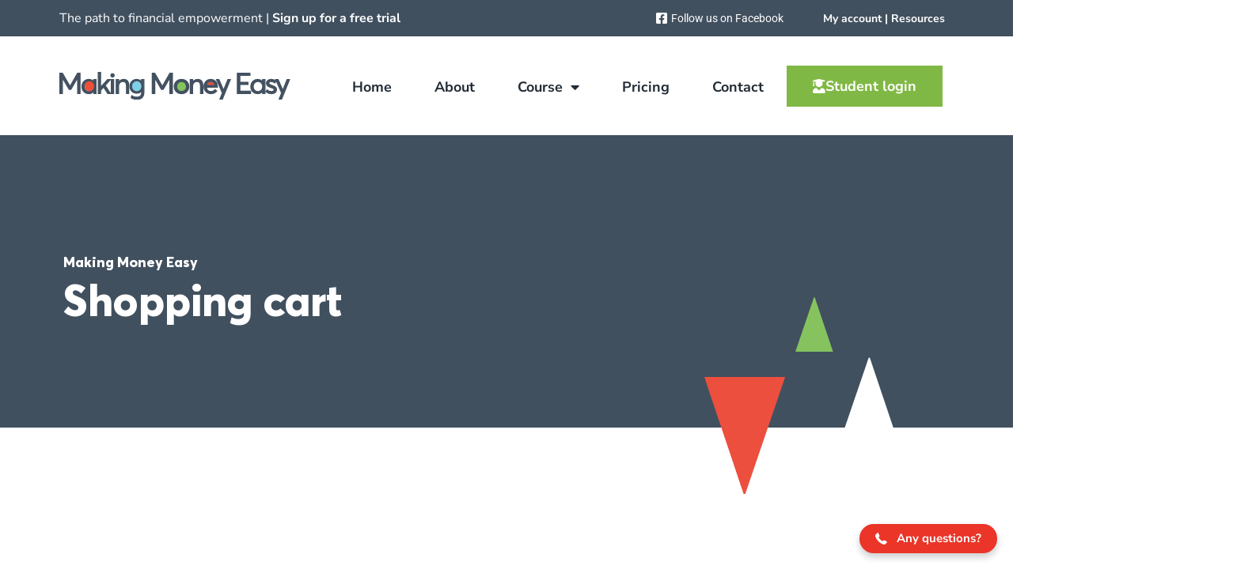

--- FILE ---
content_type: text/html; charset=UTF-8
request_url: https://makingmoneyeasy.org.au/my-cart/
body_size: 28856
content:
<!DOCTYPE html>
<html lang="en-US">
<head>
	<meta charset="UTF-8">
	<meta name="viewport" content="width=device-width, initial-scale=1.0, viewport-fit=cover" />		<meta name='robots' content='noindex, follow' />
	<style>img:is([sizes="auto" i], [sizes^="auto," i]) { contain-intrinsic-size: 3000px 1500px }</style>
	
	<!-- This site is optimized with the Yoast SEO plugin v25.6 - https://yoast.com/wordpress/plugins/seo/ -->
	<title>Shopping cart - Making Money Easy</title>
	<link rel="canonical" href="https://makingmoneyeasy.org.au/my-cart/" />
	<meta property="og:locale" content="en_US" />
	<meta property="og:type" content="article" />
	<meta property="og:title" content="Shopping cart - Making Money Easy" />
	<meta property="og:description" content="Making Money Easy Shopping cart &nbsp; &nbsp; Product Price Quantity Subtotal &times; Making Money Easy for organisations Group Purchase Enabled &#036;200.00 for 3 months with a 7-day free trial Making Money Easy for organisations quantity &#036;1,000.00 for 3 months with a 7-day free trial Update Cart Apply coupon Cart totals Subtotal &#036;0.00 Total &#036;0.00 Recurring [&hellip;]" />
	<meta property="og:url" content="https://makingmoneyeasy.org.au/my-cart/" />
	<meta property="og:site_name" content="Making Money Easy" />
	<meta property="article:publisher" content="https://www.facebook.com/participateaustralia" />
	<meta property="article:modified_time" content="2021-12-13T23:25:13+00:00" />
	<meta property="og:image" content="https://makingmoneyeasy.org.au/wp-content/uploads/2021/11/banner-float-svg.svg" />
	<meta name="twitter:card" content="summary_large_image" />
	<meta name="twitter:label1" content="Est. reading time" />
	<meta name="twitter:data1" content="1 minute" />
	<script type="application/ld+json" class="yoast-schema-graph">{"@context":"https://schema.org","@graph":[{"@type":"WebPage","@id":"https://makingmoneyeasy.org.au/my-cart/","url":"https://makingmoneyeasy.org.au/my-cart/","name":"Shopping cart - Making Money Easy","isPartOf":{"@id":"https://makingmoneyeasy.org.au/#website"},"primaryImageOfPage":{"@id":"https://makingmoneyeasy.org.au/my-cart/#primaryimage"},"image":{"@id":"https://makingmoneyeasy.org.au/my-cart/#primaryimage"},"thumbnailUrl":"https://makingmoneyeasy.org.au/wp-content/uploads/2021/11/banner-float-svg.svg","datePublished":"2021-12-10T23:35:57+00:00","dateModified":"2021-12-13T23:25:13+00:00","breadcrumb":{"@id":"https://makingmoneyeasy.org.au/my-cart/#breadcrumb"},"inLanguage":"en-US","potentialAction":[{"@type":"ReadAction","target":["https://makingmoneyeasy.org.au/my-cart/"]}]},{"@type":"ImageObject","inLanguage":"en-US","@id":"https://makingmoneyeasy.org.au/my-cart/#primaryimage","url":"https://makingmoneyeasy.org.au/wp-content/uploads/2021/11/banner-float-svg.svg","contentUrl":"https://makingmoneyeasy.org.au/wp-content/uploads/2021/11/banner-float-svg.svg","width":165,"height":168},{"@type":"BreadcrumbList","@id":"https://makingmoneyeasy.org.au/my-cart/#breadcrumb","itemListElement":[{"@type":"ListItem","position":1,"name":"Home","item":"https://makingmoneyeasy.org.au/"},{"@type":"ListItem","position":2,"name":"Shopping cart"}]},{"@type":"WebSite","@id":"https://makingmoneyeasy.org.au/#website","url":"https://makingmoneyeasy.org.au/","name":"Making Money Easy","description":"Engaging, enjoyable and educational","publisher":{"@id":"https://makingmoneyeasy.org.au/#organization"},"potentialAction":[{"@type":"SearchAction","target":{"@type":"EntryPoint","urlTemplate":"https://makingmoneyeasy.org.au/?s={search_term_string}"},"query-input":{"@type":"PropertyValueSpecification","valueRequired":true,"valueName":"search_term_string"}}],"inLanguage":"en-US"},{"@type":"Organization","@id":"https://makingmoneyeasy.org.au/#organization","name":"Making Money Easy","url":"https://makingmoneyeasy.org.au/","logo":{"@type":"ImageObject","inLanguage":"en-US","@id":"https://makingmoneyeasy.org.au/#/schema/logo/image/","url":"https://makingmoneyeasy.org.au/wp-content/uploads/2021/11/mme-logo-dark.svg","contentUrl":"https://makingmoneyeasy.org.au/wp-content/uploads/2021/11/mme-logo-dark.svg","width":699,"height":85,"caption":"Making Money Easy"},"image":{"@id":"https://makingmoneyeasy.org.au/#/schema/logo/image/"},"sameAs":["https://www.facebook.com/participateaustralia"]}]}</script>
	<!-- / Yoast SEO plugin. -->


<link rel='dns-prefetch' href='//apis.google.com' />
<link rel='dns-prefetch' href='//fonts.googleapis.com' />
<link rel="alternate" type="application/rss+xml" title="Making Money Easy &raquo; Feed" href="https://makingmoneyeasy.org.au/feed/" />
<link rel="alternate" type="application/rss+xml" title="Making Money Easy &raquo; Comments Feed" href="https://makingmoneyeasy.org.au/comments/feed/" />
<script type="text/javascript">
/* <![CDATA[ */
window._wpemojiSettings = {"baseUrl":"https:\/\/s.w.org\/images\/core\/emoji\/16.0.1\/72x72\/","ext":".png","svgUrl":"https:\/\/s.w.org\/images\/core\/emoji\/16.0.1\/svg\/","svgExt":".svg","source":{"concatemoji":"https:\/\/makingmoneyeasy.org.au\/wp-includes\/js\/wp-emoji-release.min.js?ver=6.8.3"}};
/*! This file is auto-generated */
!function(s,n){var o,i,e;function c(e){try{var t={supportTests:e,timestamp:(new Date).valueOf()};sessionStorage.setItem(o,JSON.stringify(t))}catch(e){}}function p(e,t,n){e.clearRect(0,0,e.canvas.width,e.canvas.height),e.fillText(t,0,0);var t=new Uint32Array(e.getImageData(0,0,e.canvas.width,e.canvas.height).data),a=(e.clearRect(0,0,e.canvas.width,e.canvas.height),e.fillText(n,0,0),new Uint32Array(e.getImageData(0,0,e.canvas.width,e.canvas.height).data));return t.every(function(e,t){return e===a[t]})}function u(e,t){e.clearRect(0,0,e.canvas.width,e.canvas.height),e.fillText(t,0,0);for(var n=e.getImageData(16,16,1,1),a=0;a<n.data.length;a++)if(0!==n.data[a])return!1;return!0}function f(e,t,n,a){switch(t){case"flag":return n(e,"\ud83c\udff3\ufe0f\u200d\u26a7\ufe0f","\ud83c\udff3\ufe0f\u200b\u26a7\ufe0f")?!1:!n(e,"\ud83c\udde8\ud83c\uddf6","\ud83c\udde8\u200b\ud83c\uddf6")&&!n(e,"\ud83c\udff4\udb40\udc67\udb40\udc62\udb40\udc65\udb40\udc6e\udb40\udc67\udb40\udc7f","\ud83c\udff4\u200b\udb40\udc67\u200b\udb40\udc62\u200b\udb40\udc65\u200b\udb40\udc6e\u200b\udb40\udc67\u200b\udb40\udc7f");case"emoji":return!a(e,"\ud83e\udedf")}return!1}function g(e,t,n,a){var r="undefined"!=typeof WorkerGlobalScope&&self instanceof WorkerGlobalScope?new OffscreenCanvas(300,150):s.createElement("canvas"),o=r.getContext("2d",{willReadFrequently:!0}),i=(o.textBaseline="top",o.font="600 32px Arial",{});return e.forEach(function(e){i[e]=t(o,e,n,a)}),i}function t(e){var t=s.createElement("script");t.src=e,t.defer=!0,s.head.appendChild(t)}"undefined"!=typeof Promise&&(o="wpEmojiSettingsSupports",i=["flag","emoji"],n.supports={everything:!0,everythingExceptFlag:!0},e=new Promise(function(e){s.addEventListener("DOMContentLoaded",e,{once:!0})}),new Promise(function(t){var n=function(){try{var e=JSON.parse(sessionStorage.getItem(o));if("object"==typeof e&&"number"==typeof e.timestamp&&(new Date).valueOf()<e.timestamp+604800&&"object"==typeof e.supportTests)return e.supportTests}catch(e){}return null}();if(!n){if("undefined"!=typeof Worker&&"undefined"!=typeof OffscreenCanvas&&"undefined"!=typeof URL&&URL.createObjectURL&&"undefined"!=typeof Blob)try{var e="postMessage("+g.toString()+"("+[JSON.stringify(i),f.toString(),p.toString(),u.toString()].join(",")+"));",a=new Blob([e],{type:"text/javascript"}),r=new Worker(URL.createObjectURL(a),{name:"wpTestEmojiSupports"});return void(r.onmessage=function(e){c(n=e.data),r.terminate(),t(n)})}catch(e){}c(n=g(i,f,p,u))}t(n)}).then(function(e){for(var t in e)n.supports[t]=e[t],n.supports.everything=n.supports.everything&&n.supports[t],"flag"!==t&&(n.supports.everythingExceptFlag=n.supports.everythingExceptFlag&&n.supports[t]);n.supports.everythingExceptFlag=n.supports.everythingExceptFlag&&!n.supports.flag,n.DOMReady=!1,n.readyCallback=function(){n.DOMReady=!0}}).then(function(){return e}).then(function(){var e;n.supports.everything||(n.readyCallback(),(e=n.source||{}).concatemoji?t(e.concatemoji):e.wpemoji&&e.twemoji&&(t(e.twemoji),t(e.wpemoji)))}))}((window,document),window._wpemojiSettings);
/* ]]> */
</script>
<link rel='stylesheet' id='woocommerce-pdf-frontend-css-css' href='https://makingmoneyeasy.org.au/wp-content/plugins/woocommerce-pdf-invoice/assets/css/woocommerce-pdf-frontend-css.css?ver=4.17.1' type='text/css' media='all' />
<link rel='stylesheet' id='dripicons-css' href='https://makingmoneyeasy.org.au/wp-content/plugins/emeritus-core/inc/icons/dripicons/assets/css/dripicons.min.css?ver=6.8.3' type='text/css' media='all' />
<link rel='stylesheet' id='elegant-icons-css' href='https://makingmoneyeasy.org.au/wp-content/plugins/emeritus-core/inc/icons/elegant-icons/assets/css/elegant-icons.min.css?ver=6.8.3' type='text/css' media='all' />
<link rel='stylesheet' id='font-awesome-css' href='https://makingmoneyeasy.org.au/wp-content/plugins/emeritus-core/inc/icons/font-awesome/assets/css/all.min.css?ver=6.8.3' type='text/css' media='all' />
<link rel='stylesheet' id='ionicons-css' href='https://makingmoneyeasy.org.au/wp-content/plugins/emeritus-core/inc/icons/ionicons/assets/css/ionicons.min.css?ver=6.8.3' type='text/css' media='all' />
<link rel='stylesheet' id='linea-icons-css' href='https://makingmoneyeasy.org.au/wp-content/plugins/emeritus-core/inc/icons/linea-icons/assets/css/linea-icons.min.css?ver=6.8.3' type='text/css' media='all' />
<link rel='stylesheet' id='linear-icons-css' href='https://makingmoneyeasy.org.au/wp-content/plugins/emeritus-core/inc/icons/linear-icons/assets/css/linear-icons.min.css?ver=6.8.3' type='text/css' media='all' />
<link rel='stylesheet' id='material-icons-css' href='https://fonts.googleapis.com/icon?family=Material+Icons&#038;ver=6.8.3' type='text/css' media='all' />
<link rel='stylesheet' id='simple-line-icons-css' href='https://makingmoneyeasy.org.au/wp-content/plugins/emeritus-core/inc/icons/simple-line-icons/assets/css/simple-line-icons.min.css?ver=6.8.3' type='text/css' media='all' />
<style id='wp-emoji-styles-inline-css' type='text/css'>

	img.wp-smiley, img.emoji {
		display: inline !important;
		border: none !important;
		box-shadow: none !important;
		height: 1em !important;
		width: 1em !important;
		margin: 0 0.07em !important;
		vertical-align: -0.1em !important;
		background: none !important;
		padding: 0 !important;
	}
</style>
<style id='classic-theme-styles-inline-css' type='text/css'>
/*! This file is auto-generated */
.wp-block-button__link{color:#fff;background-color:#32373c;border-radius:9999px;box-shadow:none;text-decoration:none;padding:calc(.667em + 2px) calc(1.333em + 2px);font-size:1.125em}.wp-block-file__button{background:#32373c;color:#fff;text-decoration:none}
</style>
<link rel='stylesheet' id='edwiser-bridge-pro-shop-style-css' href='https://makingmoneyeasy.org.au/wp-content/plugins/edwiser-bridge-pro/blocks/build/shop/style-index.css?ver=0.1.0' type='text/css' media='all' />
<link rel='stylesheet' id='edwiser-bridge-pro-cart-style-css' href='https://makingmoneyeasy.org.au/wp-content/plugins/edwiser-bridge-pro/blocks/build/cart/style-index.css?ver=0.1.0' type='text/css' media='all' />
<link rel='stylesheet' id='edwiser-bridge-pro-single-product-style-css' href='https://makingmoneyeasy.org.au/wp-content/plugins/edwiser-bridge-pro/blocks/build/single-product/style-index.css?ver=0.1.0' type='text/css' media='all' />
<style id='edwiser-bridge-pro-thank-you-style-inline-css' type='text/css'>
.wp-block-edwiser-bridge-pro-thank-you{background:none!important;font-size:1rem;line-height:1.5rem;margin:0 auto!important;max-width:100%!important;padding:0!important;width:100%}.wp-block-edwiser-bridge-pro-thank-you *,.wp-block-edwiser-bridge-pro-thank-you :after,.wp-block-edwiser-bridge-pro-thank-you :before{box-sizing:border-box;font-family:Segoe UI,sans-serif}.wp-block-edwiser-bridge-pro-thank-you *{margin:0}.wp-block-edwiser-bridge-pro-thank-you canvas,.wp-block-edwiser-bridge-pro-thank-you img,.wp-block-edwiser-bridge-pro-thank-you picture,.wp-block-edwiser-bridge-pro-thank-you svg,.wp-block-edwiser-bridge-pro-thank-you video{display:block;max-width:100%}.wp-block-edwiser-bridge-pro-thank-you button,.wp-block-edwiser-bridge-pro-thank-you input,.wp-block-edwiser-bridge-pro-thank-you select,.wp-block-edwiser-bridge-pro-thank-you textarea{font:inherit}.wp-block-edwiser-bridge-pro-thank-you h1,.wp-block-edwiser-bridge-pro-thank-you h2,.wp-block-edwiser-bridge-pro-thank-you h3,.wp-block-edwiser-bridge-pro-thank-you h4,.wp-block-edwiser-bridge-pro-thank-you h5,.wp-block-edwiser-bridge-pro-thank-you h6,.wp-block-edwiser-bridge-pro-thank-you p{margin:0!important;overflow-wrap:break-word}.wp-block-edwiser-bridge-pro-thank-you p{text-wrap:pretty}.wp-block-edwiser-bridge-pro-thank-you h1,.wp-block-edwiser-bridge-pro-thank-you h2,.wp-block-edwiser-bridge-pro-thank-you h3,.wp-block-edwiser-bridge-pro-thank-you h4,.wp-block-edwiser-bridge-pro-thank-you h5,.wp-block-edwiser-bridge-pro-thank-you h6{text-wrap:balance}.wp-block-edwiser-bridge-pro-thank-you .sr-only{height:1px;margin:-1px!important;overflow:hidden;padding:0;position:absolute;width:1px;clip:rect(0,0,0,0);border-width:0;white-space:nowrap}.wp-block-edwiser-bridge-pro-thank-you .eb-thank-you__explore-courses{color:#f75d25;font-weight:600;text-decoration:none;width:-moz-max-content;width:max-content}.wp-block-edwiser-bridge-pro-thank-you .eb-thank-you__explore-courses:hover{text-decoration:underline}.wp-block-edwiser-bridge-pro-thank-you .eb-thank-you__wrapper{background:#fff;border:1px solid #dbdbdb;border-radius:16px;display:flex;flex-direction:column;gap:1em;margin:0 auto!important;max-width:1190px;padding:1em 1.5em 1.5em;width:100%}.wp-block-edwiser-bridge-pro-thank-you .eb-thank-you__back-link{width:-moz-max-content;width:max-content}.wp-block-edwiser-bridge-pro-thank-you .eb-thank-you__back-link a{align-items:center;color:#f75d25;display:flex;font-size:1rem;font-weight:600;gap:2px;line-height:1.5;text-decoration:none}.wp-block-edwiser-bridge-pro-thank-you .eb-thank-you__content{align-items:center;display:flex;flex-direction:column;gap:2.5em}.wp-block-edwiser-bridge-pro-thank-you .eb-thank-you__image-container{flex:1;height:245px;max-width:245px}.wp-block-edwiser-bridge-pro-thank-you .eb-thank-you__image-container img{height:100%;-o-object-fit:contain;object-fit:contain;width:100%}.wp-block-edwiser-bridge-pro-thank-you .eb-thank-you__info{flex:1;text-align:center;width:100%}.wp-block-edwiser-bridge-pro-thank-you .eb-thank-you__info .eb-thank-you__title{color:#283b3c;font-size:2rem;font-weight:700;line-height:1}.wp-block-edwiser-bridge-pro-thank-you .eb-thank-you__info .eb-thank-you__subtitle{color:#819596;font-size:1rem;font-weight:400;line-height:1.5;margin-top:6px!important}.wp-block-edwiser-bridge-pro-thank-you .eb-thank-you__info .eb-thank-you__redirect-message{align-items:center;color:#4b5858;display:flex;flex-wrap:wrap;font-size:1rem;font-weight:400;gap:1em;justify-content:center;line-height:1.5;margin-top:1.5em!important}.wp-block-edwiser-bridge-pro-thank-you .eb-thank-you__info .eb-thank-you__redirect-message a{color:#f75d25;font-weight:600;text-decoration:none}.wp-block-edwiser-bridge-pro-thank-you .eb-thank-you__info .eb-thank-you__redirect-message a:hover{text-decoration:underline}.wp-block-edwiser-bridge-pro-thank-you .eb-thank-you__info .eb-thank-you__redirect-message .eb-thank-you__seconds{color:#283b3c;font-weight:700}.wp-block-edwiser-bridge-pro-thank-you .eb-thank-you__info .eb-thank-you__redirect-message .eb-thank-you__cancel-button{align-items:center;background:none;border:none;box-shadow:none!important;color:#f75d25;cursor:pointer;display:flex;font-size:.875rem;font-weight:600;gap:2px;line-height:1;margin:0!important;padding:0}.wp-block-edwiser-bridge-pro-thank-you .eb-thank-you__info .eb-thank-you__redirect-message .eb-thank-you__cancel-button svg{height:16px;width:16px}.wp-block-edwiser-bridge-pro-thank-you .eb-thank-you__info .eb-thank-you__purchased-courses{display:grid;gap:1em;margin-top:1.5em!important}.wp-block-edwiser-bridge-pro-thank-you .eb-thank-you__info .eb-thank-you__purchased-course-card{align-items:start;background:#fff;border:1px solid #e5e5e5;border-radius:8px;display:flex;flex-direction:column;gap:1em;padding:14px 16px;width:100%}.wp-block-edwiser-bridge-pro-thank-you .eb-thank-you__info .eb-thank-you__purchased-course-card .eb-thank-you__purchased-course-image{border-radius:4px;overflow:hidden;width:100%}.wp-block-edwiser-bridge-pro-thank-you .eb-thank-you__info .eb-thank-you__purchased-course-card .eb-thank-you__purchased-course-image img{-o-object-fit:cover;object-fit:cover;width:100%}.wp-block-edwiser-bridge-pro-thank-you .eb-thank-you__info .eb-thank-you__purchased-course-card .eb-thank-you__purchased-course-details{display:flex;flex-direction:column;gap:.75em}.wp-block-edwiser-bridge-pro-thank-you .eb-thank-you__info .eb-thank-you__purchased-course-card .eb-thank-you__purchased-course-title{color:#283b3c;font-size:1rem;font-weight:600;line-height:1.5;text-align:left}.wp-block-edwiser-bridge-pro-thank-you .eb-thank-you__info .eb-thank-you__purchased-course-card .eb-thank-you__purchased-course-category,.wp-block-edwiser-bridge-pro-thank-you .eb-thank-you__info .eb-thank-you__purchased-course-card .eb-thank-you__purchased-course-duration{align-items:center;color:#819596;display:flex;font-size:.75rem;font-weight:400;gap:.5em;line-height:1}.wp-block-edwiser-bridge-pro-thank-you .eb-thank-you__info .eb-thank-you__purchased-course-card .eb-thank-you__purchased-course-category svg,.wp-block-edwiser-bridge-pro-thank-you .eb-thank-you__info .eb-thank-you__purchased-course-card .eb-thank-you__purchased-course-duration svg{height:16px;width:16px}.wp-block-edwiser-bridge-pro-thank-you .eb-thank-you__info .eb-thank-you__purchased-course-card .eb-thank-you__purchased-course-category svg{color:#abbebe}.wp-block-edwiser-bridge-pro-thank-you .eb-thank-you__info .eb-thank-you__purchased-course-card .eb-thank-you__purchased-course-duration{color:#4b5858}.wp-block-edwiser-bridge-pro-thank-you .eb-thank-you__info .eb-thank-you__purchased-course-card .eb-thank-you__purchased-course-duration svg{color:#008b91}.wp-block-edwiser-bridge-pro-thank-you .eb-thank-you__info .eb-thank-you__purchased-course-card .eb-thank-you__purchased-course-link a{align-items:center;color:#f75d25;display:flex;font-size:.875rem;font-weight:600;gap:2px;line-height:1;text-decoration:none}.wp-block-edwiser-bridge-pro-thank-you .eb-thank-you__info .eb-thank-you__purchased-course-card .eb-thank-you__purchased-course-link a svg{height:16px;width:16px}.wp-block-edwiser-bridge-pro-thank-you .eb-thank-you__recom-course-wrapper{background:#fff;border:1px solid #dbdbdb;border-radius:16px;display:grid;gap:2.5em;margin:2em auto 0!important;max-width:1190px;padding:1em 1.5em 1.5em;width:100%}.wp-block-edwiser-bridge-pro-thank-you .eb-thank-you__recom-course-wrapper .eb-thank-you__recom-courses-title{color:#283b3c;font-size:1.5rem;font-weight:700;line-height:2rem}.wp-block-edwiser-bridge-pro-thank-you .eb-thank-you__recom-course-wrapper .eb-thank-you__recom-courses{display:grid;gap:2em;grid-template-columns:repeat(1,1fr)}.wp-block-edwiser-bridge-pro-thank-you .eb-thank-you__recom-course-wrapper .eb-thank-you__course-anchor{text-decoration:none!important}.wp-block-edwiser-bridge-pro-thank-you .eb-thank-you__recom-course-wrapper .eb-thank-you__course-anchor:focus,.wp-block-edwiser-bridge-pro-thank-you .eb-thank-you__recom-course-wrapper .eb-thank-you__course-anchor:focus-within{outline:none}.wp-block-edwiser-bridge-pro-thank-you .eb-thank-you__recom-course-wrapper .eb-thank-you__course-card{border:1px solid #dbdbdb;border-radius:8px;display:flex;flex-direction:column;height:100%;overflow:hidden;width:100%}.wp-block-edwiser-bridge-pro-thank-you .eb-thank-you__recom-course-wrapper .eb-thank-you__course-card .course-thumbnail-container{position:relative}.wp-block-edwiser-bridge-pro-thank-you .eb-thank-you__recom-course-wrapper .eb-thank-you__course-card .course-thumbnail-container .course-thumbnail{height:140px;-o-object-fit:cover;object-fit:cover;width:100%}.wp-block-edwiser-bridge-pro-thank-you .eb-thank-you__recom-course-wrapper .eb-thank-you__course-card .course-thumbnail-container .course-category{align-items:center;background:#f8fbfc;border:1px solid #d6eaeb;border-radius:4px;color:#819596;display:flex;font-size:12px;font-weight:400;gap:4px;height:24px;left:14px;line-height:16px;padding:4px 8px;position:absolute;top:100%;transform:translateY(-50%);width:-moz-max-content;width:max-content}.wp-block-edwiser-bridge-pro-thank-you .eb-thank-you__recom-course-wrapper .eb-thank-you__course-card .course-thumbnail-container .course-category svg{color:#abbebe;height:16px;width:16px}.wp-block-edwiser-bridge-pro-thank-you .eb-thank-you__recom-course-wrapper .eb-thank-you__course-card .course-meta{display:flex;flex-direction:column;flex-grow:1;justify-content:space-between}.wp-block-edwiser-bridge-pro-thank-you .eb-thank-you__recom-course-wrapper .eb-thank-you__course-card .course-content{display:flex;flex-direction:column;gap:14px;padding:24px 16px}.wp-block-edwiser-bridge-pro-thank-you .eb-thank-you__recom-course-wrapper .eb-thank-you__course-card .course-content .course-title{color:#283b3c;font-size:16px;font-weight:600;line-height:22px}.wp-block-edwiser-bridge-pro-thank-you .eb-thank-you__recom-course-wrapper .eb-thank-you__course-card .course-content .course-excerpt{color:#819596;display:-webkit-box;font-size:14px;font-weight:400;line-height:18px;overflow:hidden;-webkit-box-orient:vertical;line-clamp:2;-webkit-line-clamp:2}.wp-block-edwiser-bridge-pro-thank-you .eb-thank-you__recom-course-wrapper .eb-thank-you__course-card .course-details{align-items:center;border-top:1px solid #dbdbdb;display:flex;height:64px;justify-content:space-between;padding:16px}.wp-block-edwiser-bridge-pro-thank-you .eb-thank-you__recom-course-wrapper .eb-thank-you__course-card .course-details .course-price{align-items:center;color:#283b3c;display:flex;font-size:24px;font-weight:600;line-height:32px}.wp-block-edwiser-bridge-pro-thank-you .eb-thank-you__recom-course-wrapper .eb-thank-you__course-card .course-details .course-price .original-price{color:#819596;font-size:14px;font-weight:400;line-height:18px;margin-left:8px!important;margin-top:2px!important;text-decoration:line-through}.wp-block-edwiser-bridge-pro-thank-you .eb-thank-you__recom-course-wrapper .eb-thank-you__course-card .course-details .course-price .recurring{align-self:flex-end;color:#819596;font-size:14px;font-weight:400;line-height:18px;margin-bottom:6px!important;margin-left:2px!important}.wp-block-edwiser-bridge-pro-thank-you .eb-thank-you__recom-course-wrapper .eb-thank-you__course-card .course-details .course-price .enrolled{background:rgba(0,182,29,.102);border-radius:4px;color:#00b61d;font-size:14px;font-weight:500;line-height:20px;padding:4px 12px;width:-moz-max-content;width:max-content}.wp-block-edwiser-bridge-pro-thank-you .eb-thank-you__recom-course-wrapper .eb-thank-you__course-card .course-details .course-price .suspended{background:rgba(221,20,5,.102);border-radius:4px;color:#dd1405;font-size:14px;font-weight:500;line-height:20px;padding:4px 12px;text-transform:capitalize;width:-moz-max-content;width:max-content}.wp-block-edwiser-bridge-pro-thank-you .eb-thank-you__recom-course-wrapper .eb-thank-you__course-card .course-details .btn{color:#f75d25;font-size:14px;font-weight:600;line-height:18px;text-decoration:none}.wp-block-edwiser-bridge-pro-thank-you .eb-thank-you__recom-course-wrapper .eb-thank-you__course-card .course-details .btn:hover{text-decoration:underline}.wp-block-edwiser-bridge-pro-thank-you .eb-thank-you__recom-course-wrapper .eb-thank-you__course-card:hover .course-title{color:#f75d25}@media(min-width:768px){.wp-block-edwiser-bridge-pro-thank-you .eb-thank-you__wrapper{padding:1.5em 2em 2em}.wp-block-edwiser-bridge-pro-thank-you .eb-thank-you__info .eb-thank-you__purchased-course-card{align-items:center;flex-direction:row;padding:14px 32px 14px 16px}.wp-block-edwiser-bridge-pro-thank-you .eb-thank-you__info .eb-thank-you__purchased-course-card .eb-thank-you__purchased-course-image{height:80px;max-width:140px}.wp-block-edwiser-bridge-pro-thank-you .eb-thank-you__info .eb-thank-you__purchased-course-card .eb-thank-you__purchased-course-link{margin-left:auto!important}.wp-block-edwiser-bridge-pro-thank-you .eb-thank-you__recom-course-wrapper .eb-thank-you__recom-courses{grid-template-columns:repeat(2,1fr)}}@media(min-width:1024px){.wp-block-edwiser-bridge-pro-thank-you .eb-thank-you__wrapper{padding:2em 2.5em 2.5em}.wp-block-edwiser-bridge-pro-thank-you .eb-thank-you__content{align-items:start;flex-direction:row}.wp-block-edwiser-bridge-pro-thank-you .eb-thank-you__content.eb-thank-you__content--empty{align-items:center}.wp-block-edwiser-bridge-pro-thank-you .eb-thank-you__info{text-align:left}.wp-block-edwiser-bridge-pro-thank-you .eb-thank-you__info .eb-thank-you__redirect-message{justify-content:flex-start}.wp-block-edwiser-bridge-pro-thank-you .eb-thank-you__recom-course-wrapper{padding:2em 2.5em 2.5em}.wp-block-edwiser-bridge-pro-thank-you .eb-thank-you__recom-course-wrapper .eb-thank-you__recom-courses{grid-template-columns:repeat(3,1fr)}}.wp-block-edwiser-bridge-pro-thank-you .mantine-Skeleton-root{--mantine-scale:1;border-radius:4px;height:var(--skeleton-height,auto);position:relative;transform:translateZ(0);-webkit-transform:translateZ(0);width:var(--skeleton-width,100%)}.wp-block-edwiser-bridge-pro-thank-you .mantine-Skeleton-root:where([data-animate]):after{animation:skeleton-fade 1.5s linear infinite}.wp-block-edwiser-bridge-pro-thank-you .mantine-Skeleton-root:where([data-visible]){overflow:hidden}.wp-block-edwiser-bridge-pro-thank-you .mantine-Skeleton-root:where([data-visible]):before{background-color:#fff!important;content:"";inset:0;position:absolute;z-index:10}.wp-block-edwiser-bridge-pro-thank-you .mantine-Skeleton-root:where([data-visible]):after{background-color:#dee2e6!important;content:"";inset:0;position:absolute;z-index:11}@keyframes skeleton-fade{0%,to{opacity:.4}50%{opacity:1}}

</style>
<link rel='stylesheet' id='edwiser-bridge-pro-legacy-checkout-style-css' href='https://makingmoneyeasy.org.au/wp-content/plugins/edwiser-bridge-pro/blocks/build/legacy-checkout/style-index.css?ver=0.1.0' type='text/css' media='all' />
<link rel='stylesheet' id='edwiser-bridge-courses-style-css' href='https://makingmoneyeasy.org.au/wp-content/plugins/edwiser-bridge/blocks/build/courses/style-index.css?ver=0.1.0' type='text/css' media='all' />
<link rel='stylesheet' id='edwiser-bridge-course-description-style-css' href='https://makingmoneyeasy.org.au/wp-content/plugins/edwiser-bridge/blocks/build/course-description/style-index.css?ver=0.1.0' type='text/css' media='all' />
<style id='global-styles-inline-css' type='text/css'>
:root{--wp--preset--aspect-ratio--square: 1;--wp--preset--aspect-ratio--4-3: 4/3;--wp--preset--aspect-ratio--3-4: 3/4;--wp--preset--aspect-ratio--3-2: 3/2;--wp--preset--aspect-ratio--2-3: 2/3;--wp--preset--aspect-ratio--16-9: 16/9;--wp--preset--aspect-ratio--9-16: 9/16;--wp--preset--color--black: #000000;--wp--preset--color--cyan-bluish-gray: #abb8c3;--wp--preset--color--white: #ffffff;--wp--preset--color--pale-pink: #f78da7;--wp--preset--color--vivid-red: #cf2e2e;--wp--preset--color--luminous-vivid-orange: #ff6900;--wp--preset--color--luminous-vivid-amber: #fcb900;--wp--preset--color--light-green-cyan: #7bdcb5;--wp--preset--color--vivid-green-cyan: #00d084;--wp--preset--color--pale-cyan-blue: #8ed1fc;--wp--preset--color--vivid-cyan-blue: #0693e3;--wp--preset--color--vivid-purple: #9b51e0;--wp--preset--gradient--vivid-cyan-blue-to-vivid-purple: linear-gradient(135deg,rgba(6,147,227,1) 0%,rgb(155,81,224) 100%);--wp--preset--gradient--light-green-cyan-to-vivid-green-cyan: linear-gradient(135deg,rgb(122,220,180) 0%,rgb(0,208,130) 100%);--wp--preset--gradient--luminous-vivid-amber-to-luminous-vivid-orange: linear-gradient(135deg,rgba(252,185,0,1) 0%,rgba(255,105,0,1) 100%);--wp--preset--gradient--luminous-vivid-orange-to-vivid-red: linear-gradient(135deg,rgba(255,105,0,1) 0%,rgb(207,46,46) 100%);--wp--preset--gradient--very-light-gray-to-cyan-bluish-gray: linear-gradient(135deg,rgb(238,238,238) 0%,rgb(169,184,195) 100%);--wp--preset--gradient--cool-to-warm-spectrum: linear-gradient(135deg,rgb(74,234,220) 0%,rgb(151,120,209) 20%,rgb(207,42,186) 40%,rgb(238,44,130) 60%,rgb(251,105,98) 80%,rgb(254,248,76) 100%);--wp--preset--gradient--blush-light-purple: linear-gradient(135deg,rgb(255,206,236) 0%,rgb(152,150,240) 100%);--wp--preset--gradient--blush-bordeaux: linear-gradient(135deg,rgb(254,205,165) 0%,rgb(254,45,45) 50%,rgb(107,0,62) 100%);--wp--preset--gradient--luminous-dusk: linear-gradient(135deg,rgb(255,203,112) 0%,rgb(199,81,192) 50%,rgb(65,88,208) 100%);--wp--preset--gradient--pale-ocean: linear-gradient(135deg,rgb(255,245,203) 0%,rgb(182,227,212) 50%,rgb(51,167,181) 100%);--wp--preset--gradient--electric-grass: linear-gradient(135deg,rgb(202,248,128) 0%,rgb(113,206,126) 100%);--wp--preset--gradient--midnight: linear-gradient(135deg,rgb(2,3,129) 0%,rgb(40,116,252) 100%);--wp--preset--font-size--small: 13px;--wp--preset--font-size--medium: 20px;--wp--preset--font-size--large: 36px;--wp--preset--font-size--x-large: 42px;--wp--preset--spacing--20: 0.44rem;--wp--preset--spacing--30: 0.67rem;--wp--preset--spacing--40: 1rem;--wp--preset--spacing--50: 1.5rem;--wp--preset--spacing--60: 2.25rem;--wp--preset--spacing--70: 3.38rem;--wp--preset--spacing--80: 5.06rem;--wp--preset--shadow--natural: 6px 6px 9px rgba(0, 0, 0, 0.2);--wp--preset--shadow--deep: 12px 12px 50px rgba(0, 0, 0, 0.4);--wp--preset--shadow--sharp: 6px 6px 0px rgba(0, 0, 0, 0.2);--wp--preset--shadow--outlined: 6px 6px 0px -3px rgba(255, 255, 255, 1), 6px 6px rgba(0, 0, 0, 1);--wp--preset--shadow--crisp: 6px 6px 0px rgba(0, 0, 0, 1);}:where(.is-layout-flex){gap: 0.5em;}:where(.is-layout-grid){gap: 0.5em;}body .is-layout-flex{display: flex;}.is-layout-flex{flex-wrap: wrap;align-items: center;}.is-layout-flex > :is(*, div){margin: 0;}body .is-layout-grid{display: grid;}.is-layout-grid > :is(*, div){margin: 0;}:where(.wp-block-columns.is-layout-flex){gap: 2em;}:where(.wp-block-columns.is-layout-grid){gap: 2em;}:where(.wp-block-post-template.is-layout-flex){gap: 1.25em;}:where(.wp-block-post-template.is-layout-grid){gap: 1.25em;}.has-black-color{color: var(--wp--preset--color--black) !important;}.has-cyan-bluish-gray-color{color: var(--wp--preset--color--cyan-bluish-gray) !important;}.has-white-color{color: var(--wp--preset--color--white) !important;}.has-pale-pink-color{color: var(--wp--preset--color--pale-pink) !important;}.has-vivid-red-color{color: var(--wp--preset--color--vivid-red) !important;}.has-luminous-vivid-orange-color{color: var(--wp--preset--color--luminous-vivid-orange) !important;}.has-luminous-vivid-amber-color{color: var(--wp--preset--color--luminous-vivid-amber) !important;}.has-light-green-cyan-color{color: var(--wp--preset--color--light-green-cyan) !important;}.has-vivid-green-cyan-color{color: var(--wp--preset--color--vivid-green-cyan) !important;}.has-pale-cyan-blue-color{color: var(--wp--preset--color--pale-cyan-blue) !important;}.has-vivid-cyan-blue-color{color: var(--wp--preset--color--vivid-cyan-blue) !important;}.has-vivid-purple-color{color: var(--wp--preset--color--vivid-purple) !important;}.has-black-background-color{background-color: var(--wp--preset--color--black) !important;}.has-cyan-bluish-gray-background-color{background-color: var(--wp--preset--color--cyan-bluish-gray) !important;}.has-white-background-color{background-color: var(--wp--preset--color--white) !important;}.has-pale-pink-background-color{background-color: var(--wp--preset--color--pale-pink) !important;}.has-vivid-red-background-color{background-color: var(--wp--preset--color--vivid-red) !important;}.has-luminous-vivid-orange-background-color{background-color: var(--wp--preset--color--luminous-vivid-orange) !important;}.has-luminous-vivid-amber-background-color{background-color: var(--wp--preset--color--luminous-vivid-amber) !important;}.has-light-green-cyan-background-color{background-color: var(--wp--preset--color--light-green-cyan) !important;}.has-vivid-green-cyan-background-color{background-color: var(--wp--preset--color--vivid-green-cyan) !important;}.has-pale-cyan-blue-background-color{background-color: var(--wp--preset--color--pale-cyan-blue) !important;}.has-vivid-cyan-blue-background-color{background-color: var(--wp--preset--color--vivid-cyan-blue) !important;}.has-vivid-purple-background-color{background-color: var(--wp--preset--color--vivid-purple) !important;}.has-black-border-color{border-color: var(--wp--preset--color--black) !important;}.has-cyan-bluish-gray-border-color{border-color: var(--wp--preset--color--cyan-bluish-gray) !important;}.has-white-border-color{border-color: var(--wp--preset--color--white) !important;}.has-pale-pink-border-color{border-color: var(--wp--preset--color--pale-pink) !important;}.has-vivid-red-border-color{border-color: var(--wp--preset--color--vivid-red) !important;}.has-luminous-vivid-orange-border-color{border-color: var(--wp--preset--color--luminous-vivid-orange) !important;}.has-luminous-vivid-amber-border-color{border-color: var(--wp--preset--color--luminous-vivid-amber) !important;}.has-light-green-cyan-border-color{border-color: var(--wp--preset--color--light-green-cyan) !important;}.has-vivid-green-cyan-border-color{border-color: var(--wp--preset--color--vivid-green-cyan) !important;}.has-pale-cyan-blue-border-color{border-color: var(--wp--preset--color--pale-cyan-blue) !important;}.has-vivid-cyan-blue-border-color{border-color: var(--wp--preset--color--vivid-cyan-blue) !important;}.has-vivid-purple-border-color{border-color: var(--wp--preset--color--vivid-purple) !important;}.has-vivid-cyan-blue-to-vivid-purple-gradient-background{background: var(--wp--preset--gradient--vivid-cyan-blue-to-vivid-purple) !important;}.has-light-green-cyan-to-vivid-green-cyan-gradient-background{background: var(--wp--preset--gradient--light-green-cyan-to-vivid-green-cyan) !important;}.has-luminous-vivid-amber-to-luminous-vivid-orange-gradient-background{background: var(--wp--preset--gradient--luminous-vivid-amber-to-luminous-vivid-orange) !important;}.has-luminous-vivid-orange-to-vivid-red-gradient-background{background: var(--wp--preset--gradient--luminous-vivid-orange-to-vivid-red) !important;}.has-very-light-gray-to-cyan-bluish-gray-gradient-background{background: var(--wp--preset--gradient--very-light-gray-to-cyan-bluish-gray) !important;}.has-cool-to-warm-spectrum-gradient-background{background: var(--wp--preset--gradient--cool-to-warm-spectrum) !important;}.has-blush-light-purple-gradient-background{background: var(--wp--preset--gradient--blush-light-purple) !important;}.has-blush-bordeaux-gradient-background{background: var(--wp--preset--gradient--blush-bordeaux) !important;}.has-luminous-dusk-gradient-background{background: var(--wp--preset--gradient--luminous-dusk) !important;}.has-pale-ocean-gradient-background{background: var(--wp--preset--gradient--pale-ocean) !important;}.has-electric-grass-gradient-background{background: var(--wp--preset--gradient--electric-grass) !important;}.has-midnight-gradient-background{background: var(--wp--preset--gradient--midnight) !important;}.has-small-font-size{font-size: var(--wp--preset--font-size--small) !important;}.has-medium-font-size{font-size: var(--wp--preset--font-size--medium) !important;}.has-large-font-size{font-size: var(--wp--preset--font-size--large) !important;}.has-x-large-font-size{font-size: var(--wp--preset--font-size--x-large) !important;}
:where(.wp-block-post-template.is-layout-flex){gap: 1.25em;}:where(.wp-block-post-template.is-layout-grid){gap: 1.25em;}
:where(.wp-block-columns.is-layout-flex){gap: 2em;}:where(.wp-block-columns.is-layout-grid){gap: 2em;}
:root :where(.wp-block-pullquote){font-size: 1.5em;line-height: 1.6;}
</style>
<link rel='stylesheet' id='contact-form-7-css' href='https://makingmoneyeasy.org.au/wp-content/plugins/contact-form-7/includes/css/styles.css?ver=6.1.2' type='text/css' media='all' />
<link rel='stylesheet' id='dashicons-css' href='https://makingmoneyeasy.org.au/wp-includes/css/dashicons.min.css?ver=6.8.3' type='text/css' media='all' />
<link rel='stylesheet' id='edwiserbridge_font_awesome-css' href='https://makingmoneyeasy.org.au/wp-content/plugins/edwiser-bridge/public/assets/css/font-awesome-4.4.0/css/font-awesome.min.css?ver=2.2.0' type='text/css' media='all' />
<link rel='stylesheet' id='edwiserbridge-css' href='https://makingmoneyeasy.org.au/wp-content/plugins/edwiser-bridge/public/assets/css/eb-public.css?ver=2.2.0' type='text/css' media='all' />
<link rel='stylesheet' id='wdmdatatablecss-css' href='https://makingmoneyeasy.org.au/wp-content/plugins/edwiser-bridge/public/assets/css/datatable.css?ver=2.2.0' type='text/css' media='all' />
<link rel='stylesheet' id='eb-public-jquery-ui-css-css' href='https://makingmoneyeasy.org.au/wp-content/plugins/edwiser-bridge/admin/assets/css/jquery-ui.css?ver=2.2.0' type='text/css' media='all' />
<link rel='stylesheet' id='select2-css' href='https://makingmoneyeasy.org.au/wp-content/plugins/woocommerce/assets/css/select2.css?ver=10.0.4' type='text/css' media='all' />
<link rel='stylesheet' id='wcs-checkout-css' href='//makingmoneyeasy.org.au/wp-content/plugins/woocommerce-subscriptions/vendor/woocommerce/subscriptions-core/assets/css/checkout.css?ver=10.0.4' type='text/css' media='all' />
<style id='woocommerce-inline-inline-css' type='text/css'>
.woocommerce form .form-row .required { visibility: visible; }
</style>
<link rel='stylesheet' id='qi-addons-for-elementor-grid-style-css' href='https://makingmoneyeasy.org.au/wp-content/plugins/qi-addons-for-elementor/assets/css/grid.min.css?ver=1.9.3' type='text/css' media='all' />
<link rel='stylesheet' id='qi-addons-for-elementor-helper-parts-style-css' href='https://makingmoneyeasy.org.au/wp-content/plugins/qi-addons-for-elementor/assets/css/helper-parts.min.css?ver=1.9.3' type='text/css' media='all' />
<link rel='stylesheet' id='qi-addons-for-elementor-style-css' href='https://makingmoneyeasy.org.au/wp-content/plugins/qi-addons-for-elementor/assets/css/main.min.css?ver=1.9.3' type='text/css' media='all' />
<link rel='stylesheet' id='emeritus-core-dashboard-style-css' href='https://makingmoneyeasy.org.au/wp-content/plugins/emeritus-core/inc/core-dashboard/assets/css/core-dashboard.min.css?ver=6.8.3' type='text/css' media='all' />
<link rel='stylesheet' id='perfect-scrollbar-css' href='https://makingmoneyeasy.org.au/wp-content/plugins/emeritus-core/assets/plugins/perfect-scrollbar/perfect-scrollbar.css?ver=6.8.3' type='text/css' media='all' />
<link rel='stylesheet' id='swiper-css' href='https://makingmoneyeasy.org.au/wp-content/plugins/qi-addons-for-elementor/assets/plugins/swiper/8.4.5/swiper.min.css?ver=8.4.5' type='text/css' media='all' />
<link rel='stylesheet' id='emeritus-main-css' href='https://makingmoneyeasy.org.au/wp-content/themes/emeritus/assets/css/main.min.css?ver=6.8.3' type='text/css' media='all' />
<link rel='stylesheet' id='emeritus-core-style-css' href='https://makingmoneyeasy.org.au/wp-content/plugins/emeritus-core/assets/css/emeritus-core.min.css?ver=6.8.3' type='text/css' media='all' />
<link rel='stylesheet' id='emeritus-membership-style-css' href='https://makingmoneyeasy.org.au/wp-content/plugins/emeritus-membership/assets/css/emeritus-membership.min.css?ver=6.8.3' type='text/css' media='all' />
<link rel='stylesheet' id='brands-styles-css' href='https://makingmoneyeasy.org.au/wp-content/plugins/woocommerce/assets/css/brands.css?ver=10.0.4' type='text/css' media='all' />
<link rel='stylesheet' id='emeritus-child-style-css' href='https://makingmoneyeasy.org.au/wp-content/themes/emeritus-child/style.css?ver=6.8.3' type='text/css' media='all' />
<link rel='stylesheet' id='magnific-popup-css' href='https://makingmoneyeasy.org.au/wp-content/themes/emeritus/assets/plugins/magnific-popup/magnific-popup.css?ver=6.8.3' type='text/css' media='all' />
<link rel='stylesheet' id='emeritus-google-fonts-css' href='https://fonts.googleapis.com/css?family=Nunito+Sans%3A300%2C300i%2C400%2C500%2C500i%2C600%2C700%2C100%2C100i%2C200%2C200i%2C400i%2C600i%2C700i%2C800%2C800i%2C900%2C900i%7CMontserrat%3A300%2C300i%2C400%2C500%2C500i%2C600%2C700%2C100%2C100i%2C200%2C200i%2C400i%2C600i%2C700i%2C800%2C800i%2C900%2C900i%7CCrimson+Pro%3A300%2C300i%2C400%2C500%2C500i%2C600%2C700%2C100%2C100i%2C200%2C200i%2C400i%2C600i%2C700i%2C800%2C800i%2C900%2C900i%7CNunito+Sans%3A300%2C300i%2C400%2C500%2C500i%2C600%2C700%2C100%2C100i%2C200%2C200i%2C400i%2C600i%2C700i%2C800%2C800i%2C900%2C900i&#038;subset=latin-ext%2Clatin&#038;display=swap&#038;ver=1.0.0' type='text/css' media='all' />
<link rel='stylesheet' id='emeritus-style-css' href='https://makingmoneyeasy.org.au/wp-content/themes/emeritus/style.css?ver=6.8.3' type='text/css' media='all' />
<style id='emeritus-style-inline-css' type='text/css'>
#qodef-page-outer { margin-top: -75px;}@media only screen and (max-width: 1024px) { #qodef-page-outer { margin-top: -70px;}}@font-face {font-family: Averta Black;src:;}@font-face {font-family: Averta Bold;src:;}@font-face {font-family: Averta Extra Bold;src:;}@font-face {font-family: Averta Extra Thin;src:;}@font-face {font-family: Averta Light;src:;}@font-face {font-family: Averta Semi Bold;src:;}@font-face {font-family: Averta Thin;src:;}@font-face {font-family: Averta Regular;src:;}#qodef-page-footer-top-area { background-color: #ffffff;}#qodef-page-footer #qodef-page-footer-bottom-area #qodef-page-footer-bottom-area-inner { border-top-color: #d1d1d1;border-top-width: 1px;}#qodef-page-footer-bottom-area { background-color: #ffffff;}#qodef-page-inner { padding: 0px;}@media only screen and (max-width: 1024px) { #qodef-page-inner { padding: 0px;}}#qodef-page-header .widget_icl_lang_sel_widget .wpml-ls-legacy-dropdown .wpml-ls-item-toggle:hover, #qodef-page-header .widget_icl_lang_sel_widget .wpml-ls-legacy-dropdown-click .wpml-ls-item-toggle:hover, #qodef-page-header .widget_icl_lang_sel_widget .wpml-ls-legacy-dropdown .wpml-ls-sub-menu .wpml-ls-item a:hover, #qodef-page-header .widget_icl_lang_sel_widget .wpml-ls-legacy-dropdown-click .wpml-ls-sub-menu .wpml-ls-item a:hover, #qodef-page-header .widget_icl_lang_sel_widget .wpml-ls-legacy-list-horizontal ul li a:hover, #qodef-page-header .widget_icl_lang_sel_widget .wpml-ls-legacy-list-vertical ul li a:hover, #qodef-page-mobile-header .widget_icl_lang_sel_widget .wpml-ls-legacy-dropdown .wpml-ls-item-toggle:hover, #qodef-page-mobile-header .widget_icl_lang_sel_widget .wpml-ls-legacy-dropdown-click .wpml-ls-item-toggle:hover, #qodef-page-mobile-header .widget_icl_lang_sel_widget .wpml-ls-legacy-dropdown .wpml-ls-sub-menu .wpml-ls-item a:hover, #qodef-page-mobile-header .widget_icl_lang_sel_widget .wpml-ls-legacy-dropdown-click .wpml-ls-sub-menu .wpml-ls-item a:hover, #qodef-page-mobile-header .widget_icl_lang_sel_widget .wpml-ls-legacy-list-horizontal ul li a:hover, #qodef-page-mobile-header .widget_icl_lang_sel_widget .wpml-ls-legacy-list-vertical ul li a:hover, #qodef-page-sidebar .widget_icl_lang_sel_widget .wpml-ls-legacy-dropdown .wpml-ls-item-toggle:hover, #qodef-page-sidebar .widget_icl_lang_sel_widget .wpml-ls-legacy-dropdown-click .wpml-ls-item-toggle:hover, #qodef-page-sidebar .widget_icl_lang_sel_widget .wpml-ls-legacy-dropdown .wpml-ls-sub-menu .wpml-ls-item a:hover, #qodef-page-sidebar .widget_icl_lang_sel_widget .wpml-ls-legacy-dropdown-click .wpml-ls-sub-menu .wpml-ls-item a:hover, #qodef-page-sidebar .widget_icl_lang_sel_widget .wpml-ls-legacy-list-horizontal ul li a:hover, #qodef-page-sidebar .widget_icl_lang_sel_widget .wpml-ls-legacy-list-vertical ul li a:hover, #qodef-page-footer .widget_icl_lang_sel_widget .wpml-ls-legacy-dropdown .wpml-ls-item-toggle:hover, #qodef-page-footer .widget_icl_lang_sel_widget .wpml-ls-legacy-dropdown-click .wpml-ls-item-toggle:hover, #qodef-page-footer .widget_icl_lang_sel_widget .wpml-ls-legacy-dropdown .wpml-ls-sub-menu .wpml-ls-item a:hover, #qodef-page-footer .widget_icl_lang_sel_widget .wpml-ls-legacy-dropdown-click .wpml-ls-sub-menu .wpml-ls-item a:hover, #qodef-side-area .widget_icl_lang_sel_widget .wpml-ls-legacy-dropdown .wpml-ls-item-toggle:hover, #qodef-side-area .widget_icl_lang_sel_widget .wpml-ls-legacy-dropdown-click .wpml-ls-item-toggle:hover, #qodef-side-area .widget_icl_lang_sel_widget .wpml-ls-legacy-dropdown .wpml-ls-sub-menu .wpml-ls-item a:hover, #qodef-side-area .widget_icl_lang_sel_widget .wpml-ls-legacy-dropdown-click .wpml-ls-sub-menu .wpml-ls-item a:hover, .wp-block-button.is-style-outline .wp-block-button__link, .qodef-single-links>span:not(.qodef-m-single-links-title), .qodef-search .qodef-search-form .qodef-search-form-button:hover, .widget[class*="_search"] button:hover, #qodef-top-area .widget[class*="_search"] button:hover, #qodef-side-area .widget[class*="_search"] button:hover, .qodef-mega-menu-widget-holder .widget[class*="_search"] button:hover, #qodef-woo-page .qodef-woo-ratings .qodef-m-star, .qodef-woo-shortcode .qodef-woo-ratings .qodef-m-star, .woocommerce-account .woocommerce-MyAccount-navigation ul li.is-active a, .qodef-woo-product-list .qodef-woo-product-title:hover, #qodef-woo-page .qodef-quantity-buttons .qodef-quantity-minus:hover, #qodef-woo-page .qodef-quantity-buttons .qodef-quantity-plus:hover, #qodef-woo-page.qodef--single #review_form .comment-form-rating a, .widget.woocommerce .qodef-woo-ratings .qodef-m-star, #qodef-age-verification-modal .qodef-m-content-subtitle, .qodef-fullscreen-menu-opener.qodef-source--predefined:not(.qodef--opened):hover, .qodef-fullscreen-menu--opened .qodef-fullscreen-menu-opener:hover, #qodef-multiple-map-notice, .qodef-map-marker-holder .qodef-info-window-inner .qodef-info-window-link:hover~.qodef-info-window-details .qodef-info-window-title, #qodef-page-mobile-header .qodef-mobile-header-opener.qodef--opened, #qodef-side-area-mobile-header .qodef-m-navigation>ul>li>a:hover, #qodef-side-area-mobile-header .qodef-m-navigation>ul>li.current-menu-ancestor>a, #qodef-side-area-mobile-header .qodef-m-navigation>ul>li.current-menu-item>a, body.bbp-user-page #bbpress-forums .subscription-toggle:hover, body.forum #bbpress-forums .subscription-toggle:hover, body.forum-archive #bbpress-forums .subscription-toggle:hover, body.single-topic #bbpress-forums .subscription-toggle:hover, body.topic-tag #bbpress-forums .subscription-toggle:hover, body.bbp-user-page #bbpress-forums li.bbp-body ul.topic.sticky:after, body.forum #bbpress-forums li.bbp-body ul.topic.sticky:after, body.forum-archive #bbpress-forums li.bbp-body ul.topic.sticky:after, body.single-topic #bbpress-forums li.bbp-body ul.topic.sticky:after, body.topic-tag #bbpress-forums li.bbp-body ul.topic.sticky:after, .qodef-bbp-search-form .qodef-form-holder button:hover, #bbpress-forums #bbp-user-body .bbp-topic-started-by .bbp-author-name, #bbpress-forums #bbp-user-body .bbp-topic-freshness-author .bbp-author-name, .qodef-contact-form-7 .qodef-newsletter button:hover, #qodef-course-popup .qodef-e-curriculum-section .qodef-e-curriculum-subsections .qodef-e-lesson .qodef-e-lesson-duration .qodef-e-duration-icon, .qodef-course-single .qodef-reviews-simple .qodef-reviews-number-wrapper .qodef-stars-items, .qodef-course-single .qodef-e-curriculum-section .qodef-e-curriculum-subsections .qodef-e-lesson .qodef-e-lesson-duration .qodef-e-duration-icon, .emeritus-core-course-archive .qodef-course-list.qodef-item-layout--info-aside article .qodef-e-rating .qodef-stars-items, .qodef-course-list.qodef-item-layout--info-aside article .qodef-e-rating .qodef-stars-items, #tribe-events-content-wrapper #tribe-events-content table.tribe-events-calendar tbody td div[id*=tribe-events-daynum-] a:hover, #tribe-events-content-wrapper #tribe-events-content table.tribe-events-calendar tbody .tribe-events-viewmore, #qodef-top-area .qodef-woo-dropdown-cart .qodef-woo-dropdown-items a:hover, .qodef-review-rating .qodef-star-rating, .qodef-review-rating .qodef-comments-ratings .qodef-m-star, .qodef-reviews-per-criteria .qodef-item-reviews-average-rating, .qodef-reviews-per-mark .qodef-stars-wrapper .qodef-stars, .qodef-search-cover-form .qodef-m-form-field, .qodef-search-cover-form .qodef-m-form-field:focus, .qodef-fullscreen-search-holder .qodef-m-form-submit:hover, .qodef-banner .qodef-m-text-field, .qodef-button.qodef-layout--outlined, .qodef-item-showcase .qodef-e-title-link:hover, .qodef-stamp, .qodef-stamp .qodef-m-centered-text, .qodef-workflow .qodef-e-subtitle, .qodef-side-area-opener.qodef-source--predefined:hover, #qodef-side-area-close:hover, .qodef-social-share li a:hover, #qodef-page-spinner .qodef-m-inner, .qodef-weather-widget .qodef-m-weather-icon, .qodef-weather-widget .qodef-e-heading-description, .qodef-wishlist .qodef-m-link.qodef--added, .qodef-wishlist-dropdown .qodef-m-link-icon, #qodef-top-area .qodef-wishlist-dropdown .qodef-m-link-icon, #qodef-page-header-inner.qodef-skin--light .qodef-login-opener-widget .qodef-login-opener:hover { color: #80b845;}.wp-block-cover-image h1 a:hover, .wp-block-cover-image h2 a:hover, .wp-block-cover-image h3 a:hover, .wp-block-cover-image h4 a:hover, .wp-block-cover-image h5 a:hover, .wp-block-cover-image h6 a:hover, .wp-block-cover-image p a:hover, .wp-block-cover h1 a:hover, .wp-block-cover h2 a:hover, .wp-block-cover h3 a:hover, .wp-block-cover h4 a:hover, .wp-block-cover h5 a:hover, .wp-block-cover h6 a:hover, .wp-block-cover p a:hover, .widget.woocommerce .qodef-m-star, #qodef-page-header-inner.qodef-skin--light .qodef-opener-icon.qodef-source--icon-pack:not(.qodef--opened):hover, #qodef-page-header-inner.qodef-skin--light .qodef-opener-icon.qodef-source--predefined:not(.qodef--opened):hover, #qodef-page-header-inner.qodef-skin--light .qodef-opener-icon.qodef-source--svg-path:not(.qodef--opened):hover, .qodef-custom-header-layout.qodef-skin--light .qodef-opener-icon.qodef-source--icon-pack:not(.qodef--opened):hover, .qodef-custom-header-layout.qodef-skin--light .qodef-opener-icon.qodef-source--predefined:not(.qodef--opened):hover, .qodef-custom-header-layout.qodef-skin--light .qodef-opener-icon.qodef-source--svg-path:not(.qodef--opened):hover, #qodef-page-header-inner.qodef-skin--dark nav>ul>li>a:hover, .qodef-custom-header-layout.qodef-skin--dark nav>ul>li>a:hover, #qodef-page-header-inner.qodef-skin--dark nav>ul>li.current-menu-ancestor>a, #qodef-page-header-inner.qodef-skin--dark nav>ul>li.current-menu-item>a, .qodef-custom-header-layout.qodef-skin--dark nav>ul>li.current-menu-ancestor>a, .qodef-custom-header-layout.qodef-skin--dark nav>ul>li.current-menu-item>a { color: #80b845!important;}.qodef-blog .qodef-blog-item.format-video .mejs-controls .mejs-time-rail .mejs-time-current, .wp-block-button.is-style-outline .wp-block-button__link:hover, .qodef-places-geo-radius .noUi-target .noUi-connect, .qodef-places-geo-radius .noUi-target .noUi-handle, #tribe-events-content-wrapper .tribe-events-notices, .qodef-testimonials-list .swiper-pagination-bullets .swiper-pagination-bullet:before, .qodef-button.qodef-layout--outlined:hover, .qodef-icon-holder.qodef-layout--circle, .qodef-icon-holder.qodef-layout--square, #multiscroll-nav a.active span, .qodef-workflow .qodef-e-workflow-item-inner:after, #qodef-page-spinner.qodef-layout--progress-bar .qodef-m-spinner-line-front, #qodef-membership-user-dashboard .qodef-m-content .qodef-repeater-wrapper .qodef-repeater-fields-holder .qodef-repeater-remove { background-color: #80b845;}.wp-block-button.is-style-outline .wp-block-button__link, .wp-block-button.is-style-outline .wp-block-button__link:hover, #tribe-events-content-wrapper #tribe-bar-form .tribe-bar-filters input[type=text]:focus, #tribe-events-content-wrapper .tribe-events-notices, .qodef-button.qodef-layout--outlined, .qodef-button.qodef-layout--outlined:hover { border-color: #80b845;}.qodef-contact-form-7 .ajax-loader { border-color: #80b845!important;}.qodef-pagination--on .qodef-m-pagination-spinner, .qodef-instructor-pagination--on .qodef-m-pagination-spinner, .qodef-author-pagination--on .qodef-m-pagination-spinner { fill-color: #80b845;}#qodef-course-popup .qodef-cp-close:hover svg line { stroke-color: #80b845;}.qodef-page-title .qodef-m-content { padding-top: 75px;}@media only screen and (max-width: 1024px) { .qodef-page-title .qodef-m-content { padding-top: 70px;}}p { font-family: "Nunito Sans";}h1 { font-family: "Averta Bold";}h2 { font-family: "Averta Bold";}h3 { font-family: "Averta Bold";}h4 { font-family: "Nunito Sans";}h5 { font-family: "Nunito Sans";}h6 { font-family: "Nunito Sans";}.qodef-header--standard #qodef-page-header { height: 75px;background-color: rgba(255,255,255,0);}.qodef-header--standard #qodef-page-header-inner { padding-left: 0px;padding-right: 0px;}
</style>
<link rel='stylesheet' id='emeritus-core-elementor-css' href='https://makingmoneyeasy.org.au/wp-content/plugins/emeritus-core/inc/plugins/elementor/assets/css/elementor.min.css?ver=6.8.3' type='text/css' media='all' />
<link rel='stylesheet' id='elementor-icons-css' href='https://makingmoneyeasy.org.au/wp-content/plugins/elementor/assets/lib/eicons/css/elementor-icons.min.css?ver=5.44.0' type='text/css' media='all' />
<link rel='stylesheet' id='elementor-frontend-css' href='https://makingmoneyeasy.org.au/wp-content/plugins/elementor/assets/css/frontend.min.css?ver=3.32.4' type='text/css' media='all' />
<link rel='stylesheet' id='elementor-post-7-css' href='https://makingmoneyeasy.org.au/wp-content/uploads/elementor/css/post-7.css?ver=1760413236' type='text/css' media='all' />
<link rel='stylesheet' id='elementor-pro-css' href='https://makingmoneyeasy.org.au/wp-content/plugins/elementor-pro/assets/css/frontend.min.css?ver=3.7.1' type='text/css' media='all' />
<link rel='stylesheet' id='widget-heading-css' href='https://makingmoneyeasy.org.au/wp-content/plugins/elementor/assets/css/widget-heading.min.css?ver=3.32.4' type='text/css' media='all' />
<link rel='stylesheet' id='widget-image-css' href='https://makingmoneyeasy.org.au/wp-content/plugins/elementor/assets/css/widget-image.min.css?ver=3.32.4' type='text/css' media='all' />
<link rel='stylesheet' id='elementor-post-8477-css' href='https://makingmoneyeasy.org.au/wp-content/uploads/elementor/css/post-8477.css?ver=1760422982' type='text/css' media='all' />
<link rel='stylesheet' id='elementor-post-7578-css' href='https://makingmoneyeasy.org.au/wp-content/uploads/elementor/css/post-7578.css?ver=1760413236' type='text/css' media='all' />
<link rel='stylesheet' id='elementor-post-7790-css' href='https://makingmoneyeasy.org.au/wp-content/uploads/elementor/css/post-7790.css?ver=1760413236' type='text/css' media='all' />
<link rel='stylesheet' id='wc_stripe_express_checkout_style-css' href='https://makingmoneyeasy.org.au/wp-content/plugins/woocommerce-gateway-stripe/build/express-checkout.css?ver=ec3300bbeddec5877be06e181b7f7872' type='text/css' media='all' />
<link rel='stylesheet' id='eb-pro-sso-public-style-css' href='https://makingmoneyeasy.org.au/wp-content/plugins/edwiser-bridge-pro/public/assets/css/sso-public-css.css?ver=4.1.0' type='text/css' media='all' />
<link rel='stylesheet' id='eb-pro-woo-int-public-css-css' href='https://makingmoneyeasy.org.au/wp-content/plugins/edwiser-bridge-pro/public/assets/css/bridge-woocommerce-public.css?ver=4.1.0' type='text/css' media='all' />
<link rel='stylesheet' id='edwiser-bridge-pro-elementor-css' href='https://makingmoneyeasy.org.au/wp-content/plugins/edwiser-bridge-pro/public/assets/css/edwiser-bridge-pro-elementor.css?ver=4.1.0' type='text/css' media='all' />
<link rel='stylesheet' id='jquery_dataTables_min-css' href='https://makingmoneyeasy.org.au/wp-content/plugins/edwiser-bridge-pro/public/assets/css/jquery_dataTables_min.css?ver=4.1.0' type='text/css' media='all' />
<link rel='stylesheet' id='responsive_dataTables_min-css' href='https://makingmoneyeasy.org.au/wp-content/plugins/edwiser-bridge-pro/public/assets/css/responsive_dataTables_min.css?ver=4.1.0' type='text/css' media='all' />
<link rel='stylesheet' id='buttons_dataTables_min-css' href='https://makingmoneyeasy.org.au/wp-content/plugins/edwiser-bridge-pro/public/assets/css/buttons_dataTables_min.css?ver=4.1.0' type='text/css' media='all' />
<link rel='stylesheet' id='select_dataTables_min-css' href='https://makingmoneyeasy.org.au/wp-content/plugins/edwiser-bridge-pro/public/assets/css/select_dataTables_min.css?ver=4.1.0' type='text/css' media='all' />
<link rel='stylesheet' id='wdm_front_end_css-css' href='https://makingmoneyeasy.org.au/wp-content/plugins/edwiser-bridge-pro/public/assets/css/edwiser-frontend-style.css?ver=4.1.0' type='text/css' media='all' />
<link rel='stylesheet' id='elementor-gf-local-roboto-css' href='https://makingmoneyeasy.org.au/wp-content/uploads/elementor/google-fonts/css/roboto.css?ver=1753777249' type='text/css' media='all' />
<link rel='stylesheet' id='elementor-gf-local-robotoslab-css' href='https://makingmoneyeasy.org.au/wp-content/uploads/elementor/google-fonts/css/robotoslab.css?ver=1753777257' type='text/css' media='all' />
<link rel='stylesheet' id='elementor-gf-local-nunitosans-css' href='https://makingmoneyeasy.org.au/wp-content/uploads/elementor/google-fonts/css/nunitosans.css?ver=1753777268' type='text/css' media='all' />
<link rel='stylesheet' id='elementor-icons-shared-0-css' href='https://makingmoneyeasy.org.au/wp-content/plugins/elementor/assets/lib/font-awesome/css/fontawesome.min.css?ver=5.15.3' type='text/css' media='all' />
<link rel='stylesheet' id='elementor-icons-fa-brands-css' href='https://makingmoneyeasy.org.au/wp-content/plugins/elementor/assets/lib/font-awesome/css/brands.min.css?ver=5.15.3' type='text/css' media='all' />
<link rel='stylesheet' id='elementor-icons-fa-solid-css' href='https://makingmoneyeasy.org.au/wp-content/plugins/elementor/assets/lib/font-awesome/css/solid.min.css?ver=5.15.3' type='text/css' media='all' />
<script type="text/javascript" id="jquery-core-js-extra">
/* <![CDATA[ */
var eb_ajax_object = {"ajax_url":"https:\/\/makingmoneyeasy.org.au\/wp-admin\/admin-ajax.php","nonce":"159293600a"};
/* ]]> */
</script>
<script type="text/javascript" src="https://makingmoneyeasy.org.au/wp-includes/js/jquery/jquery.min.js?ver=3.7.1" id="jquery-core-js"></script>
<script type="text/javascript" src="https://makingmoneyeasy.org.au/wp-includes/js/jquery/jquery-migrate.min.js?ver=3.4.1" id="jquery-migrate-js"></script>
<script type="text/javascript" src="https://makingmoneyeasy.org.au/wp-includes/js/dist/hooks.min.js?ver=4d63a3d491d11ffd8ac6" id="wp-hooks-js"></script>
<script type="text/javascript" src="https://makingmoneyeasy.org.au/wp-includes/js/dist/i18n.min.js?ver=5e580eb46a90c2b997e6" id="wp-i18n-js"></script>
<script type="text/javascript" id="wp-i18n-js-after">
/* <![CDATA[ */
wp.i18n.setLocaleData( { 'text direction\u0004ltr': [ 'ltr' ] } );
/* ]]> */
</script>
<script type="text/javascript" src="https://makingmoneyeasy.org.au/wp-includes/js/jquery/ui/core.min.js?ver=1.13.3" id="jquery-ui-core-js"></script>
<script type="text/javascript" src="https://makingmoneyeasy.org.au/wp-includes/js/jquery/ui/mouse.min.js?ver=1.13.3" id="jquery-ui-mouse-js"></script>
<script type="text/javascript" src="https://makingmoneyeasy.org.au/wp-includes/js/jquery/ui/resizable.min.js?ver=1.13.3" id="jquery-ui-resizable-js"></script>
<script type="text/javascript" src="https://makingmoneyeasy.org.au/wp-includes/js/jquery/ui/draggable.min.js?ver=1.13.3" id="jquery-ui-draggable-js"></script>
<script type="text/javascript" src="https://makingmoneyeasy.org.au/wp-includes/js/jquery/ui/controlgroup.min.js?ver=1.13.3" id="jquery-ui-controlgroup-js"></script>
<script type="text/javascript" src="https://makingmoneyeasy.org.au/wp-includes/js/jquery/ui/checkboxradio.min.js?ver=1.13.3" id="jquery-ui-checkboxradio-js"></script>
<script type="text/javascript" src="https://makingmoneyeasy.org.au/wp-includes/js/jquery/ui/button.min.js?ver=1.13.3" id="jquery-ui-button-js"></script>
<script type="text/javascript" src="https://makingmoneyeasy.org.au/wp-includes/js/jquery/ui/dialog.min.js?ver=1.13.3" id="jquery-ui-dialog-js"></script>
<script type="text/javascript" id="edwiserbridge-js-extra">
/* <![CDATA[ */
var eb_public_js_object = {"ajaxurl":"https:\/\/makingmoneyeasy.org.au\/wp-admin\/admin-ajax.php","nonce":"d24c7ef672","msg_val_fn":"The field 'First Name' cannot be left blank","msg_val_ln":"The field 'Last Name' cannot be left blank","msg_val_mail":"The field 'Email' cannot be left blank","msg_ordr_pro_err":"Problems in processing your order, Please try later.","msg_processing":"Processing...","access_course":"Access Course","eb_single_course_override":"0"};
var ebDataTable = {"search":"Search:","all":"All","sEmptyTable":"No data available in table","sLoadingRecords":"Loading...","sSearch":"Search","sZeroRecords":"No matching records found","sProcessing":"Processing...","sInfo":"Showing _START_ to _END_ of _TOTAL_ entries","sInfoEmpty":"Showing 0 to 0 of 0 entries","sInfoFiltered":"filtered from _MAX_ total entries","sInfoPostFix":"","sInfoThousands":",","sLengthMenu":"Show _MENU_ entries","sFirst":"First","sLast":"Last","sNext":"Next","sPrevious":"Previous","sSortAscending":": activate to sort column ascending","sSortDescending":": activate to sort column descending"};
/* ]]> */
</script>
<script type="text/javascript" src="https://makingmoneyeasy.org.au/wp-content/plugins/edwiser-bridge/public/assets/js/eb-public.js?ver=2.2.0" id="edwiserbridge-js"></script>
<script type="text/javascript" src="https://makingmoneyeasy.org.au/wp-content/plugins/edwiser-bridge/public/assets/js/jquery-blockui-min.js?ver=2.2.0" id="edwiserbridge-ui-block-js"></script>
<script type="text/javascript" src="https://makingmoneyeasy.org.au/wp-content/plugins/edwiser-bridge/public/assets/js/datatable.js?ver=2.2.0" id="wdmdatatablejs-js"></script>
<script type="text/javascript" src="https://makingmoneyeasy.org.au/wp-content/plugins/revslider/public/assets/js/rbtools.min.js?ver=6.5.18" async id="tp-tools-js"></script>
<script type="text/javascript" src="https://makingmoneyeasy.org.au/wp-content/plugins/revslider/public/assets/js/rs6.min.js?ver=6.5.31" async id="revmin-js"></script>
<script type="text/javascript" src="https://makingmoneyeasy.org.au/wp-content/plugins/woocommerce/assets/js/jquery-blockui/jquery.blockUI.min.js?ver=2.7.0-wc.10.0.4" id="jquery-blockui-js" defer="defer" data-wp-strategy="defer"></script>
<script type="text/javascript" id="wc-add-to-cart-js-extra">
/* <![CDATA[ */
var wc_add_to_cart_params = {"ajax_url":"\/wp-admin\/admin-ajax.php","wc_ajax_url":"\/?wc-ajax=%%endpoint%%&elementor_page_id=8477","i18n_view_cart":"View cart","cart_url":"https:\/\/makingmoneyeasy.org.au\/my-cart\/","is_cart":"1","cart_redirect_after_add":"yes"};
/* ]]> */
</script>
<script type="text/javascript" src="https://makingmoneyeasy.org.au/wp-content/plugins/woocommerce/assets/js/frontend/add-to-cart.min.js?ver=10.0.4" id="wc-add-to-cart-js" defer="defer" data-wp-strategy="defer"></script>
<script type="text/javascript" src="https://makingmoneyeasy.org.au/wp-content/plugins/woocommerce/assets/js/js-cookie/js.cookie.min.js?ver=2.1.4-wc.10.0.4" id="js-cookie-js" defer="defer" data-wp-strategy="defer"></script>
<script type="text/javascript" id="woocommerce-js-extra">
/* <![CDATA[ */
var woocommerce_params = {"ajax_url":"\/wp-admin\/admin-ajax.php","wc_ajax_url":"\/?wc-ajax=%%endpoint%%&elementor_page_id=8477","i18n_password_show":"Show password","i18n_password_hide":"Hide password"};
/* ]]> */
</script>
<script type="text/javascript" src="https://makingmoneyeasy.org.au/wp-content/plugins/woocommerce/assets/js/frontend/woocommerce.min.js?ver=10.0.4" id="woocommerce-js" defer="defer" data-wp-strategy="defer"></script>
<script type="text/javascript" id="wc-country-select-js-extra">
/* <![CDATA[ */
var wc_country_select_params = {"countries":"{\"AU\":{\"ACT\":\"Australian Capital Territory\",\"NSW\":\"New South Wales\",\"NT\":\"Northern Territory\",\"QLD\":\"Queensland\",\"SA\":\"South Australia\",\"TAS\":\"Tasmania\",\"VIC\":\"Victoria\",\"WA\":\"Western Australia\"}}","i18n_select_state_text":"Select an option\u2026","i18n_no_matches":"No matches found","i18n_ajax_error":"Loading failed","i18n_input_too_short_1":"Please enter 1 or more characters","i18n_input_too_short_n":"Please enter %qty% or more characters","i18n_input_too_long_1":"Please delete 1 character","i18n_input_too_long_n":"Please delete %qty% characters","i18n_selection_too_long_1":"You can only select 1 item","i18n_selection_too_long_n":"You can only select %qty% items","i18n_load_more":"Loading more results\u2026","i18n_searching":"Searching\u2026"};
/* ]]> */
</script>
<script type="text/javascript" src="https://makingmoneyeasy.org.au/wp-content/plugins/woocommerce/assets/js/frontend/country-select.min.js?ver=10.0.4" id="wc-country-select-js" defer="defer" data-wp-strategy="defer"></script>
<script type="text/javascript" id="wc-address-i18n-js-extra">
/* <![CDATA[ */
var wc_address_i18n_params = {"locale":"{\"AU\":{\"city\":{\"label\":\"Suburb\"},\"postcode\":{\"label\":\"Postcode\"},\"state\":{\"label\":\"State\"}},\"default\":{\"first_name\":{\"label\":\"First name\",\"required\":true,\"class\":[\"form-row-first\"],\"autocomplete\":\"given-name\",\"priority\":10},\"last_name\":{\"label\":\"Last name\",\"required\":true,\"class\":[\"form-row-last\"],\"autocomplete\":\"family-name\",\"priority\":20},\"country\":{\"type\":\"country\",\"label\":\"Country \\\/ Region\",\"required\":true,\"class\":[\"form-row-wide\",\"address-field\",\"update_totals_on_change\"],\"autocomplete\":\"country\",\"priority\":40},\"address_1\":{\"label\":\"Street address\",\"placeholder\":\"House number and street name\",\"required\":true,\"class\":[\"form-row-wide\",\"address-field\"],\"autocomplete\":\"address-line1\",\"priority\":50},\"address_2\":{\"label\":\"Apartment, suite, unit, etc.\",\"label_class\":[\"screen-reader-text\"],\"placeholder\":\"Apartment, suite, unit, etc. (optional)\",\"class\":[\"form-row-wide\",\"address-field\"],\"autocomplete\":\"address-line2\",\"priority\":60,\"required\":false},\"city\":{\"label\":\"Town \\\/ City\",\"required\":true,\"class\":[\"form-row-wide\",\"address-field\"],\"autocomplete\":\"address-level2\",\"priority\":70},\"state\":{\"type\":\"state\",\"label\":\"State \\\/ County\",\"required\":true,\"class\":[\"form-row-wide\",\"address-field\"],\"validate\":[\"state\"],\"autocomplete\":\"address-level1\",\"priority\":80},\"postcode\":{\"label\":\"Postcode \\\/ ZIP\",\"required\":true,\"class\":[\"form-row-wide\",\"address-field\"],\"validate\":[\"postcode\"],\"autocomplete\":\"postal-code\",\"priority\":90}}}","locale_fields":"{\"address_1\":\"#billing_address_1_field, #shipping_address_1_field\",\"address_2\":\"#billing_address_2_field, #shipping_address_2_field\",\"state\":\"#billing_state_field, #shipping_state_field, #calc_shipping_state_field\",\"postcode\":\"#billing_postcode_field, #shipping_postcode_field, #calc_shipping_postcode_field\",\"city\":\"#billing_city_field, #shipping_city_field, #calc_shipping_city_field\"}","i18n_required_text":"required","i18n_optional_text":"optional"};
/* ]]> */
</script>
<script type="text/javascript" src="https://makingmoneyeasy.org.au/wp-content/plugins/woocommerce/assets/js/frontend/address-i18n.min.js?ver=10.0.4" id="wc-address-i18n-js" defer="defer" data-wp-strategy="defer"></script>
<script type="text/javascript" id="wc-cart-js-extra">
/* <![CDATA[ */
var wc_cart_params = {"ajax_url":"\/wp-admin\/admin-ajax.php","wc_ajax_url":"\/?wc-ajax=%%endpoint%%&elementor_page_id=8477","update_shipping_method_nonce":"0ccf0e7f85","apply_coupon_nonce":"fd5151e083","remove_coupon_nonce":"0d97a62491"};
/* ]]> */
</script>
<script type="text/javascript" src="https://makingmoneyeasy.org.au/wp-content/plugins/woocommerce/assets/js/frontend/cart.min.js?ver=10.0.4" id="wc-cart-js" defer="defer" data-wp-strategy="defer"></script>
<script type="text/javascript" src="https://makingmoneyeasy.org.au/wp-content/plugins/woocommerce/assets/js/selectWoo/selectWoo.full.min.js?ver=1.0.9-wc.10.0.4" id="selectWoo-js" defer="defer" data-wp-strategy="defer"></script>
<script type="text/javascript" id="zxcvbn-async-js-extra">
/* <![CDATA[ */
var _zxcvbnSettings = {"src":"https:\/\/makingmoneyeasy.org.au\/wp-includes\/js\/zxcvbn.min.js"};
/* ]]> */
</script>
<script type="text/javascript" src="https://makingmoneyeasy.org.au/wp-includes/js/zxcvbn-async.min.js?ver=1.0" id="zxcvbn-async-js"></script>
<script type="text/javascript" id="password-strength-meter-js-extra">
/* <![CDATA[ */
var pwsL10n = {"unknown":"Password strength unknown","short":"Very weak","bad":"Weak","good":"Medium","strong":"Strong","mismatch":"Mismatch"};
/* ]]> */
</script>
<script type="text/javascript" src="https://makingmoneyeasy.org.au/wp-admin/js/password-strength-meter.min.js?ver=6.8.3" id="password-strength-meter-js"></script>
<script type="text/javascript" id="wc-password-strength-meter-js-extra">
/* <![CDATA[ */
var wc_password_strength_meter_params = {"min_password_strength":"3","stop_checkout":"","i18n_password_error":"Please enter a stronger password.","i18n_password_hint":"Hint: The password should be at least twelve characters long. To make it stronger, use upper and lower case letters, numbers, and symbols like ! \" ? $ % ^ & )."};
/* ]]> */
</script>
<script type="text/javascript" src="https://makingmoneyeasy.org.au/wp-content/plugins/woocommerce/assets/js/frontend/password-strength-meter.min.js?ver=10.0.4" id="wc-password-strength-meter-js" defer="defer" data-wp-strategy="defer"></script>
<script type="text/javascript" src="https://apis.google.com/js/platform.js" id="emeritus-membership-google-plus-api-js"></script>
<script type="text/javascript" src="https://makingmoneyeasy.org.au/wp-content/plugins/woocommerce-min-max-quantities/assets/js/frontend/validate.min.js?ver=6.8.3" id="wc-mmq-frontend-js"></script>
<script type="text/javascript" src="https://makingmoneyeasy.org.au/wp-content/plugins/edwiser-bridge-pro/public/assets/js/sso-public-js.js?ver=4.1.0" id="eb-pro-sso-public-script-js"></script>
<script type="text/javascript" id="eb-pro-woo-int-public-js-js-extra">
/* <![CDATA[ */
var wiPublic = {"myCoursesUrl":"https:\/\/makingmoneyeasy.org.au\/eb-my-courses\/","cancel":"Cancel","resume":"Resume"};
/* ]]> */
</script>
<script type="text/javascript" src="https://makingmoneyeasy.org.au/wp-content/plugins/edwiser-bridge-pro/public/assets/js/bridge-woocommerce-public.js?ver=4.1.0" id="eb-pro-woo-int-public-js-js"></script>
<script type="text/javascript" src="https://makingmoneyeasy.org.au/wp-content/plugins/edwiser-bridge-pro/public/assets/js/edwiser-bridge-pro-elementor.js?ver=4.1.0" id="edwiser-bridge-pro-elementor-js-js"></script>
<script type="text/javascript" id="eb-pro-bulk-purchase-js-js-extra">
/* <![CDATA[ */
var ebbpPublic = {"addNewUser":"Add New User","removeUser":"Remove User","removeUserFromGroup":"Remove User from Group?","removeUserConetnt":"Are you sure you want to remove user from group ?","deleteCohort":"Are you sure you want to delete this group ?","deleteCohortBtn":"Delete Group","deleteCohortContent":"This will unenroll all the users from group and also from the courses assigned to the group.","enroll":"Enroll","enterFirstName":"Enter First Name : * ","enterLastName":"Enter Last name : * ","enterEmailName":"Enter E-mail ID : * ","mandatoryMsg":"All fields marked with * are mandatory.","slctValidFile":"Please select a valid CSV file. Required headers are <b>First Name<\/b>, <b>Last Name<\/b>, <b>Username<\/b> and <b>Email<\/b>.","invalidEmailId":"Invalid Email ID:","user":"user","youCanEnrollOnly":"You can enroll only","uploadFileFirst":"Please upload CSV file first.","wdm_user_import_file":"https:\/\/makingmoneyeasy.org.au\/wp-content\/plugins\/edwiser-bridge-pro\/public\/edwiser-multiple-users-course-purchase-upload-csv.php","ajax_url":"https:\/\/makingmoneyeasy.org.au\/wp-admin\/admin-ajax.php","remove_url":"https:\/\/makingmoneyeasy.org.au\/wp-content\/plugins\/edwiser-bridge-pro\/public\/assets\/images\/Remove-icon.png","edit_user":"Update User Data","emptyTable":"Sorry, No users Enrolled Yet","emptyTableProducts":"Sorry, No products available","enterQuantity":"Please enter quantity","associatedCourse":"Associated Courses","enrollUser":"Enroll User","enrollNewUser":"Enroll New User","cancel":"Cancel","proctocheckout":"Proceed to checkout","ok":"OK","addQuantity":"Add Quantity In Group","addNewProductsIn":"Add New Products In Group","saveChanges":"Save Changes","close":"Close","insufficientQty":"Insufficient Quantity. Please Add more quantity","select_action":"Please select the action.","select_action_lbl":"Select Action","select_delete_users":"Please select user to delete","apply":"Apply","error":"Error","first":"First","last":"Last","previous":"Previous","next":"Next","remove":"Remove","search":"Search:","courseprogress":"Course Progress:","infoEmpty":"No entries to show","info":"Showing from _START_  to _END_ from _TOTAL_","nonce_csv_enroll":"a7f6695296","nonce_gp_mng":"1d6be17c88","nonce_bp_enroll":"cb6281c104"};
/* ]]> */
</script>
<script type="text/javascript" src="https://makingmoneyeasy.org.au/wp-content/plugins/edwiser-bridge-pro/public/assets/js/edwiser-multiple-users-course-purchase-public.js?ver=4.1.0" id="eb-pro-bulk-purchase-js-js"></script>
<link rel="https://api.w.org/" href="https://makingmoneyeasy.org.au/wp-json/" /><link rel="alternate" title="JSON" type="application/json" href="https://makingmoneyeasy.org.au/wp-json/wp/v2/pages/8477" /><meta name="generator" content="WordPress 6.8.3" />
<meta name="generator" content="WooCommerce 10.0.4" />
<link rel='shortlink' href='https://makingmoneyeasy.org.au/?p=8477' />
<link rel="alternate" title="oEmbed (JSON)" type="application/json+oembed" href="https://makingmoneyeasy.org.au/wp-json/oembed/1.0/embed?url=https%3A%2F%2Fmakingmoneyeasy.org.au%2Fmy-cart%2F" />
<link rel="alternate" title="oEmbed (XML)" type="text/xml+oembed" href="https://makingmoneyeasy.org.au/wp-json/oembed/1.0/embed?url=https%3A%2F%2Fmakingmoneyeasy.org.au%2Fmy-cart%2F&#038;format=xml" />
	<noscript><style>.woocommerce-product-gallery{ opacity: 1 !important; }</style></noscript>
	<meta name="generator" content="Elementor 3.32.4; features: additional_custom_breakpoints; settings: css_print_method-external, google_font-enabled, font_display-auto">
<!-- Global site tag (gtag.js) - Google Analytics -->
<script async src="https://www.googletagmanager.com/gtag/js?id=G-091VVDBQLH"></script>
<script>
  window.dataLayer = window.dataLayer || [];
  function gtag(){dataLayer.push(arguments);}
  gtag('js', new Date());

  gtag('config', 'G-091VVDBQLH');
</script>
			<style>
				.e-con.e-parent:nth-of-type(n+4):not(.e-lazyloaded):not(.e-no-lazyload),
				.e-con.e-parent:nth-of-type(n+4):not(.e-lazyloaded):not(.e-no-lazyload) * {
					background-image: none !important;
				}
				@media screen and (max-height: 1024px) {
					.e-con.e-parent:nth-of-type(n+3):not(.e-lazyloaded):not(.e-no-lazyload),
					.e-con.e-parent:nth-of-type(n+3):not(.e-lazyloaded):not(.e-no-lazyload) * {
						background-image: none !important;
					}
				}
				@media screen and (max-height: 640px) {
					.e-con.e-parent:nth-of-type(n+2):not(.e-lazyloaded):not(.e-no-lazyload),
					.e-con.e-parent:nth-of-type(n+2):not(.e-lazyloaded):not(.e-no-lazyload) * {
						background-image: none !important;
					}
				}
			</style>
			<meta name="generator" content="Powered by Slider Revolution 6.5.31 - responsive, Mobile-Friendly Slider Plugin for WordPress with comfortable drag and drop interface." />
<link rel="icon" href="https://makingmoneyeasy.org.au/wp-content/uploads/2021/11/favIcon.svg" sizes="32x32" />
<link rel="icon" href="https://makingmoneyeasy.org.au/wp-content/uploads/2021/11/favIcon.svg" sizes="192x192" />
<link rel="apple-touch-icon" href="https://makingmoneyeasy.org.au/wp-content/uploads/2021/11/favIcon.svg" />
<meta name="msapplication-TileImage" content="https://makingmoneyeasy.org.au/wp-content/uploads/2021/11/favIcon.svg" />
<script>function setREVStartSize(e){
			//window.requestAnimationFrame(function() {
				window.RSIW = window.RSIW===undefined ? window.innerWidth : window.RSIW;
				window.RSIH = window.RSIH===undefined ? window.innerHeight : window.RSIH;
				try {
					var pw = document.getElementById(e.c).parentNode.offsetWidth,
						newh;
					pw = pw===0 || isNaN(pw) || (e.l=="fullwidth" || e.layout=="fullwidth") ? window.RSIW : pw;
					e.tabw = e.tabw===undefined ? 0 : parseInt(e.tabw);
					e.thumbw = e.thumbw===undefined ? 0 : parseInt(e.thumbw);
					e.tabh = e.tabh===undefined ? 0 : parseInt(e.tabh);
					e.thumbh = e.thumbh===undefined ? 0 : parseInt(e.thumbh);
					e.tabhide = e.tabhide===undefined ? 0 : parseInt(e.tabhide);
					e.thumbhide = e.thumbhide===undefined ? 0 : parseInt(e.thumbhide);
					e.mh = e.mh===undefined || e.mh=="" || e.mh==="auto" ? 0 : parseInt(e.mh,0);
					if(e.layout==="fullscreen" || e.l==="fullscreen")
						newh = Math.max(e.mh,window.RSIH);
					else{
						e.gw = Array.isArray(e.gw) ? e.gw : [e.gw];
						for (var i in e.rl) if (e.gw[i]===undefined || e.gw[i]===0) e.gw[i] = e.gw[i-1];
						e.gh = e.el===undefined || e.el==="" || (Array.isArray(e.el) && e.el.length==0)? e.gh : e.el;
						e.gh = Array.isArray(e.gh) ? e.gh : [e.gh];
						for (var i in e.rl) if (e.gh[i]===undefined || e.gh[i]===0) e.gh[i] = e.gh[i-1];
											
						var nl = new Array(e.rl.length),
							ix = 0,
							sl;
						e.tabw = e.tabhide>=pw ? 0 : e.tabw;
						e.thumbw = e.thumbhide>=pw ? 0 : e.thumbw;
						e.tabh = e.tabhide>=pw ? 0 : e.tabh;
						e.thumbh = e.thumbhide>=pw ? 0 : e.thumbh;
						for (var i in e.rl) nl[i] = e.rl[i]<window.RSIW ? 0 : e.rl[i];
						sl = nl[0];
						for (var i in nl) if (sl>nl[i] && nl[i]>0) { sl = nl[i]; ix=i;}
						var m = pw>(e.gw[ix]+e.tabw+e.thumbw) ? 1 : (pw-(e.tabw+e.thumbw)) / (e.gw[ix]);
						newh =  (e.gh[ix] * m) + (e.tabh + e.thumbh);
					}
					var el = document.getElementById(e.c);
					if (el!==null && el) el.style.height = newh+"px";
					el = document.getElementById(e.c+"_wrapper");
					if (el!==null && el) {
						el.style.height = newh+"px";
						el.style.display = "block";
					}
				} catch(e){
					console.log("Failure at Presize of Slider:" + e)
				}
			//});
		  };</script>
		<style type="text/css" id="wp-custom-css">
			   .orderdetails {
    	border-collapse:collapse;
    } 

    .ordercontent {
    	border-collapse:collapse;
    }

    .pdf_table_row_heading {
    	color: #FFF;
    	background-color:#000;
    }

    .pdf_table_cell_heading {
    	padding: 4px 0;
    }
    
    .pdf_table_row_even {
        background: #CACACA;
    }		</style>
		</head>
<body class="wp-singular page-template page-template-page-full-width page-template-page-full-width-php page page-id-8477 wp-theme-emeritus wp-child-theme-emeritus-child theme-emeritus qode-framework-1.1.4 woocommerce-cart woocommerce-page woocommerce-no-js qodef-qi--no-touch qi-addons-for-elementor-1.9.3 qodef-age-verification--opened  qodef-content-behind-header qodef-header--standard qodef-header-appearance--none qodef-header--transparent qodef-content--behind-header qodef-mobile-header--standard qodef-drop-down-second--full-width qodef-drop-down-second--default emeritus-core-1.0 emeritus-membership-1.0 emeritus-child-child-1.0.0 emeritus-1.4 qodef-content-grid-1100 qodef-header-standard--center qodef-search--covers-header elementor-default elementor-kit-7 elementor-page elementor-page-8477">

		<div data-elementor-type="header" data-elementor-id="7578" class="elementor elementor-7578 elementor-location-header">
					<div class="elementor-section-wrap">
								<header class="elementor-section elementor-top-section elementor-element elementor-element-6a17429f elementor-section-stretched elementor-section-height-min-height elementor-section-content-middle elementor-reverse-tablet elementor-section-full_width elementor-section-height-default elementor-section-items-middle qodef-elementor-content-no" data-id="6a17429f" data-element_type="section" data-settings="{&quot;stretch_section&quot;:&quot;section-stretched&quot;,&quot;background_background&quot;:&quot;classic&quot;}">
						<div class="elementor-container elementor-column-gap-default">
					<div class="elementor-column elementor-col-50 elementor-top-column elementor-element elementor-element-c394103 elementor-hidden-mobile" data-id="c394103" data-element_type="column">
			<div class="elementor-widget-wrap elementor-element-populated">
						<div class="elementor-element elementor-element-50c6b14a elementor-widget elementor-widget-text-editor" data-id="50c6b14a" data-element_type="widget" data-widget_type="text-editor.default">
				<div class="elementor-widget-container">
									<p>The path to financial empowerment | <span style="color: #ffffff;"><a style="color: #ffffff;" href="https://makingmoneyeasy.org.au/making-money-easy-for-individuals/7-day-free-trial/"><strong>Sign up for a free trial</strong></a></span></p>								</div>
				</div>
					</div>
		</div>
				<div class="elementor-column elementor-col-50 elementor-top-column elementor-element elementor-element-277e8036" data-id="277e8036" data-element_type="column">
			<div class="elementor-widget-wrap elementor-element-populated">
						<div class="elementor-element elementor-element-722b49b9 elementor-align-right elementor-mobile-align-center elementor-widget__width-auto elementor-widget-mobile__width-inherit elementor-icon-list--layout-traditional elementor-list-item-link-full_width elementor-widget elementor-widget-icon-list" data-id="722b49b9" data-element_type="widget" data-widget_type="icon-list.default">
				<div class="elementor-widget-container">
							<ul class="elementor-icon-list-items">
							<li class="elementor-icon-list-item">
											<a href="https://www.facebook.com/participateaustralia">

												<span class="elementor-icon-list-icon">
							<i aria-hidden="true" class="fab fa-facebook-square"></i>						</span>
										<span class="elementor-icon-list-text">Follow us on Facebook</span>
											</a>
									</li>
						</ul>
						</div>
				</div>
				<div class="elementor-element elementor-element-651e8541 elementor-widget__width-auto elementor-hidden-phone elementor-widget elementor-widget-text-editor" data-id="651e8541" data-element_type="widget" data-widget_type="text-editor.default">
				<div class="elementor-widget-container">
									<p><span style="color: #000000;"><strong><span style="color: #ffffff;"><a style="color: #ffffff;" href="https://makingmoneyeasy.org.au/my-account/">My account</a> | <a style="color: #ffffff;" href="https://makingmoneyeasy.org.au/resources/">Resources</a></span></strong><br /></span></p>								</div>
				</div>
					</div>
		</div>
					</div>
		</header>
				<section class="elementor-section elementor-top-section elementor-element elementor-element-5f20faa8 elementor-section-height-min-height elementor-section-content-middle elementor-section-full_width elementor-section-height-default elementor-section-items-middle qodef-elementor-content-no" data-id="5f20faa8" data-element_type="section">
						<div class="elementor-container elementor-column-gap-default">
					<div class="elementor-column elementor-col-33 elementor-top-column elementor-element elementor-element-3c67de66" data-id="3c67de66" data-element_type="column">
			<div class="elementor-widget-wrap elementor-element-populated">
						<div class="elementor-element elementor-element-4bb3690 elementor-widget elementor-widget-image" data-id="4bb3690" data-element_type="widget" data-widget_type="image.default">
				<div class="elementor-widget-container">
																<a href="https://makingmoneyeasy.org.au/">
							<img width="699" height="85" src="https://makingmoneyeasy.org.au/wp-content/uploads/2021/11/mme-logo-dark.svg" class="attachment-large size-large wp-image-7792" alt="logo" />								</a>
															</div>
				</div>
					</div>
		</div>
				<div class="elementor-column elementor-col-33 elementor-top-column elementor-element elementor-element-ae96c27" data-id="ae96c27" data-element_type="column">
			<div class="elementor-widget-wrap elementor-element-populated">
						<div class="elementor-element elementor-element-123eb39d elementor-nav-menu__align-right elementor-nav-menu--stretch elementor-nav-menu__text-align-center elementor-nav-menu--dropdown-tablet elementor-nav-menu--toggle elementor-nav-menu--burger elementor-widget elementor-widget-nav-menu" data-id="123eb39d" data-element_type="widget" data-settings="{&quot;full_width&quot;:&quot;stretch&quot;,&quot;layout&quot;:&quot;horizontal&quot;,&quot;submenu_icon&quot;:{&quot;value&quot;:&quot;&lt;i class=\&quot;fas fa-caret-down\&quot;&gt;&lt;\/i&gt;&quot;,&quot;library&quot;:&quot;fa-solid&quot;},&quot;toggle&quot;:&quot;burger&quot;}" data-widget_type="nav-menu.default">
				<div class="elementor-widget-container">
								<nav migration_allowed="1" migrated="0" role="navigation" class="elementor-nav-menu--main elementor-nav-menu__container elementor-nav-menu--layout-horizontal e--pointer-underline e--animation-fade">
				<ul id="menu-1-123eb39d" class="elementor-nav-menu"><li class="menu-item menu-item-type-post_type menu-item-object-page menu-item-home menu-item-7573"><a href="https://makingmoneyeasy.org.au/" class="elementor-item">Home</a></li>
<li class="menu-item menu-item-type-post_type menu-item-object-page menu-item-7574"><a href="https://makingmoneyeasy.org.au/about-making-money-easy/" class="elementor-item">About</a></li>
<li class="menu-item menu-item-type-post_type menu-item-object-page menu-item-has-children menu-item-7892 qodef-menu-item--narrow"><a href="https://makingmoneyeasy.org.au/course-syllabus/" class="elementor-item">Course</a>
<ul class="sub-menu elementor-nav-menu--dropdown">
	<li class="menu-item menu-item-type-post_type menu-item-object-page menu-item-8342"><a href="https://makingmoneyeasy.org.au/making-money-easy-for-individuals/" class="elementor-sub-item">For individuals</a></li>
	<li class="menu-item menu-item-type-post_type menu-item-object-page menu-item-8343"><a href="https://makingmoneyeasy.org.au/making-money-easy-for-organisations/" class="elementor-sub-item">For organisations</a></li>
</ul>
</li>
<li class="menu-item menu-item-type-post_type menu-item-object-page menu-item-7571"><a href="https://makingmoneyeasy.org.au/pricing/" class="elementor-item">Pricing</a></li>
<li class="menu-item menu-item-type-post_type menu-item-object-page menu-item-7572"><a href="https://makingmoneyeasy.org.au/contact-us/" class="elementor-item">Contact</a></li>
</ul>			</nav>
					<div class="elementor-menu-toggle" role="button" tabindex="0" aria-label="Menu Toggle" aria-expanded="false">
			<i aria-hidden="true" role="presentation" class="elementor-menu-toggle__icon--open eicon-menu-bar"></i><i aria-hidden="true" role="presentation" class="elementor-menu-toggle__icon--close eicon-close"></i>			<span class="elementor-screen-only">Menu</span>
		</div>
			<nav class="elementor-nav-menu--dropdown elementor-nav-menu__container" role="navigation" aria-hidden="true">
				<ul id="menu-2-123eb39d" class="elementor-nav-menu"><li class="menu-item menu-item-type-post_type menu-item-object-page menu-item-home menu-item-7573"><a href="https://makingmoneyeasy.org.au/" class="elementor-item" tabindex="-1">Home</a></li>
<li class="menu-item menu-item-type-post_type menu-item-object-page menu-item-7574"><a href="https://makingmoneyeasy.org.au/about-making-money-easy/" class="elementor-item" tabindex="-1">About</a></li>
<li class="menu-item menu-item-type-post_type menu-item-object-page menu-item-has-children menu-item-7892 qodef-menu-item--narrow"><a href="https://makingmoneyeasy.org.au/course-syllabus/" class="elementor-item" tabindex="-1">Course</a>
<ul class="sub-menu elementor-nav-menu--dropdown">
	<li class="menu-item menu-item-type-post_type menu-item-object-page menu-item-8342"><a href="https://makingmoneyeasy.org.au/making-money-easy-for-individuals/" class="elementor-sub-item" tabindex="-1">For individuals</a></li>
	<li class="menu-item menu-item-type-post_type menu-item-object-page menu-item-8343"><a href="https://makingmoneyeasy.org.au/making-money-easy-for-organisations/" class="elementor-sub-item" tabindex="-1">For organisations</a></li>
</ul>
</li>
<li class="menu-item menu-item-type-post_type menu-item-object-page menu-item-7571"><a href="https://makingmoneyeasy.org.au/pricing/" class="elementor-item" tabindex="-1">Pricing</a></li>
<li class="menu-item menu-item-type-post_type menu-item-object-page menu-item-7572"><a href="https://makingmoneyeasy.org.au/contact-us/" class="elementor-item" tabindex="-1">Contact</a></li>
</ul>			</nav>
						</div>
				</div>
					</div>
		</div>
				<div class="elementor-column elementor-col-33 elementor-top-column elementor-element elementor-element-91a2083 elementor-hidden-mobile elementor-hidden-tablet" data-id="91a2083" data-element_type="column">
			<div class="elementor-widget-wrap elementor-element-populated">
						<div class="elementor-element elementor-element-2d2c9be elementor-align-right elementor-tablet-align-justify elementor-widget elementor-widget-button" data-id="2d2c9be" data-element_type="widget" data-widget_type="button.default">
				<div class="elementor-widget-container">
									<div class="elementor-button-wrapper">
					<a class="elementor-button elementor-button-link elementor-size-sm" href="https://learn.makingmoneyeasy.org.au/login/index.php">
						<span class="elementor-button-content-wrapper">
						<span class="elementor-button-icon">
				<i aria-hidden="true" class="fas fa-user-graduate"></i>			</span>
									<span class="elementor-button-text">Student login</span>
					</span>
					</a>
				</div>
								</div>
				</div>
					</div>
		</div>
					</div>
		</section>
							</div>
				</div>
		<main id="qodef-page-content" class="qodef-grid qodef-layout--template ">
	<div class="qodef-grid-inner clear">
		<div class="qodef-grid-item qodef-page-content-section qodef-col--12">
			<div data-elementor-type="wp-page" data-elementor-id="8477" class="elementor elementor-8477">
						<section class="elementor-section elementor-top-section elementor-element elementor-element-78cdc355 elementor-section-stretched elementor-section-full_width elementor-section-height-min-height elementor-section-height-default elementor-section-items-middle qodef-elementor-content-no" data-id="78cdc355" data-element_type="section" data-settings="{&quot;stretch_section&quot;:&quot;section-stretched&quot;,&quot;background_background&quot;:&quot;classic&quot;}">
							<div class="elementor-background-overlay"></div>
							<div class="elementor-container elementor-column-gap-default">
					<div class="elementor-column elementor-col-100 elementor-top-column elementor-element elementor-element-1165c141" data-id="1165c141" data-element_type="column">
			<div class="elementor-widget-wrap elementor-element-populated">
						<section class="elementor-section elementor-inner-section elementor-element elementor-element-607ed316 elementor-section-boxed elementor-section-height-default elementor-section-height-default qodef-elementor-content-no" data-id="607ed316" data-element_type="section">
						<div class="elementor-container elementor-column-gap-default">
					<div class="elementor-column elementor-col-100 elementor-inner-column elementor-element elementor-element-7f5f1083" data-id="7f5f1083" data-element_type="column">
			<div class="elementor-widget-wrap elementor-element-populated">
						<div class="elementor-element elementor-element-1019a5f3 elementor-widget elementor-widget-heading" data-id="1019a5f3" data-element_type="widget" data-widget_type="heading.default">
				<div class="elementor-widget-container">
					<div class="elementor-heading-title elementor-size-default">Making Money Easy</div>				</div>
				</div>
				<div class="elementor-element elementor-element-34396f1c elementor-widget elementor-widget-heading" data-id="34396f1c" data-element_type="widget" data-widget_type="heading.default">
				<div class="elementor-widget-container">
					<h1 class="elementor-heading-title elementor-size-default">Shopping cart</h1>				</div>
				</div>
				<div class="elementor-element elementor-element-554e17d4 elementor-absolute elementor-widget elementor-widget-image" data-id="554e17d4" data-element_type="widget" data-settings="{&quot;_position&quot;:&quot;absolute&quot;}" data-widget_type="image.default">
				<div class="elementor-widget-container">
															<img decoding="async" width="165" height="168" src="https://makingmoneyeasy.org.au/wp-content/uploads/2021/11/banner-float-svg.svg" class="attachment-large size-large wp-image-7691" alt="" />															</div>
				</div>
					</div>
		</div>
					</div>
		</section>
					</div>
		</div>
					</div>
		</section>
				<section class="elementor-section elementor-top-section elementor-element elementor-element-65a7af3 elementor-section-stretched elementor-section-full_width elementor-section-height-min-height elementor-section-height-default elementor-section-items-middle qodef-elementor-content-no" data-id="65a7af3" data-element_type="section" data-settings="{&quot;stretch_section&quot;:&quot;section-stretched&quot;,&quot;background_background&quot;:&quot;classic&quot;}">
							<div class="elementor-background-overlay"></div>
							<div class="elementor-container elementor-column-gap-default">
					<div class="elementor-column elementor-col-100 elementor-top-column elementor-element elementor-element-94b4b7b" data-id="94b4b7b" data-element_type="column">
			<div class="elementor-widget-wrap elementor-element-populated">
						<section class="elementor-section elementor-inner-section elementor-element elementor-element-3ad4579 elementor-section-boxed elementor-section-height-default elementor-section-height-default qodef-elementor-content-no" data-id="3ad4579" data-element_type="section">
						<div class="elementor-container elementor-column-gap-default">
					<div class="elementor-column elementor-col-100 elementor-inner-column elementor-element elementor-element-51c5f3f" data-id="51c5f3f" data-element_type="column">
			<div class="elementor-widget-wrap elementor-element-populated">
						<div class="elementor-element elementor-element-85783d4 e-cart-layout-two-column elementor-widget elementor-widget-woocommerce-cart" data-id="85783d4" data-element_type="widget" data-widget_type="woocommerce-cart.default">
				<div class="elementor-widget-container">
					<div class="woocommerce"><div class="woocommerce-notices-wrapper"></div><div class="wc-empty-cart-message">
	<div class="cart-empty woocommerce-info">
		Your cart is currently empty.	</div>
</div>	<p class="return-to-shop">
		<a class="button wc-backward" href="https://makingmoneyeasy.org.au/shop/">
			Return to shop		</a>
	</p>
</div>				</div>
				</div>
					</div>
		</div>
					</div>
		</section>
					</div>
		</div>
					</div>
		</section>
				<section class="elementor-section elementor-top-section elementor-element elementor-element-6cd962e elementor-section-full_width elementor-section-height-default elementor-section-height-default qodef-elementor-content-no" data-id="6cd962e" data-element_type="section">
						<div class="elementor-container elementor-column-gap-default">
					<div class="elementor-column elementor-col-33 elementor-top-column elementor-element elementor-element-b66a311" data-id="b66a311" data-element_type="column" data-settings="{&quot;background_background&quot;:&quot;classic&quot;}">
			<div class="elementor-widget-wrap elementor-element-populated">
						<div class="elementor-element elementor-element-66d1357 elementor-widget elementor-widget-heading" data-id="66d1357" data-element_type="widget" data-widget_type="heading.default">
				<div class="elementor-widget-container">
					<h3 class="elementor-heading-title elementor-size-default">FAQs</h3>				</div>
				</div>
				<div class="elementor-element elementor-element-5397230 elementor-widget elementor-widget-text-editor" data-id="5397230" data-element_type="widget" data-widget_type="text-editor.default">
				<div class="elementor-widget-container">
									<p>Our most frequently asked questions from individuals and organisations are listed on our <span style="text-decoration: underline;"><span style="color: #ffffff;"><a style="color: #ffffff;" href="https://makingmoneyeasy.org.au/faq/"><strong>FAQs page</strong></a></span></span>, with helpful answers provided by our Support team. If you don&#8217;t find an answer there, we&#8217;d love the opportunity to help you.</p>								</div>
				</div>
					</div>
		</div>
				<div class="elementor-column elementor-col-33 elementor-top-column elementor-element elementor-element-23d79e2" data-id="23d79e2" data-element_type="column" data-settings="{&quot;background_background&quot;:&quot;classic&quot;}">
			<div class="elementor-widget-wrap elementor-element-populated">
						<div class="elementor-element elementor-element-896f2bf elementor-widget elementor-widget-heading" data-id="896f2bf" data-element_type="widget" data-widget_type="heading.default">
				<div class="elementor-widget-container">
					<h3 class="elementor-heading-title elementor-size-default">Copyright &amp; Disclaimers</h3>				</div>
				</div>
				<div class="elementor-element elementor-element-652d519 elementor-widget elementor-widget-text-editor" data-id="652d519" data-element_type="widget" data-widget_type="text-editor.default">
				<div class="elementor-widget-container">
									<p>For more information on our copyright and to view our disclaimers, we invite you to click on the button below.</p>								</div>
				</div>
				<div class="elementor-element elementor-element-9ff3ace elementor-widget elementor-widget-emeritus_core_button" data-id="9ff3ace" data-element_type="widget" data-widget_type="emeritus_core_button.default">
				<div class="elementor-widget-container">
					<a class="qodef-shortcode qodef-m  qodef-button qodef-layout--textual  qodef-html--link" href="https://makingmoneyeasy.org.au/copyright-disclaimer/" target="_self"  style="color: #2B2B2B">
	<span class="qodef-m-text">Learn more</span>
    <span class="qodef-btn-icon"><svg  xmlns="http://www.w3.org/2000/svg" xmlns:xlink="http://www.w3.org/1999/xlink" x="0px" y="0px" width="24.141px" height="11px" viewBox="0 0 24.141 11" enable-background="new 0 0 24.141 11" xml:space="preserve"><line fill="none" stroke="#FFFFFF" stroke-miterlimit="10" x1="0" y1="5.5" x2="23.373" y2="5.5"/><polyline fill="none" stroke="#FFFFFF" stroke-miterlimit="10" points="18.265,0.391 23.373,5.5 18.265,10.609 "/></svg></span>
</a>
				</div>
				</div>
					</div>
		</div>
				<div class="elementor-column elementor-col-33 elementor-top-column elementor-element elementor-element-f45ba81" data-id="f45ba81" data-element_type="column">
			<div class="elementor-widget-wrap elementor-element-populated">
						<div class="elementor-element elementor-element-40f7085 elementor-widget elementor-widget-image" data-id="40f7085" data-element_type="widget" data-widget_type="image.default">
				<div class="elementor-widget-container">
															<img fetchpriority="high" decoding="async" width="635" height="606" src="https://makingmoneyeasy.org.au/wp-content/uploads/2021/11/making-money-easy-pig.jpg" class="attachment-full size-full wp-image-7217" alt="" srcset="https://makingmoneyeasy.org.au/wp-content/uploads/2021/11/making-money-easy-pig.jpg 635w, https://makingmoneyeasy.org.au/wp-content/uploads/2021/11/making-money-easy-pig-300x286.jpg 300w, https://makingmoneyeasy.org.au/wp-content/uploads/2021/11/making-money-easy-pig-600x573.jpg 600w" sizes="(max-width: 635px) 100vw, 635px" />															</div>
				</div>
					</div>
		</div>
					</div>
		</section>
				</div>
		</div>
	</div>
</main>
		<div data-elementor-type="footer" data-elementor-id="7790" class="elementor elementor-7790 elementor-location-footer">
					<div class="elementor-section-wrap">
								<section class="elementor-section elementor-top-section elementor-element elementor-element-2ba89319 elementor-section-content-middle elementor-section-boxed elementor-section-height-default elementor-section-height-default qodef-elementor-content-no" data-id="2ba89319" data-element_type="section" data-settings="{&quot;background_background&quot;:&quot;classic&quot;}">
							<div class="elementor-background-overlay"></div>
							<div class="elementor-container elementor-column-gap-default">
					<div class="elementor-column elementor-col-50 elementor-top-column elementor-element elementor-element-7880bbc8" data-id="7880bbc8" data-element_type="column">
			<div class="elementor-widget-wrap elementor-element-populated">
						<div class="elementor-element elementor-element-7ee362b elementor-widget elementor-widget-image" data-id="7ee362b" data-element_type="widget" data-widget_type="image.default">
				<div class="elementor-widget-container">
																<a href="https://makingmoneyeasy.org.au/">
							<img width="699" height="85" src="https://makingmoneyeasy.org.au/wp-content/uploads/2021/11/mme-logo-dark.svg" class="attachment-large size-large wp-image-7792" alt="logo" />								</a>
															</div>
				</div>
				<div class="elementor-element elementor-element-258a89e elementor-widget elementor-widget-text-editor" data-id="258a89e" data-element_type="widget" data-widget_type="text-editor.default">
				<div class="elementor-widget-container">
									<p><strong>Making Money Easy</strong> was developed by <strong><a href="https://participateaustralia.com.au/" target="_blank" rel="noopener">Participate Australia</a></strong> to support children, teens and adults with mild to moderate intellectual disability to learn basic counting and money handling skills.</p>								</div>
				</div>
					</div>
		</div>
				<div class="elementor-column elementor-col-50 elementor-top-column elementor-element elementor-element-582abcb7 elementor-hidden-tablet elementor-hidden-mobile" data-id="582abcb7" data-element_type="column">
			<div class="elementor-widget-wrap">
							</div>
		</div>
					</div>
		</section>
				<section class="elementor-section elementor-top-section elementor-element elementor-element-389e0b0e elementor-section-boxed elementor-section-height-default elementor-section-height-default qodef-elementor-content-no" data-id="389e0b0e" data-element_type="section" data-settings="{&quot;background_background&quot;:&quot;gradient&quot;}">
							<div class="elementor-background-overlay"></div>
							<div class="elementor-container elementor-column-gap-default">
					<div class="elementor-column elementor-col-100 elementor-top-column elementor-element elementor-element-53a3cb42" data-id="53a3cb42" data-element_type="column">
			<div class="elementor-widget-wrap elementor-element-populated">
						<section class="elementor-section elementor-inner-section elementor-element elementor-element-9fb6c01 elementor-section-content-top elementor-section-full_width elementor-section-height-default elementor-section-height-default qodef-elementor-content-no" data-id="9fb6c01" data-element_type="section">
						<div class="elementor-container elementor-column-gap-narrow">
					<div class="elementor-column elementor-col-25 elementor-inner-column elementor-element elementor-element-41d6e87" data-id="41d6e87" data-element_type="column">
			<div class="elementor-widget-wrap elementor-element-populated">
						<div class="elementor-element elementor-element-5d01ed0 elementor-widget elementor-widget-heading" data-id="5d01ed0" data-element_type="widget" data-widget_type="heading.default">
				<div class="elementor-widget-container">
					<h4 class="elementor-heading-title elementor-size-default">Explore</h4>				</div>
				</div>
				<div class="elementor-element elementor-element-3f6f4e4 elementor-align-left elementor-icon-list--layout-traditional elementor-list-item-link-full_width elementor-widget elementor-widget-icon-list" data-id="3f6f4e4" data-element_type="widget" data-widget_type="icon-list.default">
				<div class="elementor-widget-container">
							<ul class="elementor-icon-list-items">
							<li class="elementor-icon-list-item">
											<a href="https://makingmoneyeasy.org.au/">

											<span class="elementor-icon-list-text">Home</span>
											</a>
									</li>
								<li class="elementor-icon-list-item">
											<a href="https://makingmoneyeasy.org.au/about-making-money-easy/">

											<span class="elementor-icon-list-text">About</span>
											</a>
									</li>
								<li class="elementor-icon-list-item">
											<a href="https://makingmoneyeasy.org.au/course-syllabus/">

											<span class="elementor-icon-list-text">Course</span>
											</a>
									</li>
								<li class="elementor-icon-list-item">
											<a href="https://makingmoneyeasy.org.au/faq/">

											<span class="elementor-icon-list-text">FAQ</span>
											</a>
									</li>
								<li class="elementor-icon-list-item">
											<a href="https://makingmoneyeasy.org.au/pricing/">

											<span class="elementor-icon-list-text">Pricing</span>
											</a>
									</li>
								<li class="elementor-icon-list-item">
											<a href="https://makingmoneyeasy.org.au/blog/">

											<span class="elementor-icon-list-text">Blog</span>
											</a>
									</li>
						</ul>
						</div>
				</div>
					</div>
		</div>
				<div class="elementor-column elementor-col-25 elementor-inner-column elementor-element elementor-element-1eb6caf" data-id="1eb6caf" data-element_type="column">
			<div class="elementor-widget-wrap elementor-element-populated">
						<div class="elementor-element elementor-element-e39950f elementor-widget elementor-widget-heading" data-id="e39950f" data-element_type="widget" data-widget_type="heading.default">
				<div class="elementor-widget-container">
					<h4 class="elementor-heading-title elementor-size-default">Quick links</h4>				</div>
				</div>
				<div class="elementor-element elementor-element-bb6d0aa elementor-align-left elementor-icon-list--layout-traditional elementor-list-item-link-full_width elementor-widget elementor-widget-icon-list" data-id="bb6d0aa" data-element_type="widget" data-widget_type="icon-list.default">
				<div class="elementor-widget-container">
							<ul class="elementor-icon-list-items">
							<li class="elementor-icon-list-item">
											<a href="https://learn.makingmoneyeasy.org.au/login/index.php">

											<span class="elementor-icon-list-text">Log in</span>
											</a>
									</li>
								<li class="elementor-icon-list-item">
											<a href="https://makingmoneyeasy.org.au/my-account/">

											<span class="elementor-icon-list-text">My account</span>
											</a>
									</li>
								<li class="elementor-icon-list-item">
											<a href="https://makingmoneyeasy.org.au/contact-us/">

											<span class="elementor-icon-list-text">Contact us</span>
											</a>
									</li>
								<li class="elementor-icon-list-item">
											<a href="https://makingmoneyeasy.org.au/privacy-policy/">

											<span class="elementor-icon-list-text">Privacy policy</span>
											</a>
									</li>
								<li class="elementor-icon-list-item">
											<a href="https://makingmoneyeasy.org.au/terms-conditions/">

											<span class="elementor-icon-list-text">Terms &amp; Conditions</span>
											</a>
									</li>
								<li class="elementor-icon-list-item">
											<a href="https://makingmoneyeasy.org.au/copyright-disclaimer/">

											<span class="elementor-icon-list-text">Copyright &amp; Disclaimer</span>
											</a>
									</li>
								<li class="elementor-icon-list-item">
											<a href="https://makingmoneyeasy.org.au/sitemap_index.xml" target="_blank">

											<span class="elementor-icon-list-text">Sitemap</span>
											</a>
									</li>
						</ul>
						</div>
				</div>
					</div>
		</div>
				<div class="elementor-column elementor-col-25 elementor-inner-column elementor-element elementor-element-04d3909" data-id="04d3909" data-element_type="column">
			<div class="elementor-widget-wrap elementor-element-populated">
						<div class="elementor-element elementor-element-fd5c39c elementor-widget elementor-widget-heading" data-id="fd5c39c" data-element_type="widget" data-widget_type="heading.default">
				<div class="elementor-widget-container">
					<h4 class="elementor-heading-title elementor-size-default">Program</h4>				</div>
				</div>
				<div class="elementor-element elementor-element-d3fc6b1 elementor-align-left elementor-icon-list--layout-traditional elementor-list-item-link-full_width elementor-widget elementor-widget-icon-list" data-id="d3fc6b1" data-element_type="widget" data-widget_type="icon-list.default">
				<div class="elementor-widget-container">
							<ul class="elementor-icon-list-items">
							<li class="elementor-icon-list-item">
											<a href="https://makingmoneyeasy.org.au/making-money-easy-for-individuals/">

											<span class="elementor-icon-list-text">For Individuals</span>
											</a>
									</li>
								<li class="elementor-icon-list-item">
											<a href="https://makingmoneyeasy.org.au/making-money-easy-for-organisations/">

											<span class="elementor-icon-list-text">For Organisations</span>
											</a>
									</li>
								<li class="elementor-icon-list-item">
											<a href="https://makingmoneyeasy.org.au/wp-content/uploads/2021/11/SkillGuide_MME.pdf" target="_blank">

											<span class="elementor-icon-list-text">Download skill guide</span>
											</a>
									</li>
								<li class="elementor-icon-list-item">
											<a href="https://makingmoneyeasy.org.au/resources/">

											<span class="elementor-icon-list-text">Resources</span>
											</a>
									</li>
								<li class="elementor-icon-list-item">
											<a href="https://makingmoneyeasy.org.au/course-syllabus/#enrol-now">

											<span class="elementor-icon-list-text">Enrol today</span>
											</a>
									</li>
						</ul>
						</div>
				</div>
					</div>
		</div>
				<div class="elementor-column elementor-col-25 elementor-inner-column elementor-element elementor-element-5e0f21a" data-id="5e0f21a" data-element_type="column">
			<div class="elementor-widget-wrap elementor-element-populated">
						<div class="elementor-element elementor-element-8003729 elementor-widget elementor-widget-heading" data-id="8003729" data-element_type="widget" data-widget_type="heading.default">
				<div class="elementor-widget-container">
					<h4 class="elementor-heading-title elementor-size-default">Contact</h4>				</div>
				</div>
				<div class="elementor-element elementor-element-66276d6 elementor-align-left elementor-icon-list--layout-traditional elementor-list-item-link-full_width elementor-widget elementor-widget-icon-list" data-id="66276d6" data-element_type="widget" data-widget_type="icon-list.default">
				<div class="elementor-widget-container">
							<ul class="elementor-icon-list-items">
							<li class="elementor-icon-list-item">
										<span class="elementor-icon-list-text">113 Edwin Street North, Croydon, NSW 2132</span>
									</li>
								<li class="elementor-icon-list-item">
											<a href="mailto:contact@makingmoneyeasy.org.au">

											<span class="elementor-icon-list-text">contact@makingmoneyeasy.org.au</span>
											</a>
									</li>
								<li class="elementor-icon-list-item">
											<a href="tel:0297994333">

											<span class="elementor-icon-list-text">(02) 9799 4333</span>
											</a>
									</li>
						</ul>
						</div>
				</div>
				<div class="elementor-element elementor-element-a3e6729 e-grid-align-left elementor-shape-rounded elementor-grid-0 elementor-widget elementor-widget-social-icons" data-id="a3e6729" data-element_type="widget" data-widget_type="social-icons.default">
				<div class="elementor-widget-container">
							<div class="elementor-social-icons-wrapper elementor-grid" role="list">
							<span class="elementor-grid-item" role="listitem">
					<a class="elementor-icon elementor-social-icon elementor-social-icon-facebook elementor-repeater-item-5238938" href="https://www.facebook.com/participateaustralia" target="_blank">
						<span class="elementor-screen-only">Facebook</span>
						<i aria-hidden="true" class="fab fa-facebook"></i>					</a>
				</span>
							<span class="elementor-grid-item" role="listitem">
					<a class="elementor-icon elementor-social-icon elementor-social-icon-linkedin elementor-repeater-item-4449756" href="https://www.linkedin.com/company/participateaustralia" target="_blank">
						<span class="elementor-screen-only">Linkedin</span>
						<i aria-hidden="true" class="fab fa-linkedin"></i>					</a>
				</span>
							<span class="elementor-grid-item" role="listitem">
					<a class="elementor-icon elementor-social-icon elementor-social-icon-envelope elementor-repeater-item-9936562" href="mailto:contact@makingmoneyeasy.org.au" target="_blank">
						<span class="elementor-screen-only">Envelope</span>
						<i aria-hidden="true" class="fas fa-envelope"></i>					</a>
				</span>
					</div>
						</div>
				</div>
				<div class="elementor-element elementor-element-fd03ce5 elementor-widget elementor-widget-shortcode" data-id="fd03ce5" data-element_type="widget" data-widget_type="shortcode.default">
				<div class="elementor-widget-container">
							<div class="elementor-shortcode">
            <div 
                class="elfsight-widget-click-to-call elfsight-widget" 
                data-elfsight-click-to-call-options="%7B%22phone%22%3A%2202%209799%204333%22%2C%22buttonIconVisible%22%3Atrue%2C%22bubbleText%22%3A%22Any%20questions%3F%22%2C%22windowPicture%22%3A%22library%22%2C%22windowPictureLibrary%22%3A%7B%22name%22%3A%22Miyah%20Myles%22%2C%22email%22%3A%22miyah.myles%40gmail.com%22%2C%22position%22%3A%22Lead%20Developer%22%2C%22photo%22%3A%22https%3A%5C%2F%5C%2Fimages.unsplash.com%5C%2Fphoto-1494790108377-be9c29b29330%3Fixlib%3Drb-0.3.5%26q%3D80%26fm%3Djpg%26crop%3Dfaces%26fit%3Dcrop%26h%3D200%26w%3D200%26s%3D707b9c33066bf8808c934c8ab394dff6%22%7D%2C%22windowPictureCustom%22%3A%22https%3A%5C%2F%5C%2Fmakingmoneyeasy.org.au%5C%2Fwp-content%5C%2Fuploads%5C%2F2021%5C%2F11%5C%2FAsset-9.png%22%2C%22windowName%22%3A%22Making%20Money%20Easy%22%2C%22windowCaption%22%3A%22Support%20%22%2C%22windowText%22%3A%22Want%20to%20talk%20to%20one%20of%20our%20experts%20who%20can%20help%20you%20with%20your%20enrolment%3F%20%22%2C%22windowFormatPhone%22%3Afalse%2C%22position%22%3A%7B%22align%22%3A%22right%22%2C%22position%22%3A%22floating%22%7D%2C%22whereToDisplay%22%3A%22allPages%22%2C%22excludedPages%22%3A%5B%5D%2C%22specificPages%22%3A%5B%5D%2C%22devicesToDisplay%22%3A%5B%22mobile%22%2C%22desktop%22%5D%2C%22showTo%22%3A%22allVisitors%22%2C%22displayDays%22%3A%5B0%2C1%2C2%2C3%2C4%2C5%2C6%5D%2C%22timeSchedule%22%3Afalse%2C%22displayStartTime%22%3A%2200%3A00%22%2C%22displayEndTime%22%3A%2200%3A00%22%2C%22timeOnPage%22%3A0%2C%22timeOnSite%22%3A0%2C%22scrollPosition%22%3A0%2C%22exiIntent%22%3Atrue%2C%22bubbleBackgroundColor%22%3A%22rgb%28234%2C%2053%2C%2040%29%22%2C%22bubbleTextColor%22%3A%22rgb%28255%2C%20255%2C%20255%29%22%2C%22bubbleSize%22%3A15%2C%22bubbleAnimationEnabled%22%3Atrue%2C%22bubbleAnimationInterval%22%3A10%2C%22windowBackgroundColor%22%3A%22rgb%28255%2C%20255%2C%20255%29%22%2C%22windowTextColor%22%3A%22rgb%2834%2C%2044%2C%2054%29%22%2C%22windowPhoneColor%22%3A%22rgb%28234%2C%2053%2C%2040%29%22%2C%22windowNameFontSize%22%3A16%2C%22windowCaptionFontSize%22%3A11%2C%22windowTextFontSize%22%3A14%2C%22windowPhoneFontSize%22%3A18%2C%22widgetId%22%3A%221%22%7D" 
                data-elfsight-click-to-call-version="1.2.0"
                data-elfsight-widget-id="elfsight-click-to-call-1">
            </div>
            </div>
						</div>
				</div>
					</div>
		</div>
					</div>
		</section>
				<section class="elementor-section elementor-inner-section elementor-element elementor-element-493fa36 elementor-section-content-top elementor-section-full_width elementor-reverse-mobile elementor-section-height-default elementor-section-height-default qodef-elementor-content-no" data-id="493fa36" data-element_type="section">
						<div class="elementor-container elementor-column-gap-narrow">
					<div class="elementor-column elementor-col-50 elementor-inner-column elementor-element elementor-element-eb8f370" data-id="eb8f370" data-element_type="column">
			<div class="elementor-widget-wrap elementor-element-populated">
						<div class="elementor-element elementor-element-fec6f8b elementor-widget elementor-widget-image" data-id="fec6f8b" data-element_type="widget" data-widget_type="image.default">
				<div class="elementor-widget-container">
															<img width="426" height="72" src="https://makingmoneyeasy.org.au/wp-content/uploads/2021/11/payments-accepted.png" class="attachment-large size-large wp-image-7811" alt="" srcset="https://makingmoneyeasy.org.au/wp-content/uploads/2021/11/payments-accepted.png 426w, https://makingmoneyeasy.org.au/wp-content/uploads/2021/11/payments-accepted-300x51.png 300w" sizes="(max-width: 426px) 100vw, 426px" />															</div>
				</div>
					</div>
		</div>
				<div class="elementor-column elementor-col-50 elementor-inner-column elementor-element elementor-element-47af353" data-id="47af353" data-element_type="column">
			<div class="elementor-widget-wrap elementor-element-populated">
						<div class="elementor-element elementor-element-c03e9d1 elementor-widget elementor-widget-text-editor" data-id="c03e9d1" data-element_type="widget" data-widget_type="text-editor.default">
				<div class="elementor-widget-container">
									<p>2022 © <a href="https://makingmoneyeasy.org.au/"><strong>Making Money Easy. </strong></a>All rights reserved. <a href="https://brantive.digital" target="_blank" rel="noopener">Website Dev</a><a href="http://visibilitymarketing.com.au" target="_blank" rel="noopener"> by <strong>Visibility Marketing</strong>.</a></p><p><strong>ABN</strong>: 39 136 853 895 | <strong>ACN</strong>: 613 814 654 | <strong>CFN</strong>: 14593 | <strong>NDIS</strong> <strong>Provider</strong>: 4050002920</p>								</div>
				</div>
					</div>
		</div>
					</div>
		</section>
					</div>
		</div>
					</div>
		</section>
				<section class="elementor-section elementor-top-section elementor-element elementor-element-5a4a078 elementor-section-full_width elementor-section-content-top elementor-section-stretched elementor-section-height-default elementor-section-height-default qodef-elementor-content-no" data-id="5a4a078" data-element_type="section" data-settings="{&quot;stretch_section&quot;:&quot;section-stretched&quot;,&quot;background_background&quot;:&quot;classic&quot;}">
						<div class="elementor-container elementor-column-gap-no">
					<div class="elementor-column elementor-col-100 elementor-top-column elementor-element elementor-element-1a197cf" data-id="1a197cf" data-element_type="column">
			<div class="elementor-widget-wrap elementor-element-populated">
						<div class="elementor-element elementor-element-3568eab elementor-widget elementor-widget-image" data-id="3568eab" data-element_type="widget" data-widget_type="image.default">
				<div class="elementor-widget-container">
															<img width="1920" height="15" src="https://makingmoneyeasy.org.au/wp-content/uploads/2021/11/mme-footer-bottom-img.jpg" class="attachment-full size-full wp-image-7793" alt="footer-bottom-img" srcset="https://makingmoneyeasy.org.au/wp-content/uploads/2021/11/mme-footer-bottom-img.jpg 1920w, https://makingmoneyeasy.org.au/wp-content/uploads/2021/11/mme-footer-bottom-img-300x2.jpg 300w, https://makingmoneyeasy.org.au/wp-content/uploads/2021/11/mme-footer-bottom-img-1024x8.jpg 1024w, https://makingmoneyeasy.org.au/wp-content/uploads/2021/11/mme-footer-bottom-img-768x6.jpg 768w, https://makingmoneyeasy.org.au/wp-content/uploads/2021/11/mme-footer-bottom-img-1536x12.jpg 1536w, https://makingmoneyeasy.org.au/wp-content/uploads/2021/11/mme-footer-bottom-img-600x5.jpg 600w" sizes="(max-width: 1920px) 100vw, 1920px" />															</div>
				</div>
					</div>
		</div>
					</div>
		</section>
							</div>
				</div>
		

		<script>
			window.RS_MODULES = window.RS_MODULES || {};
			window.RS_MODULES.modules = window.RS_MODULES.modules || {};
			window.RS_MODULES.waiting = window.RS_MODULES.waiting || [];
			window.RS_MODULES.defered = false;
			window.RS_MODULES.moduleWaiting = window.RS_MODULES.moduleWaiting || {};
			window.RS_MODULES.type = 'compiled';
		</script>
		<script type="speculationrules">
{"prefetch":[{"source":"document","where":{"and":[{"href_matches":"\/*"},{"not":{"href_matches":["\/wp-*.php","\/wp-admin\/*","\/wp-content\/uploads\/*","\/wp-content\/*","\/wp-content\/plugins\/*","\/wp-content\/themes\/emeritus-child\/*","\/wp-content\/themes\/emeritus\/*","\/*\\?(.+)"]}},{"not":{"selector_matches":"a[rel~=\"nofollow\"]"}},{"not":{"selector_matches":".no-prefetch, .no-prefetch a"}}]},"eagerness":"conservative"}]}
</script>
			<script>
				const lazyloadRunObserver = () => {
					const lazyloadBackgrounds = document.querySelectorAll( `.e-con.e-parent:not(.e-lazyloaded)` );
					const lazyloadBackgroundObserver = new IntersectionObserver( ( entries ) => {
						entries.forEach( ( entry ) => {
							if ( entry.isIntersecting ) {
								let lazyloadBackground = entry.target;
								if( lazyloadBackground ) {
									lazyloadBackground.classList.add( 'e-lazyloaded' );
								}
								lazyloadBackgroundObserver.unobserve( entry.target );
							}
						});
					}, { rootMargin: '200px 0px 200px 0px' } );
					lazyloadBackgrounds.forEach( ( lazyloadBackground ) => {
						lazyloadBackgroundObserver.observe( lazyloadBackground );
					} );
				};
				const events = [
					'DOMContentLoaded',
					'elementor/lazyload/observe',
				];
				events.forEach( ( event ) => {
					document.addEventListener( event, lazyloadRunObserver );
				} );
			</script>
				<script type='text/javascript'>
		(function () {
			var c = document.body.className;
			c = c.replace(/woocommerce-no-js/, 'woocommerce-js');
			document.body.className = c;
		})();
	</script>
	<link rel='stylesheet' id='wc-stripe-blocks-checkout-style-css' href='https://makingmoneyeasy.org.au/wp-content/plugins/woocommerce-gateway-stripe/build/upe-blocks.css?ver=8c6a61afcfe78e1022f9d9de1b9965b7' type='text/css' media='all' />
<link rel='stylesheet' id='wc-blocks-style-css' href='https://makingmoneyeasy.org.au/wp-content/plugins/woocommerce/assets/client/blocks/wc-blocks.css?ver=wc-10.0.4' type='text/css' media='all' />
<link rel='stylesheet' id='widget-icon-list-css' href='https://makingmoneyeasy.org.au/wp-content/plugins/elementor/assets/css/widget-icon-list.min.css?ver=3.32.4' type='text/css' media='all' />
<link rel='stylesheet' id='widget-social-icons-css' href='https://makingmoneyeasy.org.au/wp-content/plugins/elementor/assets/css/widget-social-icons.min.css?ver=3.32.4' type='text/css' media='all' />
<link rel='stylesheet' id='e-apple-webkit-css' href='https://makingmoneyeasy.org.au/wp-content/plugins/elementor/assets/css/conditionals/apple-webkit.min.css?ver=3.32.4' type='text/css' media='all' />
<link rel='stylesheet' id='wc-stripe-upe-classic-css' href='https://makingmoneyeasy.org.au/wp-content/plugins/woocommerce-gateway-stripe/build/upe-classic.css?ver=9.7.1' type='text/css' media='all' />
<link rel='stylesheet' id='stripelink_styles-css' href='https://makingmoneyeasy.org.au/wp-content/plugins/woocommerce-gateway-stripe/assets/css/stripe-link.css?ver=9.7.1' type='text/css' media='all' />
<link rel='stylesheet' id='rs-plugin-settings-css' href='https://makingmoneyeasy.org.au/wp-content/plugins/revslider/public/assets/css/rs6.css?ver=6.5.31' type='text/css' media='all' />
<style id='rs-plugin-settings-inline-css' type='text/css'>
#rs-demo-id {}
</style>
<script type="text/javascript" src="https://makingmoneyeasy.org.au/wp-content/plugins/woocommerce-subscriptions/vendor/woocommerce/subscriptions-core/assets/js/frontend/wcs-cart.js?ver=4.5.1" id="wcs-cart-js"></script>
<script type="text/javascript" src="https://makingmoneyeasy.org.au/wp-content/plugins/contact-form-7/includes/swv/js/index.js?ver=6.1.2" id="swv-js"></script>
<script type="text/javascript" id="contact-form-7-js-before">
/* <![CDATA[ */
var wpcf7 = {
    "api": {
        "root": "https:\/\/makingmoneyeasy.org.au\/wp-json\/",
        "namespace": "contact-form-7\/v1"
    }
};
/* ]]> */
</script>
<script type="text/javascript" src="https://makingmoneyeasy.org.au/wp-content/plugins/contact-form-7/includes/js/index.js?ver=6.1.2" id="contact-form-7-js"></script>
<script type="text/javascript" id="eb_woo_storeapi_nonce-js-extra">
/* <![CDATA[ */
var ebStoreApiNonce = {"nonce":"bca77fd656"};
var ebStoreApiNonce = {"nonce":"bca77fd656"};
/* ]]> */
</script>
<script type="text/javascript" id="eb_settings-js-extra">
/* <![CDATA[ */
var ebSettings = {"adminUrl":"https:\/\/makingmoneyeasy.org.au\/wp-admin\/","siteUrl":"https:\/\/makingmoneyeasy.org.au"};
/* ]]> */
</script>
<script type="text/javascript" id="qi-addons-for-elementor-script-js-extra">
/* <![CDATA[ */
var qodefQiAddonsGlobal = {"vars":{"adminBarHeight":0,"iconArrowLeft":"<svg  xmlns=\"http:\/\/www.w3.org\/2000\/svg\" x=\"0px\" y=\"0px\" viewBox=\"0 0 34.2 32.3\" xml:space=\"preserve\" style=\"stroke-width: 2;\"><line x1=\"0.5\" y1=\"16\" x2=\"33.5\" y2=\"16\"\/><line x1=\"0.3\" y1=\"16.5\" x2=\"16.2\" y2=\"0.7\"\/><line x1=\"0\" y1=\"15.4\" x2=\"16.2\" y2=\"31.6\"\/><\/svg>","iconArrowRight":"<svg  xmlns=\"http:\/\/www.w3.org\/2000\/svg\" x=\"0px\" y=\"0px\" viewBox=\"0 0 34.2 32.3\" xml:space=\"preserve\" style=\"stroke-width: 2;\"><line x1=\"0\" y1=\"16\" x2=\"33\" y2=\"16\"\/><line x1=\"17.3\" y1=\"0.7\" x2=\"33.2\" y2=\"16.5\"\/><line x1=\"17.3\" y1=\"31.6\" x2=\"33.5\" y2=\"15.4\"\/><\/svg>","iconClose":"<svg  xmlns=\"http:\/\/www.w3.org\/2000\/svg\" x=\"0px\" y=\"0px\" viewBox=\"0 0 9.1 9.1\" xml:space=\"preserve\"><g><path d=\"M8.5,0L9,0.6L5.1,4.5L9,8.5L8.5,9L4.5,5.1L0.6,9L0,8.5L4,4.5L0,0.6L0.6,0L4.5,4L8.5,0z\"\/><\/g><\/svg>"}};
/* ]]> */
</script>
<script type="text/javascript" src="https://makingmoneyeasy.org.au/wp-content/plugins/qi-addons-for-elementor/assets/js/main.min.js?ver=1.9.3" id="qi-addons-for-elementor-script-js"></script>
<script type="text/javascript" src="https://makingmoneyeasy.org.au/wp-content/plugins/emeritus-core/assets/plugins/perfect-scrollbar/perfect-scrollbar.jquery.min.js?ver=6.8.3" id="perfect-scrollbar-js"></script>
<script type="text/javascript" src="https://makingmoneyeasy.org.au/wp-includes/js/hoverIntent.min.js?ver=1.10.2" id="hoverIntent-js"></script>
<script type="text/javascript" src="https://makingmoneyeasy.org.au/wp-content/plugins/emeritus-core/assets/plugins/jquery/jquery.easing.1.3.js?ver=6.8.3" id="jquery-easing-1.3-js"></script>
<script type="text/javascript" src="https://makingmoneyeasy.org.au/wp-content/plugins/emeritus-core/assets/plugins/modernizr/modernizr.js?ver=6.8.3" id="modernizr-js"></script>
<script type="text/javascript" src="https://makingmoneyeasy.org.au/wp-content/plugins/emeritus-core/assets/plugins/tweenmax/tweenmax.min.js?ver=6.8.3" id="tweenmax-js"></script>
<script type="text/javascript" id="emeritus-main-js-js-extra">
/* <![CDATA[ */
var qodefGlobal = {"vars":{"adminBarHeight":0,"iconArrowLeft":"<svg  xmlns=\"http:\/\/www.w3.org\/2000\/svg\" xmlns:xlink=\"http:\/\/www.w3.org\/1999\/xlink\" x=\"0px\" y=\"0px\" viewBox=\"0 0 26 50.9\" xml:space=\"preserve\"><polyline points=\"25.6,0.4 0.7,25.5 25.6,50.6 \"\/><\/svg>","iconArrowRight":"<svg  xmlns=\"http:\/\/www.w3.org\/2000\/svg\" xmlns:xlink=\"http:\/\/www.w3.org\/1999\/xlink\" x=\"0px\" y=\"0px\" viewBox=\"0 0 26 50.9\" xml:space=\"preserve\"><polyline points=\"0.4,50.6 25.3,25.5 0.4,0.4 \"\/><\/svg>","iconClose":"<svg  xmlns=\"http:\/\/www.w3.org\/2000\/svg\" xmlns:xlink=\"http:\/\/www.w3.org\/1999\/xlink\" width=\"32\" height=\"32\" viewBox=\"0 0 32 32\"><g><path d=\"M 10.050,23.95c 0.39,0.39, 1.024,0.39, 1.414,0L 17,18.414l 5.536,5.536c 0.39,0.39, 1.024,0.39, 1.414,0 c 0.39-0.39, 0.39-1.024,0-1.414L 18.414,17l 5.536-5.536c 0.39-0.39, 0.39-1.024,0-1.414c-0.39-0.39-1.024-0.39-1.414,0 L 17,15.586L 11.464,10.050c-0.39-0.39-1.024-0.39-1.414,0c-0.39,0.39-0.39,1.024,0,1.414L 15.586,17l-5.536,5.536 C 9.66,22.926, 9.66,23.56, 10.050,23.95z\"><\/path><\/g><\/svg>","qodefAjaxUrl":"https:\/\/makingmoneyeasy.org.au\/wp-admin\/admin-ajax.php","topAreaHeight":0,"restUrl":"https:\/\/makingmoneyeasy.org.au\/wp-json\/","restNonce":"a16c1a9f63","getCourseEnrollRestRoute":"emeritus\/v1\/course-enroll","getCourseContentRestRoute":"emeritus\/v1\/course-content","getRetakeCourseRestRoute":"emeritus\/v1\/retake-course","getLessonCompleteRestRoute":"emeritus\/v1\/lesson-complete","getQuestionHintRestRoute":"emeritus\/v1\/question-hint","getQuestionCheckAnswerRestRoute":"emeritus\/v1\/question-check-answer","getQuestionNextRestRoute":"emeritus\/v1\/question-next","getQuizQuestionRestRoute":"emeritus\/v1\/quiz-question","getQuizCanceledRestRoute":"emeritus\/v1\/quiz-cancel","getQuizFinishedRestRoute":"emeritus\/v1\/quiz-finished","wishlistRestRoute":"emeritus\/v1\/wishlist","loginModalRestRoute":"emeritus\/v1\/login-modal","loginModalGetRestRoute":"emeritus\/v1\/login-modal-get","paginationRestRoute":"emeritus\/v1\/get-posts","instructorPaginationRestRoute":"emeritus\/v1\/get-instructors","authorPaginationRestRoute":"emeritus\/v1\/get-authors","wishlistDropdownRestRoute":"emeritus\/v1\/wishlistdropdown","headerHeight":75,"mobileHeaderHeight":70}};
/* ]]> */
</script>
<script type="text/javascript" src="https://makingmoneyeasy.org.au/wp-content/themes/emeritus/assets/js/main.min.js?ver=6.8.3" id="emeritus-main-js-js"></script>
<script type="text/javascript" src="https://makingmoneyeasy.org.au/wp-content/plugins/emeritus-core/assets/js/emeritus-core.min.js?ver=6.8.3" id="emeritus-core-script-js"></script>
<script type="text/javascript" src="https://makingmoneyeasy.org.au/wp-includes/js/jquery/ui/tabs.min.js?ver=1.13.3" id="jquery-ui-tabs-js"></script>
<script type="text/javascript" id="emeritus-membership-script-js-extra">
/* <![CDATA[ */
var emeritusMembershipGlobal = [];
/* ]]> */
</script>
<script type="text/javascript" src="https://makingmoneyeasy.org.au/wp-content/plugins/emeritus-membership/assets/js/emeritus-membership.min.js?ver=6.8.3" id="emeritus-membership-script-js"></script>
<script type="text/javascript" src="https://makingmoneyeasy.org.au/wp-content/themes/emeritus-child/custom.js?ver=835751" id="custom-js-theme-js"></script>
<script type="text/javascript" src="https://makingmoneyeasy.org.au/wp-content/themes/emeritus/assets/plugins/waitforimages/jquery.waitforimages.js?ver=6.8.3" id="jquery-waitforimages-js"></script>
<script type="text/javascript" src="https://makingmoneyeasy.org.au/wp-content/themes/emeritus/assets/plugins/appear/jquery.appear.js?ver=6.8.3" id="jquery-appear-js"></script>
<script type="text/javascript" src="https://makingmoneyeasy.org.au/wp-content/plugins/qi-addons-for-elementor/assets/plugins/swiper/8.4.5/swiper.min.js?ver=8.4.5" id="swiper-js"></script>
<script type="text/javascript" src="https://makingmoneyeasy.org.au/wp-content/themes/emeritus/assets/plugins/magnific-popup/jquery.magnific-popup.min.js?ver=6.8.3" id="jquery-magnific-popup-js"></script>
<script type="text/javascript" src="https://makingmoneyeasy.org.au/wp-content/plugins/qode-framework/inc/common/assets/plugins/select2/select2.full.min.js?ver=1" id="select2-js" defer="defer" data-wp-strategy="defer"></script>
<script type="text/javascript" src="https://makingmoneyeasy.org.au/wp-content/plugins/elementor/assets/js/webpack.runtime.min.js?ver=3.32.4" id="elementor-webpack-runtime-js"></script>
<script type="text/javascript" src="https://makingmoneyeasy.org.au/wp-content/plugins/elementor/assets/js/frontend-modules.min.js?ver=3.32.4" id="elementor-frontend-modules-js"></script>
<script type="text/javascript" id="elementor-frontend-js-before">
/* <![CDATA[ */
var elementorFrontendConfig = {"environmentMode":{"edit":false,"wpPreview":false,"isScriptDebug":false},"i18n":{"shareOnFacebook":"Share on Facebook","shareOnTwitter":"Share on Twitter","pinIt":"Pin it","download":"Download","downloadImage":"Download image","fullscreen":"Fullscreen","zoom":"Zoom","share":"Share","playVideo":"Play Video","previous":"Previous","next":"Next","close":"Close","a11yCarouselPrevSlideMessage":"Previous slide","a11yCarouselNextSlideMessage":"Next slide","a11yCarouselFirstSlideMessage":"This is the first slide","a11yCarouselLastSlideMessage":"This is the last slide","a11yCarouselPaginationBulletMessage":"Go to slide"},"is_rtl":false,"breakpoints":{"xs":0,"sm":480,"md":768,"lg":1025,"xl":1440,"xxl":1600},"responsive":{"breakpoints":{"mobile":{"label":"Mobile Portrait","value":767,"default_value":767,"direction":"max","is_enabled":true},"mobile_extra":{"label":"Mobile Landscape","value":880,"default_value":880,"direction":"max","is_enabled":false},"tablet":{"label":"Tablet Portrait","value":1024,"default_value":1024,"direction":"max","is_enabled":true},"tablet_extra":{"label":"Tablet Landscape","value":1200,"default_value":1200,"direction":"max","is_enabled":false},"laptop":{"label":"Laptop","value":1366,"default_value":1366,"direction":"max","is_enabled":false},"widescreen":{"label":"Widescreen","value":2400,"default_value":2400,"direction":"min","is_enabled":false}},"hasCustomBreakpoints":false},"version":"3.32.4","is_static":false,"experimentalFeatures":{"additional_custom_breakpoints":true,"theme_builder_v2":true,"home_screen":true,"global_classes_should_enforce_capabilities":true,"e_variables":true,"cloud-library":true,"e_opt_in_v4_page":true,"import-export-customization":true,"page-transitions":true,"notes":true,"form-submissions":true,"e_scroll_snap":true},"urls":{"assets":"https:\/\/makingmoneyeasy.org.au\/wp-content\/plugins\/elementor\/assets\/","ajaxurl":"https:\/\/makingmoneyeasy.org.au\/wp-admin\/admin-ajax.php","uploadUrl":"https:\/\/makingmoneyeasy.org.au\/wp-content\/uploads"},"nonces":{"floatingButtonsClickTracking":"65f0555ab9"},"swiperClass":"swiper","settings":{"page":[],"editorPreferences":[]},"kit":{"active_breakpoints":["viewport_mobile","viewport_tablet"],"global_image_lightbox":"yes","lightbox_enable_counter":"yes","lightbox_enable_fullscreen":"yes","lightbox_enable_zoom":"yes","lightbox_enable_share":"yes","lightbox_title_src":"title","lightbox_description_src":"description","woocommerce_notices_elements":[]},"post":{"id":8477,"title":"Shopping%20cart%20-%20Making%20Money%20Easy","excerpt":"","featuredImage":false}};
/* ]]> */
</script>
<script type="text/javascript" src="https://makingmoneyeasy.org.au/wp-content/plugins/elementor/assets/js/frontend.min.js?ver=3.32.4" id="elementor-frontend-js"></script>
<script type="text/javascript" src="https://makingmoneyeasy.org.au/wp-content/plugins/woocommerce/assets/js/sourcebuster/sourcebuster.min.js?ver=10.0.4" id="sourcebuster-js-js"></script>
<script type="text/javascript" id="wc-order-attribution-js-extra">
/* <![CDATA[ */
var wc_order_attribution = {"params":{"lifetime":1.0e-5,"session":30,"base64":false,"ajaxurl":"https:\/\/makingmoneyeasy.org.au\/wp-admin\/admin-ajax.php","prefix":"wc_order_attribution_","allowTracking":true},"fields":{"source_type":"current.typ","referrer":"current_add.rf","utm_campaign":"current.cmp","utm_source":"current.src","utm_medium":"current.mdm","utm_content":"current.cnt","utm_id":"current.id","utm_term":"current.trm","utm_source_platform":"current.plt","utm_creative_format":"current.fmt","utm_marketing_tactic":"current.tct","session_entry":"current_add.ep","session_start_time":"current_add.fd","session_pages":"session.pgs","session_count":"udata.vst","user_agent":"udata.uag"}};
/* ]]> */
</script>
<script type="text/javascript" src="https://makingmoneyeasy.org.au/wp-content/plugins/woocommerce/assets/js/frontend/order-attribution.min.js?ver=10.0.4" id="wc-order-attribution-js"></script>
<script type="text/javascript" src="https://js.stripe.com/v3/?ver=3.0" id="stripe-js"></script>
<script type="text/javascript" src="https://makingmoneyeasy.org.au/wp-includes/js/dist/vendor/lodash.min.js?ver=4.17.21" id="lodash-js"></script>
<script type="text/javascript" id="lodash-js-after">
/* <![CDATA[ */
window.lodash = _.noConflict();
/* ]]> */
</script>
<script type="text/javascript" src="https://makingmoneyeasy.org.au/wp-includes/js/dist/vendor/react.min.js?ver=18.3.1.1" id="react-js"></script>
<script type="text/javascript" src="https://makingmoneyeasy.org.au/wp-includes/js/dist/vendor/react-dom.min.js?ver=18.3.1.1" id="react-dom-js"></script>
<script type="text/javascript" src="https://makingmoneyeasy.org.au/wp-includes/js/dist/vendor/wp-polyfill.min.js?ver=3.15.0" id="wp-polyfill-js"></script>
<script type="text/javascript" src="https://makingmoneyeasy.org.au/wp-includes/js/dist/url.min.js?ver=c2964167dfe2477c14ea" id="wp-url-js"></script>
<script type="text/javascript" src="https://makingmoneyeasy.org.au/wp-includes/js/dist/api-fetch.min.js?ver=3623a576c78df404ff20" id="wp-api-fetch-js"></script>
<script type="text/javascript" id="wp-api-fetch-js-after">
/* <![CDATA[ */
wp.apiFetch.use( wp.apiFetch.createRootURLMiddleware( "https://makingmoneyeasy.org.au/wp-json/" ) );
wp.apiFetch.nonceMiddleware = wp.apiFetch.createNonceMiddleware( "a16c1a9f63" );
wp.apiFetch.use( wp.apiFetch.nonceMiddleware );
wp.apiFetch.use( wp.apiFetch.mediaUploadMiddleware );
wp.apiFetch.nonceEndpoint = "https://makingmoneyeasy.org.au/wp-admin/admin-ajax.php?action=rest-nonce";
/* ]]> */
</script>
<script type="text/javascript" src="https://makingmoneyeasy.org.au/wp-includes/js/dist/vendor/react-jsx-runtime.min.js?ver=18.3.1" id="react-jsx-runtime-js"></script>
<script type="text/javascript" src="https://makingmoneyeasy.org.au/wp-includes/js/dist/deprecated.min.js?ver=e1f84915c5e8ae38964c" id="wp-deprecated-js"></script>
<script type="text/javascript" src="https://makingmoneyeasy.org.au/wp-includes/js/dist/dom.min.js?ver=80bd57c84b45cf04f4ce" id="wp-dom-js"></script>
<script type="text/javascript" src="https://makingmoneyeasy.org.au/wp-includes/js/dist/escape-html.min.js?ver=6561a406d2d232a6fbd2" id="wp-escape-html-js"></script>
<script type="text/javascript" src="https://makingmoneyeasy.org.au/wp-includes/js/dist/element.min.js?ver=a4eeeadd23c0d7ab1d2d" id="wp-element-js"></script>
<script type="text/javascript" src="https://makingmoneyeasy.org.au/wp-includes/js/dist/is-shallow-equal.min.js?ver=e0f9f1d78d83f5196979" id="wp-is-shallow-equal-js"></script>
<script type="text/javascript" src="https://makingmoneyeasy.org.au/wp-includes/js/dist/keycodes.min.js?ver=034ff647a54b018581d3" id="wp-keycodes-js"></script>
<script type="text/javascript" src="https://makingmoneyeasy.org.au/wp-includes/js/dist/priority-queue.min.js?ver=9c21c957c7e50ffdbf48" id="wp-priority-queue-js"></script>
<script type="text/javascript" src="https://makingmoneyeasy.org.au/wp-includes/js/dist/compose.min.js?ver=84bcf832a5c99203f3db" id="wp-compose-js"></script>
<script type="text/javascript" src="https://makingmoneyeasy.org.au/wp-includes/js/dist/private-apis.min.js?ver=0f8478f1ba7e0eea562b" id="wp-private-apis-js"></script>
<script type="text/javascript" src="https://makingmoneyeasy.org.au/wp-includes/js/dist/redux-routine.min.js?ver=8bb92d45458b29590f53" id="wp-redux-routine-js"></script>
<script type="text/javascript" src="https://makingmoneyeasy.org.au/wp-includes/js/dist/data.min.js?ver=fe6c4835cd00e12493c3" id="wp-data-js"></script>
<script type="text/javascript" id="wp-data-js-after">
/* <![CDATA[ */
( function() {
	var userId = 0;
	var storageKey = "WP_DATA_USER_" + userId;
	wp.data
		.use( wp.data.plugins.persistence, { storageKey: storageKey } );
} )();
/* ]]> */
</script>
<script type="text/javascript" src="https://makingmoneyeasy.org.au/wp-includes/js/dist/html-entities.min.js?ver=2cd3358363e0675638fb" id="wp-html-entities-js"></script>
<script type="text/javascript" id="wc_stripe_express_checkout-js-extra">
/* <![CDATA[ */
var wc_stripe_express_checkout_params = {"ajax_url":"\/?wc-ajax=%%endpoint%%&elementor_page_id=8477","stripe":{"publishable_key":"pk_live_51IiX9JI3m8tV3ZUsPNQoPe6LHMAacCwMXBSnufTmEwW4m21VQYyIKh0nFDTkKbnABq3D6B60enoKleMZt9mSnGZH00IlblKSX3","allow_prepaid_card":"yes","locale":"en","is_link_enabled":true,"is_express_checkout_enabled":true,"is_amazon_pay_enabled":false,"is_payment_request_enabled":false},"nonce":{"payment":"b9518a22f0","shipping":"2a29f8458f","normalize_address":"b307d0f796","get_cart_details":"026fedd600","update_shipping":"5e2e372890","checkout":"07647178fc","add_to_cart":"0ad483500a","get_selected_product_data":"574bde7143","log_errors":"a3bfa050b6","clear_cart":"e87baac171","pay_for_order":"40d5533405","wc_store_api":"bca77fd656","wc_store_api_express_checkout":"f7097ac38a"},"i18n":{"no_prepaid_card":"Sorry, we're not accepting prepaid cards at this time.","unknown_shipping":"Unknown shipping option \"[option]\"."},"checkout":{"url":"https:\/\/makingmoneyeasy.org.au\/checkout\/","currency_code":"aud","currency_decimals":2,"country_code":"AU","needs_shipping":"no","needs_payer_phone":true,"default_shipping_option":null},"button":{"type":"buy","theme":"dark","height":"40","radius":"2","locale":"en"},"is_pay_for_order":"","has_block":"","login_confirmation":{"message":"To complete your transaction with **the selected payment method**, you must log in or create an account with our site.","redirect_url":"https:\/\/makingmoneyeasy.org.au?_wpnonce=5803490831&wc_stripe_express_checkout_redirect_url=https%3A%2F%2Fmakingmoneyeasy.org.au%2Fmy-cart%2F"},"is_product_page":"","is_checkout_page":"","product":"","is_cart_page":"1","taxes_based_on_billing":"","allowed_shipping_countries":["AU"],"custom_checkout_fields":{"account_password":{"label":"Create account password","type":"password","location":"account","required":true}}};
/* ]]> */
</script>
<script type="text/javascript" src="https://makingmoneyeasy.org.au/wp-content/plugins/woocommerce-gateway-stripe/build/express-checkout.js?ver=ec3300bbeddec5877be06e181b7f7872" id="wc_stripe_express_checkout-js"></script>
<script type="text/javascript" src="https://makingmoneyeasy.org.au/wp-content/plugins/edwiser-bridge-pro/public/assets/js/jquery_dataTables_min.js?ver=3.3.4" id="jquery_dataTables_min-js"></script>
<script type="text/javascript" src="https://makingmoneyeasy.org.au/wp-content/plugins/edwiser-bridge-pro/public/assets/js/dataTables_responsive_min.js?ver=3.3.4" id="dataTables_responsive_min-js"></script>
<script type="text/javascript" src="https://makingmoneyeasy.org.au/wp-content/plugins/edwiser-bridge-pro/public/assets/js/dataTables_select_min.js?ver=3.3.4" id="dataTables_select_min-js"></script>
<script type="text/javascript" src="https://makingmoneyeasy.org.au/wp-content/plugins/elementor-pro/assets/lib/smartmenus/jquery.smartmenus.min.js?ver=1.0.1" id="smartmenus-js"></script>
<script type="text/javascript" src="https://makingmoneyeasy.org.au/wp-content/plugins/elfsight-click-to-call-cc/assets/elfsight-click-to-call.js?ver=1.2.0" id="elfsight-click-to-call-js"></script>
<script type="text/javascript" id="wc-checkout-js-extra">
/* <![CDATA[ */
var wc_checkout_params = {"ajax_url":"\/wp-admin\/admin-ajax.php","wc_ajax_url":"\/?wc-ajax=%%endpoint%%&elementor_page_id=8477","update_order_review_nonce":"64d82feb1c","apply_coupon_nonce":"fd5151e083","remove_coupon_nonce":"0d97a62491","option_guest_checkout":"no","checkout_url":"\/?wc-ajax=checkout&elementor_page_id=8477","is_checkout":"0","debug_mode":"","i18n_checkout_error":"There was an error processing your order. Please check for any charges in your payment method and review your <a href=\"https:\/\/makingmoneyeasy.org.au\/my-account\/orders\/\">order history<\/a> before placing the order again."};
/* ]]> */
</script>
<script type="text/javascript" src="https://makingmoneyeasy.org.au/wp-content/plugins/woocommerce/assets/js/frontend/checkout.min.js?ver=10.0.4" id="wc-checkout-js" data-wp-strategy="defer"></script>
<script type="text/javascript" id="wc-stripe-upe-classic-js-extra">
/* <![CDATA[ */
var wc_stripe_upe_params = {"gatewayId":"stripe","title":"Credit \/ Debit Card","isUPEEnabled":"1","key":"pk_live_51IiX9JI3m8tV3ZUsPNQoPe6LHMAacCwMXBSnufTmEwW4m21VQYyIKh0nFDTkKbnABq3D6B60enoKleMZt9mSnGZH00IlblKSX3","locale":"en","apiVersion":"2024-06-20","isLoggedIn":"","isSignupOnCheckoutAllowed":"1","isCheckout":"","return_url":"https:\/\/makingmoneyeasy.org.au\/checkout\/order-received\/?utm_nooverride=1","ajax_url":"\/?wc-ajax=%%endpoint%%&elementor_page_id=8477","theme_name":"emeritus-child","testMode":"","createPaymentIntentNonce":"3aee9621d3","updatePaymentIntentNonce":"d334d3438e","createSetupIntentNonce":"a62045b2c2","createAndConfirmSetupIntentNonce":"385c4ea0b6","updateFailedOrderNonce":"541c550769","paymentMethodsConfig":{"card":{"isReusable":true,"title":"Credit \/ Debit Card","description":"","testingInstructions":"<strong>Test mode:<\/strong> use the test VISA card 4242424242424242 with any expiry date and CVC. Other payment methods may redirect to a Stripe test page to authorize payment. More test card numbers are listed <a href=\"https:\/\/docs.stripe.com\/testing\" target=\"_blank\">here<\/a>.","showSaveOption":true,"supportsDeferredIntent":true,"countries":[]},"link":{"isReusable":true,"title":"Link","description":"","testingInstructions":"","showSaveOption":true,"supportsDeferredIntent":true,"countries":[]}},"genericErrorMessage":"There was a problem processing the payment. Please check your email inbox and refresh the page to try again.","accountDescriptor":"Making Money Easy","addPaymentReturnURL":"https:\/\/makingmoneyeasy.org.au\/my-account\/payment-methods\/","orderReceivedURL":"https:\/\/makingmoneyeasy.org.au\/checkout\/order-received\/","enabledBillingFields":["billing_email","billing_first_name","billing_last_name","billing_country","billing_address_1","billing_address_2","billing_city","billing_state","billing_postcode","billing_phone"],"cartContainsSubscription":"","subscriptionRequiresManualRenewal":"","subscriptionManualRenewalEnabled":"","forceSavePaymentMethod":"","accountCountry":"AU","isPaymentRequestEnabled":"","isAmazonPayEnabled":"","isLinkEnabled":"1","appearance":"","blocksAppearance":"","saveAppearanceNonce":"a1a30d4bc3","isECEEnabled":"1","isAmazonPayAvailable":"","is_ach_enabled":"1","is_acss_enabled":"1","is_blik_enabled":"1","is_becs_debit_enabled":"1","isOCEnabled":"","OCTitle":"Stripe","paymentMethodConfigurationParentId":"pmc_1LEKjAGX8lmJQndTk2ziRchV","hasAffirmGatewayPlugin":"","hasKlarnaGatewayPlugin":"","cartTotal":"0","currency":"AUD","isPaymentNeeded":"","invalid_number":"The card number is not a valid credit card number.","invalid_expiry_month":"The card's expiration month is invalid.","invalid_expiry_year":"The card's expiration year is invalid.","invalid_cvc":"The card's security code is invalid.","incorrect_number":"The card number is incorrect.","incomplete_number":"The card number is incomplete.","incomplete_cvc":"The card's security code is incomplete.","incomplete_expiry":"The card's expiration date is incomplete.","expired_card":"The card has expired.","incorrect_cvc":"The card's security code is incorrect.","incorrect_zip":"The card's zip code failed validation.","postal_code_invalid":"Invalid zip code, please correct and try again","invalid_expiry_year_past":"The card's expiration year is in the past","card_declined":"The card was declined.","missing":"There is no card on a customer that is being charged.","processing_error":"An error occurred while processing the card.","invalid_sofort_country":"The billing country is not accepted by Sofort. Please try another country.","email_invalid":"Invalid email address, please correct and try again.","invalid_request_error":"Unable to process this payment, please try again or use alternative method.","amount_too_large":"The order total is too high for this payment method","amount_too_small":"The order total is too low for this payment method","country_code_invalid":"Invalid country code, please try again with a valid country code","tax_id_invalid":"Invalid Tax Id, please try again with a valid tax id","invalid_wallet_type":"Invalid wallet payment type, please try again or use an alternative method.","payment_intent_authentication_failure":"We are unable to authenticate your payment method. Please choose a different payment method and try again.","insufficient_funds":"Your card has insufficient funds."};
/* ]]> */
</script>
<script type="text/javascript" src="https://makingmoneyeasy.org.au/wp-content/plugins/woocommerce-gateway-stripe/build/upe-classic.js?ver=9.7.1" id="wc-stripe-upe-classic-js"></script>
<script type="text/javascript" src="https://makingmoneyeasy.org.au/wp-content/plugins/qi-addons-for-elementor/inc/plugins/elementor/assets/js/elementor.js?ver=6.8.3" id="qi-addons-for-elementor-elementor-js"></script>
<script type="text/javascript" id="emeritus-core-elementor-js-extra">
/* <![CDATA[ */
var qodefElementorGlobal = {"vars":{"elementorSectionHandler":[]}};
/* ]]> */
</script>
<script type="text/javascript" src="https://makingmoneyeasy.org.au/wp-content/plugins/emeritus-core/inc/plugins/elementor/assets/js/elementor.js?ver=6.8.3" id="emeritus-core-elementor-js"></script>
<script type="text/javascript" src="https://makingmoneyeasy.org.au/wp-content/plugins/elementor-pro/assets/js/webpack-pro.runtime.min.js?ver=3.7.1" id="elementor-pro-webpack-runtime-js"></script>
<script type="text/javascript" id="elementor-pro-frontend-js-before">
/* <![CDATA[ */
var ElementorProFrontendConfig = {"ajaxurl":"https:\/\/makingmoneyeasy.org.au\/wp-admin\/admin-ajax.php","nonce":"0e2bd10d75","urls":{"assets":"https:\/\/makingmoneyeasy.org.au\/wp-content\/plugins\/elementor-pro\/assets\/","rest":"https:\/\/makingmoneyeasy.org.au\/wp-json\/"},"shareButtonsNetworks":{"facebook":{"title":"Facebook","has_counter":true},"twitter":{"title":"Twitter"},"linkedin":{"title":"LinkedIn","has_counter":true},"pinterest":{"title":"Pinterest","has_counter":true},"reddit":{"title":"Reddit","has_counter":true},"vk":{"title":"VK","has_counter":true},"odnoklassniki":{"title":"OK","has_counter":true},"tumblr":{"title":"Tumblr"},"digg":{"title":"Digg"},"skype":{"title":"Skype"},"stumbleupon":{"title":"StumbleUpon","has_counter":true},"mix":{"title":"Mix"},"telegram":{"title":"Telegram"},"pocket":{"title":"Pocket","has_counter":true},"xing":{"title":"XING","has_counter":true},"whatsapp":{"title":"WhatsApp"},"email":{"title":"Email"},"print":{"title":"Print"}},"woocommerce":{"menu_cart":{"cart_page_url":"https:\/\/makingmoneyeasy.org.au\/my-cart\/","checkout_page_url":"https:\/\/makingmoneyeasy.org.au\/checkout\/"}},"facebook_sdk":{"lang":"en_US","app_id":""},"lottie":{"defaultAnimationUrl":"https:\/\/makingmoneyeasy.org.au\/wp-content\/plugins\/elementor-pro\/modules\/lottie\/assets\/animations\/default.json"}};
/* ]]> */
</script>
<script type="text/javascript" src="https://makingmoneyeasy.org.au/wp-content/plugins/elementor-pro/assets/js/frontend.min.js?ver=3.7.1" id="elementor-pro-frontend-js"></script>
<script type="text/javascript" src="https://makingmoneyeasy.org.au/wp-content/plugins/elementor-pro/assets/js/preloaded-elements-handlers.min.js?ver=3.7.1" id="pro-preloaded-elements-handlers-js"></script>

</body>
</html>


--- FILE ---
content_type: text/css
request_url: https://makingmoneyeasy.org.au/wp-content/themes/emeritus-child/style.css?ver=6.8.3
body_size: 7354
content:
/*
Theme Name: Emeritus Child
Theme URI: https://emeritus.qodeinteractive.com
Description: A child theme of Emeritus
Author: Elated Themes
Author URI: https://qodeinteractive.com
Version: 1.0.0
Text Domain: emeritus
Template: emeritus
*/

@media only screen and (max-width: 480px) {
    #qodef-page-footer-top-area .qodef-col-num--2 .qodef-grid-item .widget_emeritus_core_separator {
        display: none;
    }
}

@font-face {
    font-family: 'Averta Black';
    src: url('https://makingmoneyeasy.org.au/wp-content/uploads/2021/11/Averta-Black.eot');
    src: url('https://makingmoneyeasy.org.au/wp-content/uploads/2021/11/Averta-Black.eot?#iefix') format('embedded-opentype'),
        url('https://makingmoneyeasy.org.au/wp-content/uploads/2021/11/Averta-Black.woff2') format('woff2'),
        url('https://makingmoneyeasy.org.au/wp-content/uploads/2021/11/Averta-Black.woff') format('woff'),
        url('https://makingmoneyeasy.org.au/wp-content/uploads/2021/11/Averta-Black.ttf') format('truetype');
    font-weight: 900;
    font-style: normal;
    font-display: swap;
}

@font-face {
    font-family: 'Averta Bold';
    src: url('https://makingmoneyeasy.org.au/wp-content/uploads/2021/11/Averta-Bold.eot');
    src: url('https://makingmoneyeasy.org.au/wp-content/uploads/2021/11/Averta-Bold.eot?#iefix') format('embedded-opentype'),
        url('https://makingmoneyeasy.org.au/wp-content/uploads/2021/11/Averta-Bold.woff2') format('woff2'),
        url('https://makingmoneyeasy.org.au/wp-content/uploads/2021/11/Averta-Bold.woff') format('woff'),
        url('https://makingmoneyeasy.org.au/wp-content/uploads/2021/11/Averta-Bold.ttf') format('truetype');
    font-weight: bold;
    font-style: normal;
    font-display: swap;
}

@font-face {
    font-family: 'Averta Extra Bold';
    src: url('https://makingmoneyeasy.org.au/wp-content/uploads/2021/11/Averta-ExtraBold.eot');
    src: url('https://makingmoneyeasy.org.au/wp-content/uploads/2021/11/Averta-ExtraBold.eot?#iefix') format('embedded-opentype'),
        url('https://makingmoneyeasy.org.au/wp-content/uploads/2021/11/Averta-ExtraBold.woff2') format('woff2'),
        url('https://makingmoneyeasy.org.au/wp-content/uploads/2021/11/Averta-ExtraBold.woff') format('woff'),
        url('https://makingmoneyeasy.org.au/wp-content/uploads/2021/11/Averta-ExtraBold.ttf') format('truetype');
    font-weight: bold;
    font-style: normal;
    font-display: swap;
}

@font-face {
    font-family: 'Averta Extra Thin';
    src: url('https://makingmoneyeasy.org.au/wp-content/uploads/2021/11/Averta-Extrathin.eot');
    src: url('https://makingmoneyeasy.org.au/wp-content/uploads/2021/11/Averta-Extrathin.eot?#iefix') format('embedded-opentype'),
        url('https://makingmoneyeasy.org.au/wp-content/uploads/2021/11/Averta-Extrathin.woff2') format('woff2'),
        url('https://makingmoneyeasy.org.au/wp-content/uploads/2021/11/Averta-Extrathin.woff') format('woff'),
        url('https://makingmoneyeasy.org.au/wp-content/uploads/2021/11/Averta-Extrathin.ttf') format('truetype');
    font-weight: 100;
    font-style: normal;
    font-display: swap;
}

@font-face {
    font-family: 'Averta Light';
    src: url('https://makingmoneyeasy.org.au/wp-content/uploads/2021/11/Averta-Light.eot');
    src: url('https://makingmoneyeasy.org.au/wp-content/uploads/2021/11/Averta-Light.eot?#iefix') format('embedded-opentype'),
        url('https://makingmoneyeasy.org.au/wp-content/uploads/2021/11/Averta-Light.woff2') format('woff2'),
        url('https://makingmoneyeasy.org.au/wp-content/uploads/2021/11/Averta-Light.woff') format('woff'),
        url('https://makingmoneyeasy.org.au/wp-content/uploads/2021/11/Averta-Light.ttf') format('truetype');
    font-weight: 300;
    font-style: normal;
    font-display: swap;
}

@font-face {
    font-family: 'Averta Semi Bold';
    src: url('https://makingmoneyeasy.org.au/wp-content/uploads/2021/11/Averta-Semibold.eot');
    src: url('https://makingmoneyeasy.org.au/wp-content/uploads/2021/11/Averta-Semibold.eot?#iefix') format('embedded-opentype'),
        url('https://makingmoneyeasy.org.au/wp-content/uploads/2021/11/Averta-Semibold.woff2') format('woff2'),
        url('https://makingmoneyeasy.org.au/wp-content/uploads/2021/11/Averta-Semibold.woff') format('woff'),
        url('https://makingmoneyeasy.org.au/wp-content/uploads/2021/11/Averta-Semibold.ttf') format('truetype');
    font-weight: 600;
    font-style: normal;
    font-display: swap;
}

@font-face {
    font-family: 'Averta Thin';
    src: url('https://makingmoneyeasy.org.au/wp-content/uploads/2021/11/Averta-Thin.eot');
    src: url('https://makingmoneyeasy.org.au/wp-content/uploads/2021/11/Averta-Thin.eot?#iefix') format('embedded-opentype'),
        url('https://makingmoneyeasy.org.au/wp-content/uploads/2021/11/Averta-Thin.woff2') format('woff2'),
        url('https://makingmoneyeasy.org.au/wp-content/uploads/2021/11/Averta-Thin.woff') format('woff'),
        url('https://makingmoneyeasy.org.au/wp-content/uploads/2021/11/Averta-Thin.ttf') format('truetype');
    font-weight: 100;
    font-style: normal;
    font-display: swap;
}

@font-face {
    font-family: 'Averta Regular';
    src: url('https://makingmoneyeasy.org.au/wp-content/uploads/2021/11/Averta-Regular.eot');
    src: url('https://makingmoneyeasy.org.au/wp-content/uploads/2021/11/Averta-Regular.eot?#iefix') format('embedded-opentype'),
        url('https://makingmoneyeasy.org.au/wp-content/uploads/2021/11/Averta-Regular.woff2') format('woff2'),
        url('https://makingmoneyeasy.org.au/wp-content/uploads/2021/11/Averta-Regular.woff') format('woff'),
        url('https://makingmoneyeasy.org.au/wp-content/uploads/2021/11/Averta-Regular.ttf') format('truetype');
    font-weight: normal;
    font-style: normal;
    font-display: swap;
}

::-moz-selection { background-color: #41505F; 
color: #fff; } 
::selection { background-color: #41505F; 
color: #fff; }

.qodef-button.qodef-html--link {
        font-family: 'Nunito Sans';
        font-style: normal;
        font-size: 16px !important;
        padding: 8px 32px 8px;
        font-weight: bold;
}

.font-averta-extra-bold h6, .font-averta-extra-bold h5,
.font-averta-extra-bold h4,
.font-averta-extra-bold h3,
.font-averta-extra-bold h2,
.font-averta-extra-bold h1 {
    font-family: 'Averta Extra Bold' !important;
}

.elementor-heading-title {
        font-family: 'Averta Extra Bold' !important;
}

.qodef-blog .qodef-blog-item .qodef-e-info .qodef-e-info-item {
    font-family: 'Averta Light';
    font-size: 18px;
    font-style: normal;
    color: #41505f !important;
}

.qodef-h5 a:hover, h5 a:hover {
    color: #80B845;
}

#light-cta .qodef-e-subtitle {
    font-family: "Nunito Sans", sans-serif;
    font-size: 18px;
    font-style: normal;
    font-weight: 400;
}

.qodef-tabs.qodef-layout--simple .qodef-tabs-navigation li a:hover, .qodef-tabs.qodef-layout--simple .qodef-tabs-navigation li.active a, .qodef-tabs.qodef-layout--simple .qodef-tabs-navigation li.ui-state-active a, .qodef-tabs.qodef-layout--simple .qodef-tabs-navigation li.ui-state-hover a {
    color: #fff !important;
    background-color: #41505F !important;
}

.qodef-tabs.qodef-layout--simple .qodef-tabs-navigation li a {
    font-family: 'Averta Bold';
}

.qodef-tabs.qodef-layout--simple .qodef-tabs-navigation li.active:nth-child(2)>a, .qodef-tabs.qodef-layout--simple .qodef-tabs-navigation li.ui-state-active:nth-child(2)>a, .qodef-tabs.qodef-layout--simple .qodef-tabs-navigation li.ui-state-hover:nth-child(2)>a {
    background-color: #80B845 !important;
}

.qodef-tabs.qodef-layout--simple .qodef-tabs-navigation li.active:nth-child(3)>a, .qodef-tabs.qodef-layout--simple .qodef-tabs-navigation li.ui-state-active:nth-child(3)>a, .qodef-tabs.qodef-layout--simple .qodef-tabs-navigation li.ui-state-hover:nth-child(3)>a {
    background-color: #68C7E2 !important;
}

.qodef-tabs.qodef-layout--simple .qodef-tabs-navigation li.active:nth-child(4)>a, .qodef-tabs.qodef-layout--simple .qodef-tabs-navigation li.ui-state-active:nth-child(4)>a, .qodef-tabs.qodef-layout--simple .qodef-tabs-navigation li.ui-state-hover:nth-child(4)>a {
    background-color: #EA3528 !important;
}

.qodef-tabs.qodef-layout--simple .qodef-tabs-navigation li.active:nth-child(5)>a, .qodef-tabs.qodef-layout--simple .qodef-tabs-navigation li.ui-state-active:nth-child(5)>a, .qodef-tabs.qodef-layout--simple .qodef-tabs-navigation li.ui-state-hover:nth-child(5)>a {
    background-color: #41505F !important;
}

.qodef-tabs.qodef-layout--simple .qodef-tabs-navigation li.active:nth-child(6)>a, .qodef-tabs.qodef-layout--simple .qodef-tabs-navigation li.ui-state-active:nth-child(6)>a, .qodef-tabs.qodef-layout--simple .qodef-tabs-navigation li.ui-state-hover:nth-child(6)>a {
    background-color: #41505F !important;
}

.post-template-default .qodef-grid>.qodef-grid-inner, .page-id-1103 .qodef-grid>.qodef-grid-inner {
    margin: 0 auto;
    width: 1250px;
        max-width: 100%;
}
#qodef-page-content {
}
#qodef-page-sidebar {
    padding-top: 80px !important;
}
#qodef-page-sidebar .wp-block-group {
}
#qodef-page-sidebar .wp-block-group .wp-block-group__inner-container {
}
#qodef-page-sidebar .wp-block-group .wp-block-group__inner-container h6, #qodef-page-sidebar .wp-block-group .wp-block-group__inner-container h5, #qodef-page-sidebar .wp-block-group .wp-block-group__inner-container h4, #qodef-page-sidebar .wp-block-group .wp-block-group__inner-container h3, #qodef-page-sidebar .wp-block-group .wp-block-group__inner-container h2, #qodef-page-sidebar .wp-block-group .wp-block-group__inner-container h1 {
      font-size: 2rem;
    font-family: 'Averta Bold';
    color: #84c45b;
}
.wp-block-search__inside-wrapper {
      position: relative;
    border: none !important;
    border-bottom: 1px solid #000 !important;
}
.wp-block-search__inside-wrapper input {
}
.wp-block-search__inside-wrapper button {
}
.wp-block-latest-posts__list {
}
.wp-block-categories-list li {
}
.wp-block-categories-list li a {
        font-style: normal !important;
    font-family: 'Averta Bold' !important;
      color: #919191 !important;
}
.wp-block-categories-list li a:hover {
    color: #435160 !important;
}
.wp-block-latest-posts__list {
}
.wp-block-latest-posts__list li {
        margin-bottom: 20px !important;
    padding-bottom: 20px !important;
    border-bottom: 1px solid #d1d1d1;
}
.wp-block-latest-posts__list li a {
        font-style: normal !important;
    font-family: 'Nunito Sans' !important;
    font-size: 1.2rem !important;
}
.wp-block-latest-posts__list li a:hover {
    color: #435160 !important;
}
.wp-block-tag-cloud {
        display: flex;
      flex-wrap: wrap;
}
.wp-block-tag-cloud a {
        font-size: 1rem !important;
    display: block;
    padding: 10px;
    border: 1px solid #d1d1d1;
    margin: 0 10px 0px 0;
}
.wp-block-tag-cloud a:hover {
        background: #435160;
    color: #fff;
}

.qodef-section-title .qodef-m-text {
    font-family: 'Averta Light';
    font-style: normal;
        font-size: 16px;
}

.qodef-swiper-container .swiper-slide a {
    display: block;
    font-family: 'Averta Bold';
}

.qodef-pricing-table .qodef-m-subtitle {
    font-family: 'Averta Light' !important;
    font-size: 16px !important;
      font-style: normal;
}

.qodef-pricing-table .qodef-m-title p {
    font-family: 'Averta BOld'!important;
}

.qodef-contact-form-7 .qodef-custom-cf7.qodef-space-between-inputs--small button {
    font-family: 'Nunito Sans' !important;
    font-style: normal !important;
    padding: 10px 36px !important;
        font-size: 16px !important;
        font-weight: bold !important;
}

/*Adjust Tabs Sylabus*/
.qodef-tabs.qodef-layout--simple.qodef-orientation--vertical {
    display: flex;
    align-items: stretch;
    justify-content: space-between;
    height: 100%;
    border-radius: initial;
    background: none;
    color: initial;
    font-family: initial;
    padding: 0;
    font-weight: initial;
    border: none;
}
.qodef-tabs.qodef-layout--simple.qodef-orientation--vertical .qodef-tabs-navigation {
    flex-shrink: 0;
    display: flex;
    padding-right: 26px;
    margin-right: 26px;
    border: none;
    border-right: 1px solid #bfbfbf;
    border-radius: initial;
    background: initial;
    color: initial;
    flex-direction: column;
}
.qodef-tabs.qodef-layout--simple.qodef-orientation--vertical .qodef-tabs-navigation li {
    width: 100%;
    margin-bottom: 26px;
    border: none;
    background: initial;
    font-weight: initial;
    color: #fff;
}

/*User Account*/

.page-id-8413 {
}
.page-id-8413 .eb-user-profile {max-width: 1140px;padding-top: 50px;padding-bottom: 50px;}
.page-id-8413 .eb-user-profile .eb-user-account-navigation {
}
.page-id-8413 .eb-user-profile .eb-user-account-navigation .eb-user-account-navigation-link {
}
.page-id-8413 .eb-user-profile .eb-user-account-navigation .eb-user-account-navigation-link a {font-family: 'Averta Regular';font-size: 1.3rem;padding: 30px;border-bottom: 1px solid #dddddd;}
.page-id-8413 .eb-user-profile .eb-user-account-navigation .eb-user-account-navigation-link a:hover {
}
.page-id-8413 .eb-user-profile .eb-user-account-content {padding: 40px;}
.page-id-8413 .eb-user-profile .eb-user-account-content .eb-user-info {
}
.page-id-8413 .eb-user-profile .eb-user-account-content .eb-user-info .eb-user-picture {
}
.page-id-8413 .eb-user-profile .eb-user-account-content .eb-user-info .eb-user-picture img {
}
.page-id-8413 .eb-user-profile .eb-user-account-content .eb-user-info .eb-user-data {
}
.page-id-8413 .eb-user-profile .eb-user-account-content .eb-user-info .eb-user-data a {
}
.page-id-8413 .eb-user-profile .eb-user-account-content .eb-user-info .eb-user-data a:hover {
}
.page-id-8413 .eb-user-profile .eb-user-account-content .eb-user-info .eb-user-info-h4, .page-id-8413 .eb-user-profile .eb-user-account-content .eb-user-info h4 {margin-top: 0;}
.page-id-8413 .eb-user-profile .eb-user-account-content .eb-user-info #eb-update-profile {
}
.page-id-8413 .eb-user-profile .eb-user-account-content .eb-user-info #eb-update-profile fieldset {
}
.page-id-8413 .eb-user-profile .eb-user-account-content .eb-user-info #eb-update-profile fieldset legend {
}
.page-id-8413 .eb-user-profile .eb-user-account-content .eb-user-info #eb-update-profile fieldset .eb-profile-row-block {
}
.page-id-8413 .eb-user-profile .eb-user-account-content .eb-user-info #eb-update-profile fieldset .eb-profile-row-block .eb-profile-txt-field {width: 50%;padding-right: 20px;}
.page-id-8413 .eb-user-profile .eb-user-account-content .eb-user-info #eb-update-profile fieldset .eb-profile-row-block .eb-profile-txt-field label {
}
.page-id-8413 .eb-user-profile .eb-user-account-content .eb-user-info #eb-update-profile fieldset .eb-profile-row-block .eb-profile-txt-field input {
}
.page-id-8413 .eb-user-profile .eb-user-account-content .eb-user-info #eb-update-profile fieldset .eb-profile-row-block .eb-profile-txt-field select {width: 100%;max-width: initial;padding: 13px 5px;border: 1px solid #dddddd;}
.page-id-8413 .eb-user-profile .eb-user-account-content .eb-user-info #eb-update-profile fieldset .eb-profile-row-block .eb-profile-txt-area-field {width: 100%;}
.page-id-8413 .eb-user-profile .eb-user-account-content .eb-user-info #eb-update-profile fieldset .eb-profile-row-block .eb-profile-txt-area-field textarea {width: 100%;border-color: #dddddd;}
.page-id-8413 .eb-user-profile .eb-user-account-content .eb-user-info #eb-update-profile .eb-small {
}
.page-id-8413 .eb-user-profile .eb-user-account-content .eb-user-info #eb-update-profile .eb-profile-form-submit {
}
.page-id-8413 .eb-user-profile .eb-user-account-content .eb-user-info #eb-update-profile .eb-profile-form-submit input[type=submit] {float: none;margin: 20px auto 0;display: block;}
.page-id-8413 .eb-user-profile .eb-user-account-content .eb-user-info #eb-update-profile .eb-profile-form-submit input[type=submit]:hover {
}
.eb-active-profile-nav {
    background-color: #41505f;
    font-weight: bold;
    color: #fff;
}
#wdm_user_order_history_wrapper {
}
#wdm_user_order_history_wrapper .dataTables_length {width: 50%;flex-basis: 400px;margin-bottom: 30px;}
#wdm_user_order_history_wrapper .dataTables_length label {width: 100%;display: flex;align-items: center;}
#wdm_user_order_history_wrapper .dataTables_length label select {margin: 0 10px;border: 1px solid #dddddd;}
#wdm_user_order_history_wrapper #wdm_user_order_history_filter {width: 50%;flex-basis: 400px;margin-bottom: 30px;}
#wdm_user_order_history_wrapper #wdm_user_order_history_filter label {display: flex;align-items: center;}
#wdm_user_order_history_wrapper #wdm_user_order_history_filter label input {margin: 0;}
#wdm_user_order_history_wrapper #wdm_user_order_history {
}
#wdm_user_order_history_wrapper #wdm_user_order_history thead {
}
#wdm_user_order_history_wrapper #wdm_user_order_history thead tr {
}
#wdm_user_order_history_wrapper #wdm_user_order_history thead tr th {
}
#wdm_user_order_history_wrapper #wdm_user_order_history tbody {
}
#wdm_user_order_history_wrapper #wdm_user_order_history tbody tr {
}
#wdm_user_order_history_wrapper #wdm_user_order_history tbody tr td {
}
#wdm_user_order_history_wrapper #wdm_user_order_history tbody tr td ul {
}
#wdm_user_order_history_wrapper #wdm_user_order_history tbody tr td ul li {
}
#wdm_user_order_history_wrapper #wdm_user_order_history tbody tr td ul li a {
}
#wdm_user_order_history_wrapper #wdm_user_order_history tbody tr td ul li a:hover {
}

/*User Account*/

/*Woocommerce*/

/*Account*/
.woocommerce-account .woocommerce-MyAccount-navigation ul li {
    padding: 0;
    margin-bottom: 0 !important;
    margin-top: 0 !important;
}
.elementor-widget-woocommerce-my-account .woocommerce .woocommerce-MyAccount-content-wrapper a {
    color: #80b846;
    font-size: 1rem;
    font-family: 'Nunito Sans';
}
.woocommerce-account .button {
    color: #fff !important;
    background: #80b846 !important;
    font-family: 'Averta Regular';
    font-style: normal;
    padding: 5px 25px;
}
.woocommerce-account .button:hover {
    background-color: #6FA832;
}
/*Account*/

/*Addresses*/
.elementor-widget-woocommerce-my-account .woocommerce-MyAccount-content p:last-of-type {
    margin-bottom: 0;
    text-align: center;
    margin: 0;
    margin-bottom: 30px !important;
    border: 1px solid #bfbfbf;
    padding: 20px 30px;
    text-align: center;
}
.woocommerce-page div.woocommerce .col2-set>* {
    text-align: center;
}
.woocommerce-Address-title {
    padding: 20px;
    border: 1px solid #bfbfbf;
    display: flex;
    align-items: center;
    justify-content: space-between;
    width: 100%;
}
.woocommerce-Address-title h3 {
    margin-bottom: 0 !important;
}
.elementor-widget-woocommerce-my-account .woocommerce-Address .edit, .elementor-widget-woocommerce-my-account .woocommerce-Addresses .edit {
    position: relative !important;
    margin-left: 0 !important;
    margin-top: 0 !important;
    color: #80b846;
}
.no_subscriptions, .woocommerce-MyAccount-content-wrapper-no-data, .woocommerce-MyAccount-content-wrapper-no-data>div {
}
.no_subscriptions>a, .woocommerce-MyAccount-content-wrapper-no-data>div>a {
    display: none !important;
}
.woocommerce_account_subscriptions {
}
.woocommerce_account_subscriptions p {
}
.woocommerce-MyAccount-content-wrapper h3, .woocommerce-MyAccount-content-wrapper h2 {
    text-align: center;
    font-size: 1.5rem !important;
    padding-bottom: 10px;
}
.woocommerce-address-fields p {
    padding: 0 !important;
    border: none !important;
    text-align: left !important;
}
/*Addresses*/

/*Payments*/
.woocommerce-PaymentMethods {
    list-style: none;
    list-style: none;
    padding: 40px;
    border: 1px solid #bfbfbf;
}
.woocommerce-PaymentMethod {
    display: flex;
    flex-wrap: wrap;
    align-items: center;
    justify-content: flex-end;
}
.woocommerce-PaymentMethod>input:first-child {
    margin: 0;
    margin-right: 10px;
    margin-bottom: 30px;
}
.woocommerce-PaymentMethod>label:nth-child(2) {
    margin: 0;
    font-size: 1.6rem;
    font-weight: bold;
    font-family: 'Averta Regular';
    display: block;
    margin-bottom: 30px;
}
.woocommerce-PaymentBox {
}
.woocommerce-PaymentBox>div {
}
.woocommerce-PaymentBox>div p {
}
.woocommerce-PaymentBox>div fieldset {
}
.woocommerce-PaymentBox>div fieldset>div {
}
.woocommerce-PaymentBox>div fieldset>div label {
}
.woocommerce-PaymentBox>div fieldset>div label span {
}
.woocommerce-PaymentBox>div fieldset>div>div {
}
.woocommerce-PaymentBox>div fieldset>div>div>div {
}
.woocommerce-PaymentBox>div fieldset>div>div>div>div {
}
.account-payment-methods-table {border: 1px solid #bfbfbf;margin-bottom: 20px;border-collapse: collapse;}
.account-payment-methods-table thead {border-bottom: 1px solid #bfbfbf;}
.account-payment-methods-table thead tr {
}
.account-payment-methods-table thead tr th {display: inline-block;padding: 20px !important;width: 33%;}
.account-payment-methods-table tbody {
}
.account-payment-methods-table tbody tr {
}
.account-payment-methods-table tbody tr td {
    display: inline-block;
    padding: 20px !important;
    width: 33%;
}
/*Payments*/

/*Details*/
.elementor-widget-woocommerce-my-account .woocommerce .form-row {
    margin-bottom: 30px;
}
.woocommerce-EditAccountForm p {
    border: none !important;
    padding: 0 !important;
    text-align: left;
}
.woocommerce-EditAccountForm p label {
    text-align: left !important;
}
/*Details*/

/*My Courses*/
.eb-my-courses-wrapper {width: 100% !important;}
.eb-my-courses-wrapper .eb-my-courses-h2 {
    display: none !important;
}
.eb-my-courses-wrapper h5 {
    display: flex;
    align-items: center;
    padding: 20px 30px;
    margin-bottom: 30px;
    border: 1px solid #bfbfbf;
    list-style: none;
    font-size: 14px;
    font-family: Roboto,sans-serif;
    color: #818a91;
    width: 100%;
}
.eb-my-courses-wrapper h5 a {
    display: inline-block;
    margin: 0 5px;
}
/*My Courses*/

/*Orders*/
.woocommerce-orders-table {border: 1px solid #bfbfbf;margin-bottom: 20px;border-collapse: collapse;}
.woocommerce-orders-table thead {border-bottom: 1px solid #bfbfbf;}
.woocommerce-orders-table thead tr {
}
.woocommerce-orders-table thead tr th {display: inline-block;padding: 20px !important;width: 24%;}
.woocommerce-orders-table thead tr th:first-child {
    width: 18%;
}
.woocommerce-orders-table thead tr th:last-child {
    width: 10%;
}
.woocommerce-orders-table thead tr th:nth-child(2) {
    width: 15%;
}
.woocommerce-orders-table tbody {
}
.woocommerce-orders-table tbody tr {
}
.woocommerce-orders-table tbody tr td {
    display: inline-block;
    padding: 20px !important;
    width: 24%;
}
.woocommerce-orders-table tbody tr td:first-child {
    width: 18%;
}
.woocommerce-orders-table tbody tr td:last-child {
    width: 10%;
}
.woocommerce-orders-table tbody tr td:nth-child(2) {
    width: 16%;
}
.woocommerce-order-details {
}
.woocommerce-order-details h2 {text-align: center;font-size: 1.5rem !important;padding-bottom: 10px;}
.woocommerce-table--order-details {border: 1px solid #bfbfbf;margin-bottom: 20px;border-collapse: collapse;}
.woocommerce-table--order-details thead {border-bottom: 1px solid #bfbfbf;}
.woocommerce-table--order-details thead tr {
}
.woocommerce-table--order-details thead tr th {display: inline-block;padding: 20px !important;width: 90%;}
.woocommerce-table--order-details thead tr th:first-child {
}
.woocommerce-table--order-details thead tr th:last-child {
    width: 10%;
}
.woocommerce-table--order-details tbody {
}
.woocommerce-table--order-details tbody tr {
}
.woocommerce-table--order-details tbody tr td {
    display: inline-block;
    padding: 20px !important;
    width: 90%;
}
.woocommerce-table--order-details tbody tr td:first-child {
}
.woocommerce-table--order-details tbody tr td:last-child {
    width: 10%;
}
.woocommerce-table--order-details tfoot {border-top: 1px solid #bfbfbf;}
.woocommerce-table--order-details tfoot tr {
}
.woocommerce-table--order-details tfoot tr th {display: inline-block;padding: 10px 20px 0 20px !important;width: 90%;}
.woocommerce-table--order-details tfoot tr td {display: inline-block;padding: 10px 20px 0 20px !important;width: 10%;}
.woocommerce-page div.woocommerce .shop_table td ul {
    display: none;
}
.woocommerce-customer-details .woocommerce-column__title {
    text-align: center;font-size: 1.5rem !important;padding-bottom: 10px;
}
.woocommerce-customer-details address {border: 1px solid #bfbfbf !important;padding: 50px !important;}
.woocommerce-customer-details address .woocommerce-customer-details--phone {
}
.woocommerce-customer-details address .woocommerce-customer-details--email {border: none !important;padding: 0 !important;text-align: left !important;}
/*Orders*/

/*Subscriptions*/
.subscription_details {border: 1px solid #bfbfbf;margin-bottom: 20px;border-collapse: collapse;}
.subscription_details thead {border-bottom: 1px solid #bfbfbf;}
.subscription_details thead tr {
}
.subscription_details thead tr th {display: inline-block;padding: 20px !important;width: 50%;}
.subscription_details tbody {
}
.subscription_details tbody tr {
}
.subscription_details tbody tr td {
    display: inline-block;
    padding: 10px 25px !important;
    width: 50%;
    border-bottom: 1px solid #bfbfbf !important;
    border-right: 1px solid #bfbfbf !important;
}
.subscription_details tbody tr:last-child td {
    border-bottom: none !important;
}
.subscription_details tbody tr td:last-child {
    border-right: none !important;
}
.subscription_details tbody tr td a {
    padding: 0px 15px !important;
    line-height: 30px !important;
    margin-right: 10px !important;
}
.subscription_details tfoot {border-top: 1px solid #bfbfbf;}
.subscription_details tfoot tr {
}
.subscription_details tfoot tr th {display: inline-block;padding: 10px 20px 0 20px !important;width: 90%;}
.subscription_details tfoot tr td {display: inline-block;padding: 10px 20px 0 20px !important;width: 10%;}
/*Subscriptions*/

/*Change Payment*/
#order_review .shop_table {border: 1px solid #bfbfbf;margin-bottom: 20px;border-collapse: collapse;}
#order_review .shop_table thead {border-bottom: 1px solid #bfbfbf;}
#order_review .shop_table thead tr {}
#order_review .shop_table thead tr th {display: inline-block;padding: 20px !important;width: 33%;font-family: 'Nunito Sans';font-size: 16px;line-height: 18px;font-weight: bold;}
#order_review .shop_table tbody {
}
#order_review .shop_table tbody tr {
}
#order_review .shop_table tbody tr td {
    display: inline-block;
    padding: 10px 25px !important;
    width: 33%;
    border-bottom: 1px solid #bfbfbf !important;
    border-right: 1px solid #bfbfbf !important;
}
#order_review .shop_table tbody tr:last-child td {
    border-bottom: none !important;
    font-family: 'Nunito Sans';
    font-size: 16px;
    line-height: 18px;
    font-weight: 300;
}
#order_review .shop_table tbody tr td:last-child {
    border-right: none !important;
}
#order_review .shop_table tbody tr td a {
    padding: 0px 15px !important;
    line-height: 30px !important;
    margin-right: 10px !important;
}
#order_review .shop_table tfoot {border-top: 1px solid #bfbfbf;}
#order_review .shop_table tfoot tr {line-height: 60px;}
#order_review .shop_table tfoot tr th {display: inline-block;padding: 10px 20px 0 20px !important;width: 33%;font-family: 'Nunito Sans';font-size: 16px;line-height: 18px;font-weight: bold;}
#order_review .shop_table tfoot tr.recurring-totals th {
    text-align: left;
    color: rgb(104, 199, 226);
}
#order_review .shop_table tfoot tr td {display: inline-block;padding: 10px 20px 0 20px !important;width: 67%;line-height: 20px;font-family: 'Nunito Sans';font-size: 16px;line-height: 20px;font-weight: 300;}
#payment {padding-top: 30px;}
#payment .payment_methods {list-style: none;}
#payment .payment_methods .wc_payment_method {
}
#payment .payment_methods .wc_payment_method input {
}
#payment .payment_methods .wc_payment_method>label {font-size: 1.3rem;font-weight: bold;margin-bottom: 10px;display: block;}
#payment .payment_methods .wc_payment_method .payment_box {padding: 20px;border: 1px solid #bfbfbf;}
#payment .payment_methods .wc_payment_method .payment_box>div {
}
#payment .payment_methods .wc_payment_method .payment_box>div {
}
#payment .payment_methods .wc_payment_method .payment_box>div p {font-family: 'Nunito Sans';font-size: 14px;line-height: 18px;}
#payment .payment_methods .wc_payment_method .payment_box>div ul {list-style: none;margin-top: 20px;}
#payment .payment_methods .wc_payment_method .payment_box>div ul li label {color: #8a929a;font-size: 1rem;}
#payment .payment_methods .wc_payment_method .payment_box>div ul li input {
}
.woocommerce-info {
    padding: 20px !important;
    border: 1px solid #bfbfbf !important;
    font-family: 'Nunito Sans' !important;
    font-size: 16px !important;
    line-height: 20px !important;
}
.shop_table.order_details {border: 1px solid #bfbfbf;margin-bottom: 20px;border-collapse: collapse;}
.shop_table.order_details thead {border-bottom: 1px solid #bfbfbf;}
.shop_table.order_details thead tr {
}
.shop_table.order_details thead tr th {display: inline-block;padding: 20px !important;width: 33%;}
.shop_table.order_details tbody {
}
.shop_table.order_details tbody tr {
}
.shop_table.order_details tbody tr td {
    display: inline-block;
    padding: 10px 25px !important;
    width: 33%;
    border-bottom: 1px solid #bfbfbf !important;
    border-right: 1px solid #bfbfbf !important;
}
.shop_table.order_details tbody tr:last-child td {
    border-bottom: none !important;
}
.shop_table.order_details tbody tr td:last-child {
    border-right: none !important;
}
.shop_table.order_details tbody tr td a {
    padding: 0px 15px !important;
    line-height: 30px !important;
    margin-right: 10px !important;
}
.shop_table.order_details tfoot {border-top: 1px solid #bfbfbf;}
.shop_table.order_details tfoot tr {line-height: 60px;}
.shop_table.order_details tfoot tr th {display: inline-block;padding: 10px 20px 0 20px !important;width: 33%;line-height: 20px;}
.shop_table.order_details tfoot tr td {display: inline-block;padding: 10px 20px 0 20px !important;width: 67%;line-height: 20px;}
/*Change Payment*/

/*My Courses*/
.eb-my-courses-wrapper {
}
.eb-my-courses-wrapper .eb_course_cards_wrap {
}
.eb-my-courses-wrapper .eb_course_cards_wrap .eb-course-card {width: 33%;max-width: initial;min-width: initial;height: auto;}
.eb-my-courses-wrapper .eb_course_cards_wrap .eb-course-card .eb-grid-container {
}
.eb-my-courses-wrapper .eb_course_cards_wrap .eb-course-card .eb-grid-container .wdm-course-grid {max-height: initial;}
.eb-my-courses-wrapper .eb_course_cards_wrap .eb-course-card .eb-grid-container .wdm-course-grid a {max-height: initial;}
.eb-my-courses-wrapper .eb_course_cards_wrap .eb-course-card .eb-grid-container .wdm-course-grid a .wdm-course-image {height: 175px;}
.eb-my-courses-wrapper .eb_course_cards_wrap .eb-course-card .eb-grid-container .wdm-course-grid a .wdm-course-image img {
}
.eb-my-courses-wrapper .eb_course_cards_wrap .eb-course-card .eb-grid-container .wdm-course-grid a .wdm-caption {
}
.eb-my-courses-wrapper .eb_course_cards_wrap .eb-course-card .eb-grid-container .wdm-course-grid a .wdm-caption .eb-cat-wrapper-new {
}
.eb-my-courses-wrapper .eb_course_cards_wrap .eb-course-card .eb-grid-container .wdm-course-grid a .wdm-caption .eb-course-title {color: #222C36;font-family: 'Averta Regular';height: auto;}
.eb-my-courses-wrapper .eb_course_cards_wrap .eb-course-card .eb-grid-container .wdm-course-grid a .wdm-caption .eb-course-action-cont {
}
.eb-my-courses-wrapper .eb_course_cards_wrap .eb-course-card .eb-grid-container .wdm-course-grid a .wdm-caption .eb-course-action-cont .eb-course-progres-wrap {
}
.eb-my-courses-wrapper .eb_course_cards_wrap .eb-course-card .eb-grid-container .wdm-course-grid a .wdm-caption .eb-course-action-cont .eb-course-progres-wrap .eb-course-action-progress-cont {
}
.eb-my-courses-wrapper .eb_course_cards_wrap .eb-course-card .eb-grid-container .wdm-course-grid a .wdm-caption .eb-course-action-cont .eb-course-progres-wrap .eb-course-action-progress-cont .eb-course-action-progress {background: #41505f;}
.eb-my-courses-wrapper .eb_course_cards_wrap .eb-course-card .eb-grid-container .wdm-course-grid a .wdm-caption .eb-course-action-cont .eb-course-progres-wrap .eb-course-action-progress-cont .eb-course-progress-status {
}
.eb-my-courses-wrapper .eb_course_cards_wrap .eb-course-card .eb-grid-container .wdm-course-grid a .wdm-caption .eb-course-action-cont .eb-course-progres-wrap .eb-course-action-progress-cont .eb-course-action-btn-resume {color: white;background: #7dd0e7;font-family: 'Nunito Sans';font-size: 1.1rem;}
.eb-my-courses-wrapper .eb_course_cards_wrap .eb-course-card .eb-grid-container .wdm-course-grid a .wdm-caption .eb-course-action-cont .eb-course-progres-wrap .eb-course-action-progress-cont .eb-course-action-btn-resume:hover {
    background-color: #222C36;
}
.eb-my-courses-wrapper .eb_course_cards_wrap .eb-course-card .eb-grid-container .wdm-course-grid a .wdm-caption .eb-course-action-cont .eb-course-progres-wrap .eb-course-action-progress-cont .eb-course-action-btn-start {background: #80b846;font-family: 'Nunito Sans';font-size: 1.1rem;}
.eb-my-courses-wrapper .eb_course_cards_wrap .eb-course-card .eb-grid-container .wdm-course-grid a .wdm-caption .eb-course-action-cont .eb-course-progres-wrap .eb-course-action-progress-cont .eb-course-action-btn-start:hover {
    background-color: #222C36;
}
/*My Courses*/

/*Login*/
.page-id-8512:not(.logged-in) {}
.page-id-8512:not(.logged-in) .woocommerce {padding: 40px !important;border: none !important;margin-top: 0 !important;width: 600px;max-width: 100%;margin: 0 auto;background-color: #fff;}
.page-id-8512:not(.logged-in) .woocommerce h2 {text-align: center;font-family: 'Averta Regular' !important;font-size: 2.1rem !important;padding-bottom: 10px !important;border-bottom: 1px solid #bfbfbf;margin-bottom: 30px !important;text-align: center;margin-bottom: 30px;text-indent: -9999999px;height: 150px;background-image: url(https://makingmoneyeasy.org.au/wp-content/uploads/2021/11/mme-logo-dark.svg)!important;background-repeat: no-repeat;background-position: center;background-size: 80%;color: #f5f5f7;border: none;}
.page-id-8512:not(.logged-in) .woocommerce .woocommerce-form-login {
}
.page-id-8512:not(.logged-in) .woocommerce .woocommerce-form-login {padding: 0 !important;}
.page-id-8512:not(.logged-in) .woocommerce .woocommerce-form-login p {
    font-family: 'Averta Regular';
    font-weight: 300;
    font-size: 1rem;
    text-align: left;
    color: #171717;
    margin: 0;
}
.page-id-8512:not(.logged-in) .woocommerce .woocommerce-form-login a {
    color: #80B845;
}
.page-id-8512:not(.logged-in) .woocommerce .woocommerce-form-login label {
    display: block !important;
    width: 100%;
}
.page-id-8512:not(.logged-in) .woocommerce .woocommerce-form-login span {
    width: 100%;
}
.page-id-8512:not(.logged-in) .woocommerce .woocommerce-form-login span.show-password-input {
    width: auto;
}
.page-id-8512:not(.logged-in) .woocommerce .woocommerce-form-login input {
    width: 100%;
    padding: 10px;
    border: 1px solid #462778;
}
.page-id-8512:not(.logged-in) .woocommerce .woocommerce-form-login label.woocommerce-form__label-for-checkbox {
}
.page-id-8512:not(.logged-in) .woocommerce .woocommerce-form-login input[type=checkbox] {
    width: auto;
}
.page-id-8512:not(.logged-in) .woocommerce .woocommerce-form-login button[type=submit] {
    border-radius: 0;
    background-size: 100% auto;
    color: #fff;
    background-color: var(--main-color);
    margin: 10px 0;
}
.page-id-8512:not(.logged-in) .woocommerce .woocommerce-form-login button[type=submit]::after {
    content: '';
    display: none;
}
.page-id-8512:not(.logged-in) .woocommerce .woocommerce-form-login button[type=submit]:hover {
    background-color: #222C36 !important;
    color: #fff;
}
.page-id-8512.woocommerce-lost-password {}
.page-id-8512.woocommerce-lost-password .woocommerce {padding: 40px !important;border: none !important;margin-top: 0 !important;width: 600px;max-width: 100%;margin: 0 auto;background-color: #fff;}
.page-id-8512.woocommerce-lost-password .woocommerce h2 {text-align: center;font-family: 'Averta Regular' !important;font-size: 2.1rem !important;padding-bottom: 10px !important;border-bottom: 1px solid #bfbfbf;margin-bottom: 30px !important;text-align: center;margin-bottom: 30px;text-indent: -9999999px;height: 150px;background-image: url(https://makingmoneyeasy.org.au/wp-content/uploads/2021/11/mme-logo-dark.svg)!important;background-repeat: no-repeat;background-position: center;background-size: 80%;color: #f5f5f7;border: none;}
.page-id-8512.woocommerce-lost-password .woocommerce .woocommerce-ResetPassword::before {
    content: '';
    text-align: center;
    font-family: 'Averta Regular' !important;
    font-size: 2.1rem !important;
    padding-bottom: 10px !important;
    border-bottom: 1px solid #bfbfbf;
    margin-bottom: 30px !important;
    text-align: center;
    margin-bottom: 30px;
    text-indent: -9999999px;
    height: 150px;
    background-image: url(https://makingmoneyeasy.org.au/wp-content/uploads/2021/11/mme-logo-dark.svg)!important;
    background-repeat: no-repeat;
    background-position: center;
    background-size: 80%;
    color: #f5f5f7;
    border: none;
    width: 100%;
    height: 100px;
    position: relative;
    display: block;
}
.page-id-8512.woocommerce-lost-password .woocommerce .woocommerce-ResetPassword {padding: 0 !important;}
.page-id-8512.woocommerce-lost-password .woocommerce .woocommerce-ResetPassword p {
    font-family: 'Averta Regular';
    font-weight: 300;
    font-size: 1rem;
    text-align: left;
    color: #171717;
    margin: 0;
}
.page-id-8512.woocommerce-lost-password .woocommerce .woocommerce-ResetPassword a {
    color: #80B845;
}
.page-id-8512.woocommerce-lost-password .woocommerce .woocommerce-ResetPassword label {
    display: block !important;
    width: 100%;
}
.page-id-8512.woocommerce-lost-password .woocommerce .woocommerce-ResetPassword span {
    width: 100%;
}
.page-id-8512.woocommerce-lost-password .woocommerce .woocommerce-ResetPassword span.show-password-input {
    width: auto;
}
.page-id-8512.woocommerce-lost-password .woocommerce .woocommerce-ResetPassword input {
    width: 100%;
    padding: 10px;
    border: 1px solid #462778;
}
.page-id-8512.woocommerce-lost-password .woocommerce .woocommerce-ResetPassword label.woocommerce-form__label-for-checkbox {
}
.page-id-8512.woocommerce-lost-password .woocommerce .woocommerce-ResetPassword input[type=checkbox] {
    width: auto;
}
.page-id-8512.woocommerce-lost-password .woocommerce .woocommerce-ResetPassword button[type=submit] {
    border-radius: 0;
    background-size: 100% auto;
    color: #fff;
    background-color: var(--main-color);
    margin: 10px 0;
}
.page-id-8512.woocommerce-lost-password .woocommerce .woocommerce-ResetPassword button[type=submit]::after {
    content: '';
    display: none;
}
.page-id-8512.woocommerce-lost-password .woocommerce .woocommerce-ResetPassword button[type=submit]:hover {
    background-color: #222C36 !important;
    color: #fff;
}
.e-woocommerce-login-anchor {
}
.e-woocommerce-login-anchor p {margin: 30px 0 10px !important;}
.e-woocommerce-login-anchor .e-login-wrap {align-items: flex-start !important;}
.e-woocommerce-login-anchor .e-login-wrap .e-login-wrap-start {flex: 60%;}
.e-woocommerce-login-anchor .e-login-wrap .e-login-wrap-start p {width: 100%;margin-top: 0 !important;}
.e-woocommerce-login-anchor .e-login-wrap .e-login-wrap-start label {
}
.e-woocommerce-login-anchor .e-login-wrap .e-login-wrap-start input {margin-bottom: 0 !important;}
.e-woocommerce-login-anchor .e-login-wrap .e-login-wrap-end {flex: 20% !important;}
.e-woocommerce-login-anchor .e-login-wrap .e-login-wrap-end p {margin-top: 0 !important;}
.e-woocommerce-login-anchor .e-login-wrap .e-login-wrap-end label {
}
.e-woocommerce-login-anchor .e-login-wrap .e-login-wrap-end input {
}
.e-woocommerce-login-anchor .e-login-wrap .e-login-wrap-end p button {
    font-family: 'Nunito Sans' !important;
    font-style: normal !important;
    font-size: 1rem !important;
    background: #86c45f !important;
    padding: 10px 30px !important;
}
.e-woocommerce-login-anchor .e-login-wrap .e-login-wrap-end p button:hover {
    background: #41505f !important;
}
/*Login*/

/*Reset Pass*/
.woocommerce-ResetPassword {
    width: 100% !important;
}
.woocommerce-ResetPassword p {
    font-family: 'Averta Regular' !important;
    font-weight: 300 !important;
    font-size: 1rem !important;
    text-align: left !important;
    color: #171717 !important;
    margin-bottom: 30px !important;
}
.woocommerce-ResetPassword p.woocommerce-form-row {
    width: 100% !important;
    margin: 0px 0 0 !important;
}
.woocommerce-ResetPassword p.woocommerce-form-row>span {
    width: 100% !important;
    display: block !important;
}
.woocommerce-ResetPassword p.woocommerce-form-row label {
    display: block !important !important;
    width: 100% !important;
}
.woocommerce-ResetPassword p.woocommerce-form-row input {
    width: 100% !important;
    padding: 10px !important;
}
.woocommerce-ResetPassword p.woocommerce-form-row button[type=submit] {
    border-radius: 0 !important;
    background-size: 100% auto !important;
    color: #fff !important;
    background-color: #80B845 !important;
    margin: 10px 0 !important;
}
.woocommerce-ResetPassword p.woocommerce-form-row button[type=submit]::after {
    content: '' !important;
}
.woocommerce-ResetPassword p.woocommerce-form-row button[type=submit]:hover {
    background-color: #222C36 !important;
    color: #fff !important;
}
/*Reset Pass*/

/*Cart*/
.woocommerce-cart-form {
}
.woocommerce-cart-form>div {padding: 0 !important;}
.woocommerce-cart-form>div table {
}
.woocommerce-cart-form>div table thead {
}
.woocommerce-cart-form>div table thead tr {border-bottom: 1px solid #bfbfbf !important;}
.woocommerce-cart-form>div table thead tr th {font-family: 'Nunito Sans' !important;font-size: 1rem !important;font-weight: bold !important;}
.woocommerce-cart-form>div table thead tr th:nth-child(1) {
}
.woocommerce-cart-form>div table thead tr th:nth-child(2) {display: none;}
.woocommerce-cart-form>div table thead tr th:nth-child(3) {width: 25%;}
.woocommerce-cart-form>div table thead tr th:nth-child(4) {
}
.woocommerce-cart-form>div table thead tr th:nth-child(5) {
}
.woocommerce-cart-form>div table thead tr th:nth-child(6) {
}
.woocommerce-cart-form>div table tbody {
}
.woocommerce-cart-form>div table tbody tr {
    position: relative;
}
.woocommerce-cart-form>div table tbody tr td, .woocommerce-cart-form>div table tbody tr td * {font-size: 16px !important;line-height: 18px;}
.woocommerce-cart-form>div table tbody tr td button {
    font-family: 'Nunito Sans' !important;
    font-style: normal !important;
    font-size: 1rem !important;
    background: #222C36 !important;
    padding: 10px 30px !important;
    min-width: 200px;
}
.woocommerce-cart-form>div table tbody tr td a {font-size: 16px !important;line-height: 18px !important;font-family: 'Nunito Sans' !important;}
.woocommerce-cart-form>div table tbody tr td a:hover {
}
.woocommerce-cart-form>div table tbody tr td .qodef-quantity-minus {display: none !important;}
.woocommerce-cart-form>div table tbody tr td .qodef-quantity-plus {display: none !important;}
.woocommerce-cart-form>div table tbody tr td input {border: none !important;background: #f7f7f7 !important;width: 100% !important;margin: 0 !important;}
.woocommerce-cart-form>div table tbody tr td:nth-child(1) {
}
.woocommerce-cart-form>div table tbody tr td:nth-child(2) {display: none;}
.woocommerce-cart-form>div table tbody tr td:nth-child(3) {width: 25%;}
.woocommerce-cart-form>div table tbody tr td:nth-child(4) {
}
.woocommerce-cart-form>div table tbody tr td:nth-child(5) {
}
.woocommerce-cart-form>div table tbody tr td:nth-child(6) {
}
.woocommerce-cart-form>div.coupon {
}
.woocommerce-cart-form>div.coupon>div {
}
.woocommerce-cart-form>div.coupon>div .coupon-col-start {
}
.woocommerce-cart-form>div.coupon>div .coupon-col-start input {
}
.woocommerce-cart-form>div.coupon>div .coupon-col-end {
}
.woocommerce-cart-form>div.coupon>div .coupon-col-end button {font-family: 'Nunito Sans' !important;font-style: normal !important;font-size: 1rem !important;background: #222C36 !important;padding: 10px 30px !important;}
.woocommerce-cart-form>div.coupon>div .coupon-col-end button:hover {background: #222C36 !important;}
.woocommerce-cart-form>div.coupon>div .coupon-col-end button::after {
}
.woocommerce-cart-form>div.coupon>div .coupon-col-end button::after:hover {
}
.e-cart__column-end {
}
.e-cart__column-end .e-cart__column-inner {
}
.e-cart__column-end .e-cart__column-inner .e-cart-totals {
}
.e-cart__column-end .e-cart__column-inner .e-cart-totals .cart-collaterals {
}
.e-cart__column-end .e-cart__column-inner .e-cart-totals .cart-collaterals>div {margin: 0 !important;}
.e-cart__column-end .e-cart__column-inner .e-cart-totals .cart-collaterals>div h2 {font-family: 'Nunito Sans' !important;font-size: 26px !important;font-weight: bold !important;margin-bottom: 0px !important;line-height: 18px !important;}
.e-cart__column-end .e-cart__column-inner .e-cart-totals .cart-collaterals>div table {
}
.e-cart__column-end .e-cart__column-inner .e-cart-totals .cart-collaterals>div table tbody {
}
.e-cart__column-end .e-cart__column-inner .e-cart-totals .cart-collaterals>div table tbody tr {
}
.e-cart__column-end .e-cart__column-inner .e-cart-totals .cart-collaterals>div table tbody tr th {font-size: 16px !important;line-height: 18px !important;font-family: 'Nunito Sans' !important;}
.e-cart__column-end .e-cart__column-inner .e-cart-totals .cart-collaterals>div table tbody tr td {font-size: 16px !important;line-height: 18px !important;font-family: 'Nunito Sans' !important;}
.e-cart__column-end .e-cart__column-inner .e-cart-totals .cart-collaterals>div table tbody tr td small {

    font-size: 14px !important;
    line-height: 24px;
}
.e-cart__column-end .e-cart__column-inner .e-cart-totals .cart-collaterals>div .wc-proceed-to-checkout {
}
.e-cart__column-end .e-cart__column-inner .e-cart-totals .cart-collaterals>div .wc-proceed-to-checkout .checkout-button {font-family: 'Nunito Sans' !important;font-style: normal !important;font-size: 1rem !important;background: #86c45f !important;padding: 10px 30px !important;}
.e-cart__column-end .e-cart__column-inner .e-cart-totals .cart-collaterals>div .wc-proceed-to-checkout .checkout-button:hover {background: #222c36 !important;}
.wdm-bulk-purchase-message {
    position: absolute;
    left: 50%;
    transform: translate(-50%, 50%);
    padding: 10px 20px;
    background: #41505f;
    color: #fff !important;
    bottom: 0;
    font-family: 'Nunito Sans';
    display: none;
}
.restore-item {
    display: none !important;
}
.return-to-shop {
    display: none !important;
}
/*Cart*/

/*Checkout*/
.woocommerce-checkout {
}
.woocommerce-checkout .e-checkout__container {
}
.woocommerce-checkout .e-checkout__container .e-checkout__column {
}
.woocommerce-checkout .e-checkout__container .e-checkout__column .woocommerce-additional-fields {padding: 0px 13px;margin: 30px 0 0;}
.woocommerce-checkout .e-checkout__container .e-checkout__column .woocommerce-additional-fields #my_custom_checkout_field {
}
.woocommerce-checkout .e-checkout__container .e-checkout__column .woocommerce-additional-fields #my_custom_checkout_field h3 {font-family: 'Nunito Sans';font-size: 26px;padding-bottom: 10px;margin-bottom: 20px !important;border-bottom: 1px solid #bfbfbf;line-height: 18px;}
.woocommerce-checkout .e-checkout__container .e-checkout__column .woocommerce-additional-fields #my_custom_checkout_field label {text-align: left;}
.woocommerce-checkout .e-checkout__container .e-checkout__column .e-woocommerce-login-section {margin: 0 !important;}
.woocommerce-checkout .e-checkout__container .e-checkout__column .e-woocommerce-login-section .woocommerce-form-login-toggle {font-family: 'Nunito Sans';font-weight: 300;font-size: 16px;line-height: 20px;}
.woocommerce-checkout .e-checkout__container .e-checkout__column .e-woocommerce-login-section .woocommerce-form-login-toggle .e-show-login {color: #86c45f;}
.woocommerce-checkout .e-checkout__container .e-checkout__column .e-woocommerce-login-section .woocommerce-form-login-toggle .e-show-login:hover {color: #ea3528;}
.woocommerce-checkout .e-checkout__container .e-checkout__column #customer_details {
    flex-wrap: wrap;
    flex-direction: column-reverse;
    justify-content: flex-start;
    align-items: initial;
}
.woocommerce-checkout .e-checkout__container .e-checkout__column #customer_details .col-1 {width: 100%;margin: 0;padding-bottom: 0;}
.woocommerce-checkout .e-checkout__container .e-checkout__column #customer_details .col-1 .woocommerce-billing-fields {
}
.woocommerce-checkout .e-checkout__container .e-checkout__column #customer_details .col-1 .woocommerce-billing-fields h3 {font-family: 'Nunito Sans';font-size: 26px;padding-bottom: 10px;margin-bottom: 40px !important;border-bottom: 1px solid #bfbfbf;line-height: 18px;}
.woocommerce-checkout .e-checkout__container .e-checkout__column #customer_details .col-1 .woocommerce-billing-fields .woocommerce-billing-fields__field-wrapper {
}
.woocommerce-checkout .e-checkout__container .e-checkout__column #customer_details .col-1 .woocommerce-billing-fields .woocommerce-billing-fields__field-wrapper p {width: 100%;text-align: left;font-family: 'Nunito Sans';font-size: 16px;line-height: 18px;}
.woocommerce-checkout .e-checkout__container .e-checkout__column #customer_details .col-1 .woocommerce-billing-fields .woocommerce-billing-fields__field-wrapper p label {
}
.woocommerce-checkout .e-checkout__container .e-checkout__column #customer_details .col-1 .woocommerce-billing-fields .woocommerce-billing-fields__field-wrapper p label .woocommerce-input-wrapper {
}
.woocommerce-checkout .e-checkout__container .e-checkout__column #customer_details .col-1 .woocommerce-billing-fields .woocommerce-billing-fields__field-wrapper p label .woocommerce-input-wrapper input {
}
.woocommerce-checkout .e-checkout__container .e-checkout__column #customer_details .col-1 .woocommerce-billing-fields .woocommerce-billing-fields__field-wrapper p label .woocommerce-input-wrapper .select2-container {
}
.woocommerce-checkout .e-checkout__container .e-checkout__column #customer_details .col-1 .woocommerce-billing-fields .woocommerce-billing-fields__field-wrapper p label .woocommerce-input-wrapper .select2-container .selection {
}
.woocommerce-checkout .e-checkout__container .e-checkout__column #customer_details .col-1 .woocommerce-billing-fields .woocommerce-billing-fields__field-wrapper p label .woocommerce-input-wrapper .select2-container .selection .select2-selection {
}
.woocommerce-checkout .e-checkout__container .e-checkout__column #customer_details .col-1 .woocommerce-billing-fields .woocommerce-billing-fields__field-wrapper p label .woocommerce-input-wrapper .select2-container .selection .select2-selection .select2-selection__rendered {
}
.woocommerce-checkout .e-checkout__container .e-checkout__column #customer_details .col-1 .woocommerce-billing-fields .woocommerce-billing-fields__field-wrapper p label .woocommerce-input-wrapper .select2-container .selection .select2-selection .select2-selection__rendered .select2-selection__arrow {
}
.woocommerce-checkout .e-checkout__container .e-checkout__column #customer_details .col-1 .woocommerce-billing-fields .woocommerce-billing-fields__field-wrapper p label .woocommerce-input-wrapper .select2-container .selection .dropdown-wrapper {
}
.woocommerce-checkout .e-checkout__container .e-checkout__column #customer_details .col-1 .woocommerce-account-fields {
}
.woocommerce-checkout .e-checkout__container .e-checkout__column #customer_details .col-1 .woocommerce-account-fields .create-account {
}
.woocommerce-checkout .e-checkout__container .e-checkout__column #customer_details .col-1 .woocommerce-account-fields .create-account p {text-align: left;}
.woocommerce-checkout .e-checkout__container .e-checkout__column #customer_details .col-1 .woocommerce-account-fields .create-account p label {font-size: 16px;font-family: 'Nunito Sans';}
.woocommerce-checkout .e-checkout__container .e-checkout__column #customer_details .col-1 .woocommerce-account-fields .create-account p .woocommerce-input-wrapper .select2-container {
}
.woocommerce-checkout .e-checkout__container .e-checkout__column #customer_details .col-1 .woocommerce-account-fields .create-account p .woocommerce-input-wrapper .select2-container .selection {}
.woocommerce-checkout .e-checkout__container .e-checkout__column #customer_details .col-1 .woocommerce-account-fields .create-account p .woocommerce-input-wrapper .select2-container .selection .select2-selection {}
.woocommerce-checkout .e-checkout__container .e-checkout__column #customer_details .col-1 .woocommerce-account-fields .create-account p .woocommerce-input-wrapper .select2-container .selection .select2-selection .select2-selection__rendered {}
.woocommerce-checkout .e-checkout__container .e-checkout__column #customer_details .col-1 .woocommerce-account-fields .create-account p .woocommerce-input-wrapper .select2-container .selection .select2-selection .select2-selection__rendered .select2-selection__arrow {}
.woocommerce-checkout .e-checkout__container .e-checkout__column #customer_details .col-1 .woocommerce-account-fields .create-account p .woocommerce-input-wrapper .select2-container .selection .dropdown-wrapper {}
.woocommerce-checkout .e-checkout__container .e-checkout__column #customer_details .col-2 {width: 100%;}
.woocommerce-checkout .e-checkout__container .e-checkout__column.e-checkout__column-end {
}
.woocommerce-checkout .e-checkout__container .e-checkout__column.e-checkout__column-end .e-checkout__column-inner {
}
.woocommerce-checkout .e-checkout__container .e-checkout__column.e-checkout__column-end .e-checkout__column-inner .e-checkout__order_review {margin-bottom: 0;}
.woocommerce-checkout .e-checkout__container .e-checkout__column.e-checkout__column-end .e-checkout__column-inner .e-checkout__order_review h3 {margin: 0 !important;margin-bottom: 30px !important;text-align: center !important;font-family: 'Nunito Sans' !important;font-size: 26px !important;font-weight: bold !important;line-height: 18px;}
.woocommerce-checkout .e-checkout__container .e-checkout__column.e-checkout__column-end .e-checkout__column-inner .e-checkout__order_review .woocommerce-checkout-review-order {
}
.woocommerce-checkout .e-checkout__container .e-checkout__column.e-checkout__column-end .e-checkout__column-inner .e-checkout__order_review .woocommerce-checkout-review-order .woocommerce-checkout-review-order-table {
}
.woocommerce-checkout .e-checkout__container .e-checkout__column.e-checkout__column-end .e-checkout__column-inner .e-checkout__order_review .woocommerce-checkout-review-order .woocommerce-checkout-review-order-table thead {
}
.woocommerce-checkout .e-checkout__container .e-checkout__column.e-checkout__column-end .e-checkout__column-inner .e-checkout__order_review .woocommerce-checkout-review-order .woocommerce-checkout-review-order-table thead tr {
}
.woocommerce-checkout .e-checkout__container .e-checkout__column.e-checkout__column-end .e-checkout__column-inner .e-checkout__order_review .woocommerce-checkout-review-order .woocommerce-checkout-review-order-table thead tr th {width: 50% !important;border-right: 1px solid #bfbfbf;text-align: center;}
.woocommerce-checkout .e-checkout__container .e-checkout__column.e-checkout__column-end .e-checkout__column-inner .e-checkout__order_review .woocommerce-checkout-review-order .woocommerce-checkout-review-order-table tbody {
}
.woocommerce-checkout .e-checkout__container .e-checkout__column.e-checkout__column-end .e-checkout__column-inner .e-checkout__order_review .woocommerce-checkout-review-order .woocommerce-checkout-review-order-table tbody tr {
}
.woocommerce-checkout .e-checkout__container .e-checkout__column.e-checkout__column-end .e-checkout__column-inner .e-checkout__order_review .woocommerce-checkout-review-order .woocommerce-checkout-review-order-table tbody tr td {width: 50% !important;max-width: initial;height: 100%;min-height: 80px;}
.woocommerce-checkout .e-checkout__container .e-checkout__column.e-checkout__column-end .e-checkout__column-inner .e-checkout__order_review .woocommerce-checkout-review-order .woocommerce-checkout-review-order-table tfoot {
}
.woocommerce-checkout .e-checkout__container .e-checkout__column.e-checkout__column-end .e-checkout__column-inner .e-checkout__order_review .woocommerce-checkout-review-order .woocommerce-checkout-review-order-table tfoot tr {line-height: 40px !important;}
.woocommerce-checkout .e-checkout__container .e-checkout__column.e-checkout__column-end .e-checkout__column-inner .e-checkout__order_review .woocommerce-checkout-review-order .woocommerce-checkout-review-order-table tfoot tr th {width: 50% !important;max-width: initial;border-color: #bfbfbf;}
.woocommerce-checkout .e-checkout__container .e-checkout__column.e-checkout__column-end .e-checkout__column-inner .e-checkout__order_review .woocommerce-checkout-review-order .woocommerce-checkout-review-order-table tfoot tr.recurring-totals th {width: 100% !important;max-width: initial;text-align: center;}
.woocommerce-checkout .e-checkout__container .e-checkout__column.e-checkout__column-end .e-checkout__column-inner .e-checkout__order_review .woocommerce-checkout-review-order .woocommerce-checkout-review-order-table tfoot tr td {width: 50% !important;border-color: #bfbfbf;}
.woocommerce-checkout .e-checkout__container .e-checkout__column.e-checkout__column-end .e-checkout__column-inner .e-coupon-box {padding-top: 0;padding-bottom: 0;}
.woocommerce-checkout .e-checkout__container .e-checkout__column.e-checkout__column-end .e-checkout__column-inner .e-coupon-box p {font-family: 'Nunito Sans';font-size: 14px;line-height: 18px;}
.woocommerce-checkout .e-checkout__container .e-checkout__column.e-checkout__column-end .e-checkout__column-inner .e-coupon-box a {
}
.woocommerce-checkout .e-checkout__container .e-checkout__column.e-checkout__column-end .e-checkout__column-inner .e-coupon-box a:hover {
}
.woocommerce-checkout .e-checkout__container .e-checkout__column.e-checkout__column-end .e-checkout__column-inner .e-coupon-box .e-coupon-anchor {
}
.woocommerce-checkout .e-checkout__container .e-checkout__column.e-checkout__column-end .e-checkout__column-inner .e-coupon-box .e-coupon-anchor label {color: #8c949c;}
.woocommerce-checkout .e-checkout__container .e-checkout__column.e-checkout__column-end .e-checkout__column-inner .e-coupon-box .e-coupon-anchor .form-row {
}
.woocommerce-checkout .e-checkout__container .e-checkout__column.e-checkout__column-end .e-checkout__column-inner .e-coupon-box .e-coupon-anchor .form-row .coupon-container-grid {
    display: flex;
    align-items: center;
}
.woocommerce-checkout .e-checkout__container .e-checkout__column.e-checkout__column-end .e-checkout__column-inner .e-coupon-box .e-coupon-anchor .form-row .coupon-container-grid>div {width: 70%;max-width: initial;}
.woocommerce-checkout .e-checkout__container .e-checkout__column.e-checkout__column-end .e-checkout__column-inner .e-coupon-box .e-coupon-anchor .form-row .coupon-container-grid>div:last-child {width: 35%;height: 100%;}
.woocommerce-checkout .e-checkout__container .e-checkout__column.e-checkout__column-end .e-checkout__column-inner .e-coupon-box .e-coupon-anchor .form-row .coupon-container-grid>div input {margin: 0 !important;width: 100% !important;}
.woocommerce-checkout .e-checkout__container .e-checkout__column.e-checkout__column-end .e-checkout__column-inner .e-coupon-box .e-coupon-anchor .form-row .coupon-container-grid>div button {font-family: "Nunito Sans", Sans-serif !important;font-size: 16px !important;font-weight: bold !important;text-transform: none !important;font-style: normal !important;height: 100%;padding: 10px 12px !important;width: 100% !important;background: #80b846 !important;}
.woocommerce-checkout .e-checkout__container .e-checkout__column.e-checkout__column-end .e-checkout__column-inner .e-coupon-box .e-coupon-anchor .form-row .coupon-container-grid>div button:hover {background: #41505f !important;}
.woocommerce-checkout .e-checkout__container .e-checkout__column.e-checkout__column-end .e-checkout__column-inner .e-checkout__order_review-2 {
}
.woocommerce-checkout .e-checkout__container .e-checkout__column.e-checkout__column-end .e-checkout__column-inner .e-checkout__order_review-2 .woocommerce-checkout-payment {padding: 0 !important;}
.woocommerce-checkout .e-checkout__container .e-checkout__column.e-checkout__column-end .e-checkout__column-inner .e-checkout__order_review-2 .woocommerce-checkout-payment ul {
}
.woocommerce-checkout .e-checkout__container .e-checkout__column.e-checkout__column-end .e-checkout__column-inner .e-checkout__order_review-2 .woocommerce-checkout-payment ul li {
    border: none !important;
}
.woocommerce-checkout .e-checkout__container .e-checkout__column.e-checkout__column-end .e-checkout__column-inner .e-checkout__order_review-2 .woocommerce-checkout-payment ul li input {
}
.woocommerce-checkout .e-checkout__container .e-checkout__column.e-checkout__column-end .e-checkout__column-inner .e-checkout__order_review-2 .woocommerce-checkout-payment ul li label {
    font-family: 'Nunito Sans' !important;
    font-weight: bold !important;
    font-size: 16px !important;
    line-height: 20px !important;
}
.woocommerce-checkout .e-checkout__container .e-checkout__column.e-checkout__column-end .e-checkout__column-inner .e-checkout__order_review-2 .woocommerce-checkout-payment ul li .payment_box {
}
.woocommerce-checkout .e-checkout__container .e-checkout__column.e-checkout__column-end .e-checkout__column-inner .e-checkout__order_review-2 .woocommerce-checkout-payment ul li .payment_box div {
}
.woocommerce-checkout .e-checkout__container .e-checkout__column.e-checkout__column-end .e-checkout__column-inner .e-checkout__order_review-2 .woocommerce-checkout-payment ul li .payment_box div p {
}
.woocommerce-checkout .e-checkout__container .e-checkout__column.e-checkout__column-end .e-checkout__column-inner .e-checkout__order_review-2 .woocommerce-checkout-payment ul li .payment_box div p a {
}
.woocommerce-checkout .e-checkout__container .e-checkout__column.e-checkout__column-end .e-checkout__column-inner .e-checkout__order_review-2 .woocommerce-checkout-payment ul li .payment_box div p a:hover {
}
.woocommerce-checkout .e-checkout__container .e-checkout__column.e-checkout__column-end .e-checkout__column-inner .e-checkout__order_review-2 .woocommerce-checkout-payment ul li .payment_box div fieldset {
}
.woocommerce-checkout .e-checkout__container .e-checkout__column.e-checkout__column-end .e-checkout__column-inner .e-checkout__order_review-2 .woocommerce-checkout-payment ul li .payment_box div fieldset>div.form-row {width: 100%;}
.woocommerce-checkout .e-checkout__container .e-checkout__column.e-checkout__column-end .e-checkout__column-inner .e-checkout__order_review-2 .woocommerce-checkout-payment ul li .payment_box div fieldset>div.form-row label{font-size: 16px !important;font-family: 'Nunito Sans' !important;color: #999 !important;line-height: 18px !important;font-weight: bold;}
.woocommerce-checkout .e-checkout__container .e-checkout__column.e-checkout__column-end .e-checkout__column-inner .e-checkout__order_review-2 .woocommerce-checkout-payment ul li .payment_box div fieldset>div.form-row>div {}
.woocommerce-checkout .e-checkout__container .e-checkout__column.e-checkout__column-end .e-checkout__column-inner .e-checkout__order_review-2 .woocommerce-checkout-payment ul li .payment_box div fieldset>div.form-row>div>div {width: 100%;}
.woocommerce-checkout .e-checkout__container .e-checkout__column.e-checkout__column-end .e-checkout__column-inner .e-checkout__order_review-2 .woocommerce-checkout-payment ul li .payment_box div fieldset>div.form-row>div>div>div {
}
.woocommerce-checkout .e-checkout__container .e-checkout__column.e-checkout__column-end .e-checkout__column-inner .e-checkout__order_review-2 .woocommerce-checkout-payment .place-order {
}
.woocommerce-checkout .e-checkout__container .e-checkout__column.e-checkout__column-end .e-checkout__column-inner .e-checkout__order_review-2 .woocommerce-checkout-payment .place-order .woocommerce-terms-and-conditions-wrapper {
}
.woocommerce-checkout .e-checkout__container .e-checkout__column.e-checkout__column-end .e-checkout__column-inner .e-checkout__order_review-2 .woocommerce-checkout-payment .place-order .woocommerce-terms-and-conditions-wrapper>div {
}
.woocommerce-checkout .e-checkout__container .e-checkout__column.e-checkout__column-end .e-checkout__column-inner .e-checkout__order_review-2 .woocommerce-checkout-payment .place-order .woocommerce-terms-and-conditions-wrapper>p {
}
.woocommerce-checkout .e-checkout__container .e-checkout__column.e-checkout__column-end .e-checkout__column-inner .e-checkout__order_review-2 .woocommerce-checkout-payment .place-order .woocommerce-terms-and-conditions-wrapper>p label {
}
.woocommerce-checkout .e-checkout__container .e-checkout__column.e-checkout__column-end .e-checkout__column-inner .e-checkout__order_review-2 .woocommerce-checkout-payment .place-order .woocommerce-terms-and-conditions-wrapper>p input {
}
.woocommerce-checkout .e-checkout__container .e-checkout__column.e-checkout__column-end .e-checkout__column-inner .e-checkout__order_review-2 .woocommerce-checkout-payment .place-order .woocommerce-terms-and-conditions-wrapper>p .woocommerce-terms-and-conditions-checkbox-text {font-family: 'Nunito Sans';font-size: 14px;line-height: 18px;font-weight: 300;}
.woocommerce-checkout #place_order {
}
.woocommerce-checkout #place_order:hover {background: #41505f !important;}
.woocommerce-additional-fields h3, .woocommerce-additional-fields__field-wrapper {
    display: none !important;
}
.woocommerce-additional-fields #my_custom_checkout_field h3 {
    display: block !important;
}
.woocommerce-additional-fields #my_custom_checkout_field input {
    margin-bottom: 0 !important;
}
.elementor-8512 .elementor-element.elementor-element-65a7af3:not(.elementor-motion-effects-element-type-background) {
    background-color: #f5f5f7 !important;
}
/*Checkout*/

/*Hide Button Shop*/
.woocommerce-notices-wrapper a {
    font-family: 'Nunito Sans' !important;
    font-style: normal !important;
    font-size: 1rem !important;
    background: #86c45f !important;
    padding: 10px 30px !important;
}
.woocommerce-notices-wrapper a:hover {
    background: #41505f !important;
}
/*Hide Button Shop*/

.woocommerce {
    font-family: 'Nunito Sans' !important;
}
.qodef-tabs.qodef-layout--simple.qodef-orientation--vertical .qodef-tabs-content {
    margin-top: 0;
    font-family: 'Nunito Sans';
}
.qodef-tabs.qodef-layout--simple.qodef-orientation--vertical .qodef-tabs-content * {
    font-family: 'Nunito Sans';   
}
.elementor-headline-animation-type-clip .elementor-headline-dynamic-wrapper:after {
    content: "";
    background-color: transparent !important;
}
.page-id-8477 .woocommerce-message .button.wc-forward {
    display: none !important;
}

/*Woocommerce*/

/*Enroll Students*/

#wdm_eb_enroll_user_page {
    width: 1320px;
    margin: 0 auto 50px;
    max-width: 100%;
}
#wdm_eb_enroll_user_page #wdm_eb_enroll_user {
}
#wdm_eb_enroll_user_page #wdm_eb_enroll_user>div:first-child {
}
#wdm_eb_enroll_user_page #wdm_eb_enroll_user>div:first-child>div {
}
#wdm_eb_enroll_user_page #wdm_eb_enroll_user>div:first-child>div>div {width: 100%;}
#wdm_eb_enroll_user_page #wdm_eb_enroll_user>div:first-child>div>div>div {
}
#wdm_eb_enroll_user_page #wdm_eb_enroll_user>div:first-child>div>div>div .wdm_eb_lable {font-family: 'Nunito Sans';font-size: 26px;font-weight: bold;line-height: 18px;padding: 0;}
#wdm_eb_enroll_user_page #wdm_eb_enroll_user>div:first-child>div>div>div select {width: 100%;padding: 20px;font-family: 'Nunito Sans';line-height: 18px;font-size: 16px;height: auto;border: 1px solid #bfbfbf;margin: 20px 0;}
#wdm_eb_enroll_user_page #wdm_eb_enroll_user>div:first-child>div>div>div ul {display: none !important;}
#wdm_eb_enroll_user_page #wdm_eb_enroll_user>div:first-child>div>div>div ul li {padding: 0;margin-right: 20px;}
#wdm_eb_enroll_user_page #wdm_eb_enroll_user>div:first-child>div>div>div ul li>div {
}
#wdm_eb_enroll_user_page #wdm_eb_enroll_user>div:first-child>div>div>div ul li>div button {font-family: 'Nunito Sans';font-size: 16px;line-height: 18px;padding: 15px 25px;border: none;background: #80b846;color: #fff;}
#wdm_eb_enroll_user_page #wdm_eb_enroll_user>div:first-child>div>div>div ul li>div button:hover {
}
#wdm_eb_enroll_user_page #wdm_eb_enroll_user>div:first-child>div.add-quantity-popup {
}
#wdm_eb_enroll_user_page #wdm_eb_enroll_user>div#wdm_group_details {
}
#wdm_eb_enroll_user_page #wdm_eb_enroll_user>div#wdm_group_details .eb-enroll-student-tab-container {
}
#wdm_eb_enroll_user_page #wdm_eb_enroll_user>div#wdm_group_details .eb-enroll-student-tab-container .eb-enroll-student-tab {
    display: flex;
    align-items: center;
    justify-content: center;
    background: #e8e8e8;
    color: #4b4b4b;
    border-color: #74a048;
    border-bottom: 6px solid #74a048;
    font-family: 'Nunito Sans';
    font-size: 16px;
    line-height: 18px;
}
#wdm_eb_enroll_user_page #wdm_eb_enroll_user>div#wdm_group_details .eb-enroll-student-tab-container .eb-enroll-student-tab-active {background: #80b846;color: #fff;border-bottom: 6px solid #74a048;}
#wdm_eb_enroll_user_page #wdm_eb_enroll_user>div#wdm_group_details .eb-enroll-student-tab-container .eb-enroll-student-tab i {margin-right: 10px;}
#wdm_eb_enroll_user_page #wdm_eb_enroll_user>div#wdm_group_details .eb-enroll-student-tab-container .eb-enroll-student-tab i::before {
}
#wdm_eb_enroll_user_page #wdm_eb_enroll_user>div#wdm_group_details .eb-enroll-student-tab-content {
}
#wdm_eb_enroll_user_page #wdm_eb_enroll_user>div#wdm_group_details .eb-enroll-student-tab-content #eb_enroll_students {
}
#wdm_eb_enroll_user_page #wdm_eb_enroll_user>div#wdm_group_details .eb-enroll-student-tab-content #eb_enroll_students>div {
}
#wdm_eb_enroll_user_page #wdm_eb_enroll_user>div#wdm_group_details .eb-enroll-student-tab-content #eb_enroll_students>div {
}
#wdm_eb_enroll_user_page #wdm_eb_enroll_user>div#wdm_group_details .eb-enroll-student-tab-content #eb_enroll_students>div>div#wdm_avaliable_reg {
}
#wdm_eb_enroll_user_page #wdm_eb_enroll_user>div#wdm_group_details .eb-enroll-student-tab-content #eb_enroll_students>div>div#wdm_avaliable_reg .wdm_seats {font-family: 'Nunito Sans';font-size: 16px;line-height: 18px;}
#wdm_eb_enroll_user_page #wdm_eb_enroll_user>div#wdm_group_details .eb-enroll-student-tab-content #eb_enroll_students>div>div#wdm_avaliable_reg .wdm_seats .wdm_seats_enrolled_users {
}
#wdm_eb_enroll_user_page #wdm_eb_enroll_user>div#wdm_group_details .eb-enroll-student-tab-content #eb_enroll_students>div>div#wdm_avaliable_reg .wdm_seats .wdm_seats_available {
}
#wdm_eb_enroll_user_page #wdm_eb_enroll_user>div#wdm_group_details .eb-enroll-student-tab-content #eb_enroll_students>div>div#wdm_enroll_div {
}
#wdm_eb_enroll_user_page #wdm_eb_enroll_user>div#wdm_group_details .eb-enroll-student-tab-content #eb_enroll_students>div>div#wdm_enroll_div #enroll-new-user-btn-div {justify-content: flex-start;}
#wdm_eb_enroll_user_page #wdm_eb_enroll_user>div#wdm_group_details .eb-enroll-student-tab-content #eb_enroll_students>div>div#wdm_enroll_div #enroll-new-user-btn-div button {font-family: 'Nunito Sans';font-size: 16px;line-height: 18px;padding: 15px 20px;background: #41505F;border: none;color: #fff;width: auto;}
#wdm_eb_enroll_user_page #wdm_eb_enroll_user>div#wdm_group_details .eb-enroll-student-tab-content #eb_enroll_students>div>div#wdm_enroll_div #enroll-new-user-btn-div button:hover {background: #41505f;}
#wdm_eb_enroll_user_page #wdm_eb_enroll_user>div#wdm_group_details .eb-enroll-student-tab-content #eb_enroll_students>div>div#wdm_enroll_div #wdm_eb_upload_csv {
}
#wdm_eb_enroll_user_page #wdm_eb_enroll_user>div#wdm_group_details .eb-enroll-student-tab-content #eb_enroll_students>div>div#wdm_enroll_div #wdm_eb_upload_csv>div {
}
#wdm_eb_enroll_user_page #wdm_eb_enroll_user>div#wdm_group_details .eb-enroll-student-tab-content #eb_enroll_students>div>div#wdm_enroll_div #wdm_eb_upload_csv>div>div {
}
#wdm_eb_enroll_user_page #wdm_eb_enroll_user>div#wdm_group_details .eb-enroll-student-tab-content #eb_enroll_students>div>div#wdm_enroll_div #wdm_eb_upload_csv>div>div>a {
}
#wdm_eb_enroll_user_page #wdm_eb_enroll_user>div#wdm_group_details .eb-enroll-student-tab-content #eb_enroll_students>div>div#wdm_enroll_div #wdm_eb_upload_csv>div>div>a:hover {
}
#wdm_eb_enroll_user_page #wdm_eb_enroll_user>div#wdm_group_details .eb-enroll-student-tab-content #eb_group_info {
}
#wdm_eb_enroll_user_page #wdm_eb_enroll_user>div#wdm_group_details .eb-enroll-student-tab-content #eb_group_info>div {
}
#wdm_eb_enroll_user_page #wdm_eb_enroll_user>div#wdm_group_details .eb-enroll-student-tab-content #eb_group_info>div .eb_tab_subsection {
}
#wdm_eb_enroll_user_page #wdm_eb_enroll_user>div#wdm_group_details .eb-enroll-student-tab-content #eb_group_info>div .eb_tab_subsection .eb_edit_cohort_name_section {
    justify-content: flex-start;
    align-items: center;
    flex-wrap: wrap;
}
#wdm_eb_enroll_user_page #wdm_eb_enroll_user>div#wdm_group_details .eb-enroll-student-tab-content #eb_group_info>div .eb_tab_subsection .eb_edit_cohort_name_section .eb_edit_cohort_name_sub_section {margin: 0;font-family: 'Nunito Sans';font-size: 16px;line-height: 18px;font-weight: bold;width: auto;margin-right: 20px;}
#wdm_eb_enroll_user_page #wdm_eb_enroll_user>div#wdm_group_details .eb-enroll-student-tab-content #eb_group_info>div .eb_tab_subsection .eb_edit_cohort_name_section .eb_edit_cohort_name_sub_section input {margin: 0;padding: 10px 20px;margin-right: 10px;width: 300px;max-width: 100%;}
#wdm_eb_enroll_user_page #wdm_eb_enroll_user>div#wdm_group_details .eb-enroll-student-tab-content #eb_group_info>div .eb_tab_subsection .eb_edit_cohort_name_section .eb_edit_cohort_name_sub_section button {font-family: 'Nunito Sans';font-size: 16px;line-height: 18px;padding: 15px 20px;background: #80b846;border: none;color: #fff;width: auto;}
#wdm_eb_enroll_user_page #wdm_eb_enroll_user>div#wdm_group_details .eb-enroll-student-tab-content #eb_group_info>div .eb_tab_subsection .eb_edit_cohort_name_section .eb_edit_cohort_name_sub_section button:hover {background: #41505f;}
#wdm_eb_enroll_user_page #wdm_eb_enroll_user>div#wdm_group_details .eb-enroll-student-tab-content #eb_group_info>div #wdm_associated_courses_container {font-family: 'Nunito Sans';font-size: 16px;line-height: 18px;}
#wdm_eb_enroll_user_page #wdm_eb_enroll_user>div#wdm_group_details .eb-enroll-student-tab-content #eb_group_info>div #wdm_associated_courses_container .wdm_enroll_subheading {
}
#wdm_eb_enroll_user_page #wdm_eb_enroll_user>div#wdm_group_details .eb-enroll-student-tab-content #eb_group_info>div #wdm_associated_courses_container #wdm_associated_courses {
}
#wdm_eb_enroll_user_page #wdm_eb_enroll_user>div#wdm_group_details .eb-enroll-student-tab-content #eb_group_info>div #wdm_associated_courses_container #wdm_associated_courses #wdm-asso-course-accordian {
}
#wdm_eb_enroll_user_page #wdm_eb_enroll_user>div#wdm_group_details .eb-enroll-student-tab-content #eb_group_info>div #wdm_associated_courses_container #wdm_associated_courses #wdm-asso-course-accordian>ol {
}
#wdm_eb_enroll_user_page #wdm_eb_enroll_user>div#wdm_group_details .eb-enroll-student-tab-content #eb_group_info>div #wdm_associated_courses_container #wdm_associated_courses #wdm-asso-course-accordian>ol>li {
}
#wdm_eb_enroll_user_page #wdm_eb_enroll_user>div#wdm_group_details .eb-enroll-student-tab-content #eb_group_info>div #wdm_associated_courses_container #wdm_associated_courses #wdm-asso-course-accordian .wdm_productwise_course {padding-left: 15px;line-height: 30px;}
#wdm_eb_enroll_user_page #wdm_eb_enroll_user>div#wdm_group_details .eb-enroll-student-tab-content #eb_group_info>div #wdm_associated_courses_container #wdm_associated_courses #wdm-asso-course-accordian .wdm_productwise_course ol {
}
#wdm_eb_enroll_user_page #wdm_eb_enroll_user>div#wdm_group_details .eb-enroll-student-tab-content #eb_group_info>div #wdm_associated_courses_container #wdm_associated_courses #wdm-asso-course-accordian .wdm_productwise_course ol li {
}
#wdm_eb_enroll_user_page #wdm_eb_enroll_user>div#wdm_group_details .eb-enroll-student-tab-content #eb_enroll_students>div .wdm_enrolled_users {
}
#wdm_eb_enroll_user_page #wdm_eb_enroll_user>div#wdm_group_details .eb-enroll-student-tab-content #eb_enroll_students>div .wdm_enrolled_users #enroll-user-table_wrapper {display: flex;flex-wrap: wrap;justify-content: space-between;align-items: center;}
#wdm_eb_enroll_user_page #wdm_eb_enroll_user>div#wdm_group_details .eb-enroll-student-tab-content #eb_enroll_students>div .wdm_enrolled_users #enroll-user-table_wrapper .ebbp_enroll_stu_action_wrap {width: 50%;}
#wdm_eb_enroll_user_page #wdm_eb_enroll_user>div#wdm_group_details .eb-enroll-student-tab-content #eb_enroll_students>div .wdm_enrolled_users #enroll-user-table_wrapper .ebbp_enroll_stu_action_wrap>div {display: flex;align-items: center;}
#wdm_eb_enroll_user_page #wdm_eb_enroll_user>div#wdm_group_details .eb-enroll-student-tab-content #eb_enroll_students>div .wdm_enrolled_users #enroll-user-table_wrapper .ebbp_enroll_stu_action_wrap>div select {width: 100%;padding: 10px 20px;font-family: 'Nunito Sans';line-height: 18px;font-size: 16px;height: auto;border: 1px solid #bfbfbf;margin: 0px 10px 0 0;width: 60%;}
#wdm_eb_enroll_user_page #wdm_eb_enroll_user>div#wdm_group_details .eb-enroll-student-tab-content #eb_enroll_students>div .wdm_enrolled_users #enroll-user-table_wrapper .ebbp_enroll_stu_action_wrap>div span {
}
#wdm_eb_enroll_user_page #wdm_eb_enroll_user>div#wdm_group_details .eb-enroll-student-tab-content #eb_enroll_students>div .wdm_enrolled_users #enroll-user-table_wrapper .ebbp_enroll_stu_action_wrap>div span button {font-family: 'Nunito Sans';font-size: 16px;line-height: 18px;padding: 15px 20px;background: #80b846;border: none;color: #fff;width: auto;}
#wdm_eb_enroll_user_page #wdm_eb_enroll_user>div#wdm_group_details .eb-enroll-student-tab-content #eb_enroll_students>div .wdm_enrolled_users #enroll-user-table_wrapper .ebbp_enroll_stu_action_wrap>div span button:hover {background: #41505f;}
#wdm_eb_enroll_user_page #wdm_eb_enroll_user>div#wdm_group_details .eb-enroll-student-tab-content #eb_enroll_students>div .wdm_enrolled_users #enroll-user-table_wrapper .dataTables_filter {width: 50%;display: flex;justify-content: flex-end;}
#wdm_eb_enroll_user_page #wdm_eb_enroll_user>div#wdm_group_details .eb-enroll-student-tab-content #eb_enroll_students>div .wdm_enrolled_users #enroll-user-table_wrapper .dataTables_filter label {display: flex;align-items: center;justify-content: flex-end;}
#wdm_eb_enroll_user_page #wdm_eb_enroll_user>div#wdm_group_details .eb-enroll-student-tab-content #eb_enroll_students>div .wdm_enrolled_users #enroll-user-table_wrapper .dataTables_filter label input {width: 80%;}
#wdm_eb_enroll_user_page #wdm_eb_enroll_user>div#wdm_group_details .eb-enroll-student-tab-content #eb_enroll_students>div .wdm_enrolled_users #enroll-user-table_wrapper table {width: 100% !important;margin: 20px 0;border: 1px solid #bfbfbf;}
#wdm_eb_enroll_user_page #wdm_eb_enroll_user>div#wdm_group_details .eb-enroll-student-tab-content #eb_enroll_students>div .wdm_enrolled_users #enroll-user-table_wrapper table thead {
}
#wdm_eb_enroll_user_page #wdm_eb_enroll_user>div#wdm_group_details .eb-enroll-student-tab-content #eb_enroll_students>div .wdm_enrolled_users #enroll-user-table_wrapper table thead tr {border: none;}
#wdm_eb_enroll_user_page #wdm_eb_enroll_user>div#wdm_group_details .eb-enroll-student-tab-content #eb_enroll_students>div .wdm_enrolled_users #enroll-user-table_wrapper table thead tr th {border-color: #bfbfbf;}
#wdm_eb_enroll_user_page #wdm_eb_enroll_user>div#wdm_group_details .eb-enroll-student-tab-content #eb_enroll_students>div .wdm_enrolled_users #enroll-user-table_wrapper table thead tr th:last-child {border-right: none;}
#wdm_eb_enroll_user_page #wdm_eb_enroll_user>div#wdm_group_details .eb-enroll-student-tab-content #eb_enroll_students>div .wdm_enrolled_users #enroll-user-table_wrapper table tbody {
}
#wdm_eb_enroll_user_page #wdm_eb_enroll_user>div#wdm_group_details .eb-enroll-student-tab-content #eb_enroll_students>div .wdm_enrolled_users #enroll-user-table_wrapper table tbody tr {border: none;}
#wdm_eb_enroll_user_page #wdm_eb_enroll_user>div#wdm_group_details .eb-enroll-student-tab-content #eb_enroll_students>div .wdm_enrolled_users #enroll-user-table_wrapper table tbody tr td:last-child {border: none;}
#wdm_eb_enroll_user_page #wdm_eb_enroll_user>div#wdm_group_details .eb-enroll-student-tab-content #eb_enroll_students>div .wdm_enrolled_users #enroll-user-table_wrapper .dataTables_info {width: 50%;}
#wdm_eb_enroll_user_page #wdm_eb_enroll_user>div#wdm_group_details .eb-enroll-student-tab-content #eb_enroll_students>div .wdm_enrolled_users #enroll-user-table_wrapper .dataTables_paginate {width: 50%;}
#wdm_eb_enroll_user_page #wdm_eb_enroll_user>div#wdm_group_details .eb-enroll-student-tab-content #eb_enroll_students>div .wdm_enrolled_users #enroll-user-table_wrapper .dataTables_paginate a {
}
#wdm_eb_enroll_user_page #wdm_eb_enroll_user>div#wdm_group_details .eb-enroll-student-tab-content #eb_enroll_students>div .wdm_enrolled_users #enroll-user-table_wrapper .dataTables_paginate a span {
}
#wdm_eb_enroll_user_page #wdm_eb_enroll_user>div#wdm_group_details .eb-enroll-student-tab-content #eb_enroll_students>div .wdm_enrolled_users #enroll-user-table_wrapper .dataTables_paginate a:hover {
}
#wdm_eb_enroll_user_page #wdm_eb_enroll_user>div#wdm_group_details .eb-enroll-student-tab-content #eb_enroll_students>div .wdm_enrolled_users #enroll-user-table_wrapper .dataTables_paginate a:hover span {
}
.wdmebbp-wrapper-login-req {
    width: 1320px;
    margin: 0 auto 50px;
    max-width: 100%;
}
.wdmebbp-wrapper-login-req a {
    /*display: none !important;*/
    font-family: 'Nunito Sans';
    padding: 10px 20px;
    border-radius: 0;
    background: #84c45b;
    font-size: 16px;
    color: white;
    float: right;
    display: block;
    margin-top: -6px;
    border: none;
}
.wdmebbp-wrapper-login-req a:hover {
    background: #84c45b;
}

/*Enroll Students*/

@media screen and (max-width: 450px) {
    #qodef-page-content {
        overflow: hidden !important;
    }
    .woocommerce-checkout .e-checkout__container .e-checkout__column.e-checkout__column-end .e-checkout__column-inner .e-checkout__order_review .woocommerce-checkout-review-order .woocommerce-checkout-review-order-table tfoot tr td {
        width: 48% !important;
        border-color: #bfbfbf;
    }
    .woocommerce-checkout .e-checkout__container .e-checkout__column.e-checkout__column-end .e-checkout__column-inner .e-checkout__order_review .woocommerce-checkout-review-order .woocommerce-checkout-review-order-table tfoot tr th {
        width: 48% !important;
        max-width: initial;
        border-color: #bfbfbf;
    }
}

.page-id-8512:not(.logged-in) .woocommerce .woocommerce-form-login span.show-password-input a {
	content: '';
    position: absolute;
    width: 20px;
    height: 20px;
    right: 10px;
    top: 0%;
    transform: translateY(50%);
    background-image: url(http://makingmoneyeasy.org.au/wp-content/uploads/2022/02/icon-see-pwd.png);
    background-size: contain;
    background-repeat: no-repeat;
    background-position: center;
    cursor: pointer;
}
.page-id-8512:not(.logged-in) .woocommerce .woocommerce-form-login span.show-password-input.display-password a {
	content: '';
    position: absolute;
    width: 20px;
    height: 20px;
    right: 10px;
    top: 0%;
    transform: translateY(50%);
    background-image: url(http://makingmoneyeasy.org.au/wp-content/uploads/2022/02/icon-not-see-pwd.png);
    background-size: contain;
    background-repeat: no-repeat;
    background-position: center;
    cursor: pointer;
}
.page-id-8512:not(.logged-in) .woocommerce .woocommerce-form-login span.show-password-input {
    position: relative;
}
.page-id-8512:not(.logged-in) .woocommerce .woocommerce-form-login input {
	margin-bottom: 12px;
}

--- FILE ---
content_type: text/css
request_url: https://makingmoneyeasy.org.au/wp-content/themes/emeritus/style.css?ver=6.8.3
body_size: -164
content:
/*
Theme Name: Emeritus
Theme URI: https://emeritus.qodeinteractive.com
Description: Education and Online Courses Theme
Author: Elated Themes
Author URI: https://qodeinteractive.com
Text Domain: emeritus
Tags: one-column, two-columns, three-columns, four-columns, left-sidebar, right-sidebar, custom-menu, featured-images, flexible-header, post-formats, sticky-post, threaded-comments, translation-ready
Version: 1.4
License: GNU General Public License v2 or later
License URI: http://www.gnu.org/licenses/gpl-2.0.html
*/


--- FILE ---
content_type: text/css
request_url: https://makingmoneyeasy.org.au/wp-content/uploads/elementor/css/post-8477.css?ver=1760422982
body_size: 731
content:
.elementor-8477 .elementor-element.elementor-element-78cdc355:not(.elementor-motion-effects-element-type-background), .elementor-8477 .elementor-element.elementor-element-78cdc355 > .elementor-motion-effects-container > .elementor-motion-effects-layer{background-color:#41505F;}.elementor-8477 .elementor-element.elementor-element-78cdc355 > .elementor-container{min-height:370px;}.elementor-8477 .elementor-element.elementor-element-78cdc355 > .elementor-background-overlay{opacity:1;transition:background 0.3s, border-radius 0.3s, opacity 0.3s;}.elementor-8477 .elementor-element.elementor-element-78cdc355{transition:background 0.3s, border 0.3s, border-radius 0.3s, box-shadow 0.3s;}.elementor-8477 .elementor-element.elementor-element-607ed316{padding:50px 0px 0px 0px;}.elementor-widget-heading .elementor-heading-title{font-family:var( --e-global-typography-primary-font-family ), Sans-serif;font-weight:var( --e-global-typography-primary-font-weight );color:var( --e-global-color-primary );}.elementor-8477 .elementor-element.elementor-element-1019a5f3{text-align:left;}.elementor-8477 .elementor-element.elementor-element-1019a5f3 .elementor-heading-title{font-family:"Averta ExtraBold- Participate Australia", Sans-serif;font-size:18px;font-weight:300;color:#FFFFFF;}.elementor-8477 .elementor-element.elementor-element-34396f1c > .elementor-widget-container{margin:-10px 0px 0px 0px;}.elementor-8477 .elementor-element.elementor-element-34396f1c .elementor-heading-title{font-family:"Averta ExtraBold- Participate Australia", Sans-serif;font-size:55px;font-weight:600;line-height:1.2em;color:#FFFFFF;}.elementor-widget-image .widget-image-caption{color:var( --e-global-color-text );font-family:var( --e-global-typography-text-font-family ), Sans-serif;font-weight:var( --e-global-typography-text-font-weight );}body:not(.rtl) .elementor-8477 .elementor-element.elementor-element-554e17d4{left:372px;}body.rtl .elementor-8477 .elementor-element.elementor-element-554e17d4{right:372px;}.elementor-8477 .elementor-element.elementor-element-554e17d4{top:62px;}.elementor-8477 .elementor-element.elementor-element-554e17d4 img{width:245px;}.elementor-8477 .elementor-element.elementor-element-65a7af3:not(.elementor-motion-effects-element-type-background), .elementor-8477 .elementor-element.elementor-element-65a7af3 > .elementor-motion-effects-container > .elementor-motion-effects-layer{background-color:#FFFFFF;}.elementor-8477 .elementor-element.elementor-element-65a7af3 > .elementor-container{min-height:370px;}.elementor-8477 .elementor-element.elementor-element-65a7af3 > .elementor-background-overlay{opacity:1;transition:background 0.3s, border-radius 0.3s, opacity 0.3s;}.elementor-8477 .elementor-element.elementor-element-65a7af3{transition:background 0.3s, border 0.3s, border-radius 0.3s, box-shadow 0.3s;padding:120px 0px 120px 0px;}.elementor-8477 .elementor-element.elementor-element-3ad4579{padding:50px 0px 0px 0px;}.elementor-8477 .elementor-element.elementor-element-85783d4 .e-shop-table{--sections-border-type:none;}.elementor-8477 .elementor-element.elementor-element-85783d4 .e-cart-totals{--sections-background-color:#FCFCFC;--sections-padding:60px 60px 60px 60px;}.elementor-8477 .elementor-element.elementor-element-85783d4 .e-cart-totals .e-cart-content, .elementor-8477 .elementor-element.elementor-element-85783d4 .e-cart-totals .woocommerce-shipping-destination, .elementor-8477 .elementor-element.elementor-element-85783d4 .e-cart-totals .shipping-calculator-button{font-family:"Nunito Sans", Sans-serif;}.elementor-8477 .elementor-element.elementor-element-85783d4 .coupon{--sections-border-type:none;}.elementor-8477 .elementor-element.elementor-element-6cd962e{padding:0px 0px 0px 0px;}.elementor-8477 .elementor-element.elementor-element-b66a311:not(.elementor-motion-effects-element-type-background) > .elementor-widget-wrap, .elementor-8477 .elementor-element.elementor-element-b66a311 > .elementor-widget-wrap > .elementor-motion-effects-container > .elementor-motion-effects-layer{background-color:#80B845;}.elementor-bc-flex-widget .elementor-8477 .elementor-element.elementor-element-b66a311.elementor-column .elementor-widget-wrap{align-items:center;}.elementor-8477 .elementor-element.elementor-element-b66a311.elementor-column.elementor-element[data-element_type="column"] > .elementor-widget-wrap.elementor-element-populated{align-content:center;align-items:center;}.elementor-8477 .elementor-element.elementor-element-b66a311 > .elementor-element-populated{transition:background 0.3s, border 0.3s, border-radius 0.3s, box-shadow 0.3s;padding:10% 18% 10% 18%;}.elementor-8477 .elementor-element.elementor-element-b66a311 > .elementor-element-populated > .elementor-background-overlay{transition:background 0.3s, border-radius 0.3s, opacity 0.3s;}.elementor-8477 .elementor-element.elementor-element-66d1357 > .elementor-widget-container{margin:0px 0px 0px 0px;}.elementor-8477 .elementor-element.elementor-element-66d1357 .elementor-heading-title{font-family:"Averta ExtraBold- Participate Australia", Sans-serif;font-size:30px;font-weight:600;line-height:1.2em;color:#FFFFFF;}.elementor-widget-text-editor{font-family:var( --e-global-typography-text-font-family ), Sans-serif;font-weight:var( --e-global-typography-text-font-weight );color:var( --e-global-color-text );}.elementor-widget-text-editor.elementor-drop-cap-view-stacked .elementor-drop-cap{background-color:var( --e-global-color-primary );}.elementor-widget-text-editor.elementor-drop-cap-view-framed .elementor-drop-cap, .elementor-widget-text-editor.elementor-drop-cap-view-default .elementor-drop-cap{color:var( --e-global-color-primary );border-color:var( --e-global-color-primary );}.elementor-8477 .elementor-element.elementor-element-5397230 > .elementor-widget-container{margin:-20px 0px 0px 0px;}.elementor-8477 .elementor-element.elementor-element-5397230{color:#FFFFFF;}.elementor-8477 .elementor-element.elementor-element-23d79e2:not(.elementor-motion-effects-element-type-background) > .elementor-widget-wrap, .elementor-8477 .elementor-element.elementor-element-23d79e2 > .elementor-widget-wrap > .elementor-motion-effects-container > .elementor-motion-effects-layer{background-color:#68C7E230;}.elementor-bc-flex-widget .elementor-8477 .elementor-element.elementor-element-23d79e2.elementor-column .elementor-widget-wrap{align-items:center;}.elementor-8477 .elementor-element.elementor-element-23d79e2.elementor-column.elementor-element[data-element_type="column"] > .elementor-widget-wrap.elementor-element-populated{align-content:center;align-items:center;}.elementor-8477 .elementor-element.elementor-element-23d79e2 > .elementor-element-populated{transition:background 0.3s, border 0.3s, border-radius 0.3s, box-shadow 0.3s;padding:0% 17% 0% 18%;}.elementor-8477 .elementor-element.elementor-element-23d79e2 > .elementor-element-populated > .elementor-background-overlay{transition:background 0.3s, border-radius 0.3s, opacity 0.3s;}.elementor-8477 .elementor-element.elementor-element-896f2bf > .elementor-widget-container{margin:0px 0px 0px 0px;}.elementor-8477 .elementor-element.elementor-element-896f2bf .elementor-heading-title{font-family:"Averta ExtraBold- Participate Australia", Sans-serif;font-size:30px;font-weight:600;line-height:1.2em;color:#000000;}.elementor-8477 .elementor-element.elementor-element-652d519 > .elementor-widget-container{margin:-20px 0px 0px 0px;}.elementor-8477 .elementor-element.elementor-element-652d519{color:#2B2B2B;}.elementor-8477 .elementor-element.elementor-element-9ff3ace > .elementor-widget-container{padding:0px 0px 30px 0px;}.elementor-8477 .elementor-element.elementor-element-f45ba81 > .elementor-element-populated{margin:0px 0px 0px 0px;--e-column-margin-right:0px;--e-column-margin-left:0px;padding:0px 0px 0px 0px;}@media(min-width:768px){.elementor-8477 .elementor-element.elementor-element-b66a311{width:33%;}.elementor-8477 .elementor-element.elementor-element-f45ba81{width:33.332%;}}@media(max-width:1024px) and (min-width:768px){.elementor-8477 .elementor-element.elementor-element-b66a311{width:50%;}.elementor-8477 .elementor-element.elementor-element-23d79e2{width:100%;}.elementor-8477 .elementor-element.elementor-element-f45ba81{width:50%;}}@media(max-width:1024px){.elementor-8477 .elementor-element.elementor-element-78cdc355 > .elementor-container{min-height:530px;}.elementor-8477 .elementor-element.elementor-element-78cdc355{margin-top:-35px;margin-bottom:0px;}.elementor-8477 .elementor-element.elementor-element-65a7af3 > .elementor-container{min-height:530px;}.elementor-8477 .elementor-element.elementor-element-65a7af3{margin-top:-35px;margin-bottom:0px;}.elementor-8477 .elementor-element.elementor-element-b66a311 > .elementor-element-populated{padding:0% 19% 0% 14%;}.elementor-8477 .elementor-element.elementor-element-5397230 > .elementor-widget-container{margin:0px 0px 0px 0px;}.elementor-8477 .elementor-element.elementor-element-23d79e2 > .elementor-element-populated{padding:0% 20% 0% 20%;}.elementor-8477 .elementor-element.elementor-element-652d519 > .elementor-widget-container{margin:0px 0px 0px 0px;}}@media(max-width:767px){.elementor-8477 .elementor-element.elementor-element-b66a311 > .elementor-element-populated{padding:0% 8% 0% 8%;}.elementor-8477 .elementor-element.elementor-element-5397230 > .elementor-widget-container{margin:0px 0px 0px 0px;}.elementor-8477 .elementor-element.elementor-element-23d79e2 > .elementor-element-populated{padding:0% 8% 0% 8%;}.elementor-8477 .elementor-element.elementor-element-652d519 > .elementor-widget-container{margin:0px 0px 0px 0px;}}

--- FILE ---
content_type: text/css
request_url: https://makingmoneyeasy.org.au/wp-content/uploads/elementor/css/post-7578.css?ver=1760413236
body_size: 1359
content:
.elementor-7578 .elementor-element.elementor-element-6a17429f > .elementor-container > .elementor-column > .elementor-widget-wrap{align-content:center;align-items:center;}.elementor-7578 .elementor-element.elementor-element-6a17429f:not(.elementor-motion-effects-element-type-background), .elementor-7578 .elementor-element.elementor-element-6a17429f > .elementor-motion-effects-container > .elementor-motion-effects-layer{background-color:#41505F;}.elementor-7578 .elementor-element.elementor-element-6a17429f > .elementor-container{min-height:40px;}.elementor-7578 .elementor-element.elementor-element-6a17429f{transition:background 0.3s, border 0.3s, border-radius 0.3s, box-shadow 0.3s;padding:0px 75px 0px 75px;}.elementor-7578 .elementor-element.elementor-element-6a17429f > .elementor-background-overlay{transition:background 0.3s, border-radius 0.3s, opacity 0.3s;}.elementor-7578 .elementor-element.elementor-element-c394103 > .elementor-element-populated{padding:0px 0px 0px 0px;}.elementor-widget-text-editor{font-family:var( --e-global-typography-text-font-family ), Sans-serif;font-weight:var( --e-global-typography-text-font-weight );color:var( --e-global-color-text );}.elementor-widget-text-editor.elementor-drop-cap-view-stacked .elementor-drop-cap{background-color:var( --e-global-color-primary );}.elementor-widget-text-editor.elementor-drop-cap-view-framed .elementor-drop-cap, .elementor-widget-text-editor.elementor-drop-cap-view-default .elementor-drop-cap{color:var( --e-global-color-primary );border-color:var( --e-global-color-primary );}.elementor-7578 .elementor-element.elementor-element-50c6b14a > .elementor-widget-container{padding:0px 0px 0px 0px;}.elementor-7578 .elementor-element.elementor-element-50c6b14a{font-size:16px;font-weight:400;color:#FFFFFF;}.elementor-7578 .elementor-element.elementor-element-277e8036.elementor-column > .elementor-widget-wrap{justify-content:flex-end;}.elementor-7578 .elementor-element.elementor-element-277e8036 > .elementor-element-populated{padding:0px 0px 0px 0px;}.elementor-widget-icon-list .elementor-icon-list-item:not(:last-child):after{border-color:var( --e-global-color-text );}.elementor-widget-icon-list .elementor-icon-list-icon i{color:var( --e-global-color-primary );}.elementor-widget-icon-list .elementor-icon-list-icon svg{fill:var( --e-global-color-primary );}.elementor-widget-icon-list .elementor-icon-list-item > .elementor-icon-list-text, .elementor-widget-icon-list .elementor-icon-list-item > a{font-family:var( --e-global-typography-text-font-family ), Sans-serif;font-weight:var( --e-global-typography-text-font-weight );}.elementor-widget-icon-list .elementor-icon-list-text{color:var( --e-global-color-secondary );}.elementor-7578 .elementor-element.elementor-element-722b49b9{width:auto;max-width:auto;--e-icon-list-icon-size:16px;--e-icon-list-icon-align:right;--e-icon-list-icon-margin:0 0 0 calc(var(--e-icon-list-icon-size, 1em) * 0.25);--icon-vertical-offset:0px;}.elementor-7578 .elementor-element.elementor-element-722b49b9 .elementor-icon-list-icon i{color:#FFFFFF;transition:color 0.3s;}.elementor-7578 .elementor-element.elementor-element-722b49b9 .elementor-icon-list-icon svg{fill:#FFFFFF;transition:fill 0.3s;}.elementor-7578 .elementor-element.elementor-element-722b49b9 .elementor-icon-list-item:hover .elementor-icon-list-icon i{color:#68C7E2;}.elementor-7578 .elementor-element.elementor-element-722b49b9 .elementor-icon-list-item:hover .elementor-icon-list-icon svg{fill:#68C7E2;}.elementor-7578 .elementor-element.elementor-element-722b49b9 .elementor-icon-list-item > .elementor-icon-list-text, .elementor-7578 .elementor-element.elementor-element-722b49b9 .elementor-icon-list-item > a{font-size:14px;font-weight:400;}.elementor-7578 .elementor-element.elementor-element-722b49b9 .elementor-icon-list-text{color:#FFFFFF;transition:color 0.3s;}.elementor-7578 .elementor-element.elementor-element-651e8541{width:auto;max-width:auto;text-align:right;font-size:14px;font-weight:400;color:#FFFFFF;}.elementor-7578 .elementor-element.elementor-element-651e8541 > .elementor-widget-container{margin:0px 11px 0px 50px;padding:0px 0px 0px 0px;}.elementor-7578 .elementor-element.elementor-element-5f20faa8 > .elementor-container > .elementor-column > .elementor-widget-wrap{align-content:center;align-items:center;}.elementor-7578 .elementor-element.elementor-element-5f20faa8 > .elementor-container{min-height:125px;}.elementor-7578 .elementor-element.elementor-element-5f20faa8{padding:0px 75px 0px 75px;}.elementor-7578 .elementor-element.elementor-element-3c67de66.elementor-column > .elementor-widget-wrap{justify-content:flex-start;}.elementor-7578 .elementor-element.elementor-element-3c67de66 > .elementor-element-populated{padding:0px 0px 0px 0px;}.elementor-widget-image .widget-image-caption{color:var( --e-global-color-text );font-family:var( --e-global-typography-text-font-family ), Sans-serif;font-weight:var( --e-global-typography-text-font-weight );}.elementor-7578 .elementor-element.elementor-element-4bb3690{text-align:left;}.elementor-7578 .elementor-element.elementor-element-4bb3690 img{width:350px;}.elementor-widget-nav-menu .elementor-nav-menu .elementor-item{font-family:var( --e-global-typography-primary-font-family ), Sans-serif;font-weight:var( --e-global-typography-primary-font-weight );}.elementor-widget-nav-menu .elementor-nav-menu--main .elementor-item{color:var( --e-global-color-text );fill:var( --e-global-color-text );}.elementor-widget-nav-menu .elementor-nav-menu--main .elementor-item:hover,
					.elementor-widget-nav-menu .elementor-nav-menu--main .elementor-item.elementor-item-active,
					.elementor-widget-nav-menu .elementor-nav-menu--main .elementor-item.highlighted,
					.elementor-widget-nav-menu .elementor-nav-menu--main .elementor-item:focus{color:var( --e-global-color-accent );fill:var( --e-global-color-accent );}.elementor-widget-nav-menu .elementor-nav-menu--main:not(.e--pointer-framed) .elementor-item:before,
					.elementor-widget-nav-menu .elementor-nav-menu--main:not(.e--pointer-framed) .elementor-item:after{background-color:var( --e-global-color-accent );}.elementor-widget-nav-menu .e--pointer-framed .elementor-item:before,
					.elementor-widget-nav-menu .e--pointer-framed .elementor-item:after{border-color:var( --e-global-color-accent );}.elementor-widget-nav-menu{--e-nav-menu-divider-color:var( --e-global-color-text );}.elementor-widget-nav-menu .elementor-nav-menu--dropdown .elementor-item, .elementor-widget-nav-menu .elementor-nav-menu--dropdown  .elementor-sub-item{font-family:var( --e-global-typography-accent-font-family ), Sans-serif;font-weight:var( --e-global-typography-accent-font-weight );}.elementor-7578 .elementor-element.elementor-element-123eb39d > .elementor-widget-container{margin:30px 0px 0px 0px;}.elementor-7578 .elementor-element.elementor-element-123eb39d .elementor-menu-toggle{margin-left:auto;background-color:rgba(255, 255, 255, 0);}.elementor-7578 .elementor-element.elementor-element-123eb39d .elementor-nav-menu .elementor-item{font-family:"Nunito Sans", Sans-serif;font-size:18px;font-weight:bold;}.elementor-7578 .elementor-element.elementor-element-123eb39d .elementor-nav-menu--main .elementor-item{color:#222C36;fill:#222C36;padding-left:2px;padding-right:2px;padding-top:5px;padding-bottom:5px;}.elementor-7578 .elementor-element.elementor-element-123eb39d .elementor-nav-menu--main .elementor-item:hover,
					.elementor-7578 .elementor-element.elementor-element-123eb39d .elementor-nav-menu--main .elementor-item.elementor-item-active,
					.elementor-7578 .elementor-element.elementor-element-123eb39d .elementor-nav-menu--main .elementor-item.highlighted,
					.elementor-7578 .elementor-element.elementor-element-123eb39d .elementor-nav-menu--main .elementor-item:focus{color:#222C36;fill:#222C36;}.elementor-7578 .elementor-element.elementor-element-123eb39d .elementor-nav-menu--main:not(.e--pointer-framed) .elementor-item:before,
					.elementor-7578 .elementor-element.elementor-element-123eb39d .elementor-nav-menu--main:not(.e--pointer-framed) .elementor-item:after{background-color:#80B845;}.elementor-7578 .elementor-element.elementor-element-123eb39d .e--pointer-framed .elementor-item:before,
					.elementor-7578 .elementor-element.elementor-element-123eb39d .e--pointer-framed .elementor-item:after{border-color:#80B845;}.elementor-7578 .elementor-element.elementor-element-123eb39d .elementor-nav-menu--main .elementor-item.elementor-item-active{color:#222C36;}.elementor-7578 .elementor-element.elementor-element-123eb39d .elementor-nav-menu--main:not(.e--pointer-framed) .elementor-item.elementor-item-active:before,
					.elementor-7578 .elementor-element.elementor-element-123eb39d .elementor-nav-menu--main:not(.e--pointer-framed) .elementor-item.elementor-item-active:after{background-color:#80B845;}.elementor-7578 .elementor-element.elementor-element-123eb39d .e--pointer-framed .elementor-item.elementor-item-active:before,
					.elementor-7578 .elementor-element.elementor-element-123eb39d .e--pointer-framed .elementor-item.elementor-item-active:after{border-color:#80B845;}.elementor-7578 .elementor-element.elementor-element-123eb39d .e--pointer-framed .elementor-item:before{border-width:1px;}.elementor-7578 .elementor-element.elementor-element-123eb39d .e--pointer-framed.e--animation-draw .elementor-item:before{border-width:0 0 1px 1px;}.elementor-7578 .elementor-element.elementor-element-123eb39d .e--pointer-framed.e--animation-draw .elementor-item:after{border-width:1px 1px 0 0;}.elementor-7578 .elementor-element.elementor-element-123eb39d .e--pointer-framed.e--animation-corners .elementor-item:before{border-width:1px 0 0 1px;}.elementor-7578 .elementor-element.elementor-element-123eb39d .e--pointer-framed.e--animation-corners .elementor-item:after{border-width:0 1px 1px 0;}.elementor-7578 .elementor-element.elementor-element-123eb39d .e--pointer-underline .elementor-item:after,
					 .elementor-7578 .elementor-element.elementor-element-123eb39d .e--pointer-overline .elementor-item:before,
					 .elementor-7578 .elementor-element.elementor-element-123eb39d .e--pointer-double-line .elementor-item:before,
					 .elementor-7578 .elementor-element.elementor-element-123eb39d .e--pointer-double-line .elementor-item:after{height:1px;}.elementor-7578 .elementor-element.elementor-element-123eb39d{--e-nav-menu-horizontal-menu-item-margin:calc( 50px / 2 );}.elementor-7578 .elementor-element.elementor-element-123eb39d .elementor-nav-menu--main:not(.elementor-nav-menu--layout-horizontal) .elementor-nav-menu > li:not(:last-child){margin-bottom:50px;}.elementor-7578 .elementor-element.elementor-element-123eb39d .elementor-nav-menu--dropdown a, .elementor-7578 .elementor-element.elementor-element-123eb39d .elementor-menu-toggle{color:#FFFFFF;}.elementor-7578 .elementor-element.elementor-element-123eb39d .elementor-nav-menu--dropdown{background-color:#41505F;border-style:solid;border-color:#C9CDD0;}.elementor-7578 .elementor-element.elementor-element-123eb39d .elementor-nav-menu--dropdown a:hover,
					.elementor-7578 .elementor-element.elementor-element-123eb39d .elementor-nav-menu--dropdown a.elementor-item-active,
					.elementor-7578 .elementor-element.elementor-element-123eb39d .elementor-nav-menu--dropdown a.highlighted,
					.elementor-7578 .elementor-element.elementor-element-123eb39d .elementor-menu-toggle:hover{color:#FFFFFF;}.elementor-7578 .elementor-element.elementor-element-123eb39d .elementor-nav-menu--dropdown a:hover,
					.elementor-7578 .elementor-element.elementor-element-123eb39d .elementor-nav-menu--dropdown a.elementor-item-active,
					.elementor-7578 .elementor-element.elementor-element-123eb39d .elementor-nav-menu--dropdown a.highlighted{background-color:#80B845;}.elementor-7578 .elementor-element.elementor-element-123eb39d .elementor-nav-menu--dropdown a.elementor-item-active{color:#FFFFFF;background-color:#80B845;}.elementor-7578 .elementor-element.elementor-element-123eb39d .elementor-nav-menu--dropdown .elementor-item, .elementor-7578 .elementor-element.elementor-element-123eb39d .elementor-nav-menu--dropdown  .elementor-sub-item{font-family:"Nunito Sans", Sans-serif;font-size:16px;font-weight:500;}.elementor-7578 .elementor-element.elementor-element-123eb39d .elementor-nav-menu--dropdown li:not(:last-child){border-style:solid;border-color:#C9CDD0;border-bottom-width:1px;}.elementor-7578 .elementor-element.elementor-element-123eb39d div.elementor-menu-toggle{color:#000000;}.elementor-7578 .elementor-element.elementor-element-123eb39d div.elementor-menu-toggle svg{fill:#000000;}.elementor-7578 .elementor-element.elementor-element-123eb39d div.elementor-menu-toggle:hover{color:#ACA298;}.elementor-7578 .elementor-element.elementor-element-123eb39d div.elementor-menu-toggle:hover svg{fill:#ACA298;}.elementor-widget-button .elementor-button{background-color:var( --e-global-color-accent );font-family:var( --e-global-typography-accent-font-family ), Sans-serif;font-weight:var( --e-global-typography-accent-font-weight );}.elementor-7578 .elementor-element.elementor-element-2d2c9be .elementor-button{background-color:#80B845;font-family:"Nunito Sans", Sans-serif;font-size:18px;font-weight:bold;border-radius:0px 0px 0px 0px;padding:17px 33px 17px 33px;}.elementor-7578 .elementor-element.elementor-element-2d2c9be .elementor-button:hover, .elementor-7578 .elementor-element.elementor-element-2d2c9be .elementor-button:focus{background-color:#6FA832;}.elementor-7578 .elementor-element.elementor-element-2d2c9be .elementor-button-content-wrapper{flex-direction:row;}.elementor-7578 .elementor-element.elementor-element-2d2c9be .elementor-button .elementor-button-content-wrapper{gap:15px;}@media(min-width:768px){.elementor-7578 .elementor-element.elementor-element-c394103{width:49.59%;}.elementor-7578 .elementor-element.elementor-element-277e8036{width:50.41%;}.elementor-7578 .elementor-element.elementor-element-3c67de66{width:25.854%;}.elementor-7578 .elementor-element.elementor-element-ae96c27{width:53.976%;}.elementor-7578 .elementor-element.elementor-element-91a2083{width:19.834%;}}@media(max-width:1024px) and (min-width:768px){.elementor-7578 .elementor-element.elementor-element-c394103{width:53%;}.elementor-7578 .elementor-element.elementor-element-277e8036{width:46%;}.elementor-7578 .elementor-element.elementor-element-3c67de66{width:90%;}.elementor-7578 .elementor-element.elementor-element-ae96c27{width:10%;}.elementor-7578 .elementor-element.elementor-element-91a2083{width:100%;}}@media(max-width:1024px){.elementor-7578 .elementor-element.elementor-element-6a17429f{padding:0px 0px 0px 0px;}.elementor-7578 .elementor-element.elementor-element-50c6b14a{text-align:right;}.elementor-7578 .elementor-element.elementor-element-722b49b9 > .elementor-widget-container{margin:0px 0px 0px -7px;padding:0px 0px 0px 0px;}.elementor-7578 .elementor-element.elementor-element-651e8541 > .elementor-widget-container{margin:0px 0px 0px 15px;padding:0px 0px 0px 0px;}.elementor-7578 .elementor-element.elementor-element-5f20faa8{padding:0px 10px 0px 10px;}.elementor-7578 .elementor-element.elementor-element-3c67de66 > .elementor-element-populated{padding:30px 0px 30px 0px;}.elementor-7578 .elementor-element.elementor-element-123eb39d > .elementor-widget-container{margin:0px 0px 0px 0px;}.elementor-7578 .elementor-element.elementor-element-123eb39d .elementor-nav-menu--dropdown{border-width:0px 0px 1px 0px;}.elementor-7578 .elementor-element.elementor-element-123eb39d .elementor-nav-menu--dropdown a{padding-top:20px;padding-bottom:20px;}.elementor-7578 .elementor-element.elementor-element-123eb39d .elementor-nav-menu--main > .elementor-nav-menu > li > .elementor-nav-menu--dropdown, .elementor-7578 .elementor-element.elementor-element-123eb39d .elementor-nav-menu__container.elementor-nav-menu--dropdown{margin-top:37px !important;}}@media(max-width:767px){.elementor-7578 .elementor-element.elementor-element-50c6b14a > .elementor-widget-container{padding:0% 5% 0% 5%;}.elementor-7578 .elementor-element.elementor-element-50c6b14a{text-align:center;}.elementor-7578 .elementor-element.elementor-element-722b49b9{width:100%;max-width:100%;}.elementor-7578 .elementor-element.elementor-element-722b49b9 > .elementor-widget-container{margin:0px 0px 0px 0px;padding:0px 0px 0px 0px;}.elementor-7578 .elementor-element.elementor-element-5f20faa8 > .elementor-container{min-height:90px;}.elementor-7578 .elementor-element.elementor-element-5f20faa8{margin-top:0px;margin-bottom:0px;}.elementor-7578 .elementor-element.elementor-element-3c67de66{width:80%;}.elementor-7578 .elementor-element.elementor-element-3c67de66 > .elementor-element-populated{padding:0px 0px 0px 0px;}.elementor-7578 .elementor-element.elementor-element-ae96c27{width:20%;}.elementor-7578 .elementor-element.elementor-element-ae96c27 > .elementor-element-populated{padding:0px 0px 0px 0px;}.elementor-7578 .elementor-element.elementor-element-123eb39d .elementor-nav-menu--main > .elementor-nav-menu > li > .elementor-nav-menu--dropdown, .elementor-7578 .elementor-element.elementor-element-123eb39d .elementor-nav-menu__container.elementor-nav-menu--dropdown{margin-top:16px !important;}}

--- FILE ---
content_type: text/css
request_url: https://makingmoneyeasy.org.au/wp-content/uploads/elementor/css/post-7790.css?ver=1760413236
body_size: 1367
content:
.elementor-7790 .elementor-element.elementor-element-2ba89319 > .elementor-container > .elementor-column > .elementor-widget-wrap{align-content:center;align-items:center;}.elementor-7790 .elementor-element.elementor-element-2ba89319:not(.elementor-motion-effects-element-type-background), .elementor-7790 .elementor-element.elementor-element-2ba89319 > .elementor-motion-effects-container > .elementor-motion-effects-layer{background-color:#FFFFFF;}.elementor-7790 .elementor-element.elementor-element-2ba89319 > .elementor-background-overlay{opacity:0.5;transition:background 0.3s, border-radius 0.3s, opacity 0.3s;}.elementor-7790 .elementor-element.elementor-element-2ba89319{border-style:solid;border-width:3px 0px 0px 0px;border-color:#41505F;transition:background 0.3s, border 0.3s, border-radius 0.3s, box-shadow 0.3s;padding:140px 0px 0px 0px;}.elementor-7790 .elementor-element.elementor-element-2ba89319, .elementor-7790 .elementor-element.elementor-element-2ba89319 > .elementor-background-overlay{border-radius:0px 0px 0px 0px;}.elementor-7790 .elementor-element.elementor-element-7880bbc8 > .elementor-element-populated{margin:0px 030px 0px 0px;--e-column-margin-right:030px;--e-column-margin-left:0px;}.elementor-widget-image .widget-image-caption{color:var( --e-global-color-text );font-family:var( --e-global-typography-text-font-family ), Sans-serif;font-weight:var( --e-global-typography-text-font-weight );}.elementor-7790 .elementor-element.elementor-element-7ee362b{text-align:left;}.elementor-7790 .elementor-element.elementor-element-7ee362b img{width:320px;}.elementor-widget-text-editor{font-family:var( --e-global-typography-text-font-family ), Sans-serif;font-weight:var( --e-global-typography-text-font-weight );color:var( --e-global-color-text );}.elementor-widget-text-editor.elementor-drop-cap-view-stacked .elementor-drop-cap{background-color:var( --e-global-color-primary );}.elementor-widget-text-editor.elementor-drop-cap-view-framed .elementor-drop-cap, .elementor-widget-text-editor.elementor-drop-cap-view-default .elementor-drop-cap{color:var( --e-global-color-primary );border-color:var( --e-global-color-primary );}.elementor-7790 .elementor-element.elementor-element-258a89e > .elementor-widget-container{padding:0px 0px 0px 0px;}.elementor-7790 .elementor-element.elementor-element-258a89e{text-align:left;font-family:"Nunito Sans", Sans-serif;font-size:18px;font-weight:400;color:#222C36;}.elementor-bc-flex-widget .elementor-7790 .elementor-element.elementor-element-582abcb7.elementor-column .elementor-widget-wrap{align-items:flex-end;}.elementor-7790 .elementor-element.elementor-element-582abcb7.elementor-column.elementor-element[data-element_type="column"] > .elementor-widget-wrap.elementor-element-populated{align-content:flex-end;align-items:flex-end;}.elementor-7790 .elementor-element.elementor-element-582abcb7 > .elementor-element-populated{padding:0px 0px 20px 0px;}.elementor-7790 .elementor-element.elementor-element-389e0b0e:not(.elementor-motion-effects-element-type-background), .elementor-7790 .elementor-element.elementor-element-389e0b0e > .elementor-motion-effects-container > .elementor-motion-effects-layer{background-color:transparent;background-image:linear-gradient(250deg, #FFFFFF 0%, #ffffff 100%);}.elementor-7790 .elementor-element.elementor-element-389e0b0e > .elementor-background-overlay{opacity:1;transition:background 0.3s, border-radius 0.3s, opacity 0.3s;}.elementor-7790 .elementor-element.elementor-element-389e0b0e{transition:background 0.3s, border 0.3s, border-radius 0.3s, box-shadow 0.3s;padding:30px 0px 0px 0px;}.elementor-7790 .elementor-element.elementor-element-9fb6c01 > .elementor-container > .elementor-column > .elementor-widget-wrap{align-content:flex-start;align-items:flex-start;}.elementor-7790 .elementor-element.elementor-element-9fb6c01{padding:0px 0px 0px 0px;}.elementor-widget-heading .elementor-heading-title{font-family:var( --e-global-typography-primary-font-family ), Sans-serif;font-weight:var( --e-global-typography-primary-font-weight );color:var( --e-global-color-primary );}.elementor-7790 .elementor-element.elementor-element-5d01ed0 .elementor-heading-title{font-size:23px;font-weight:bold;color:#31404E;}.elementor-widget-icon-list .elementor-icon-list-item:not(:last-child):after{border-color:var( --e-global-color-text );}.elementor-widget-icon-list .elementor-icon-list-icon i{color:var( --e-global-color-primary );}.elementor-widget-icon-list .elementor-icon-list-icon svg{fill:var( --e-global-color-primary );}.elementor-widget-icon-list .elementor-icon-list-item > .elementor-icon-list-text, .elementor-widget-icon-list .elementor-icon-list-item > a{font-family:var( --e-global-typography-text-font-family ), Sans-serif;font-weight:var( --e-global-typography-text-font-weight );}.elementor-widget-icon-list .elementor-icon-list-text{color:var( --e-global-color-secondary );}.elementor-7790 .elementor-element.elementor-element-3f6f4e4 .elementor-icon-list-items:not(.elementor-inline-items) .elementor-icon-list-item:not(:last-child){padding-block-end:calc(5px/2);}.elementor-7790 .elementor-element.elementor-element-3f6f4e4 .elementor-icon-list-items:not(.elementor-inline-items) .elementor-icon-list-item:not(:first-child){margin-block-start:calc(5px/2);}.elementor-7790 .elementor-element.elementor-element-3f6f4e4 .elementor-icon-list-items.elementor-inline-items .elementor-icon-list-item{margin-inline:calc(5px/2);}.elementor-7790 .elementor-element.elementor-element-3f6f4e4 .elementor-icon-list-items.elementor-inline-items{margin-inline:calc(-5px/2);}.elementor-7790 .elementor-element.elementor-element-3f6f4e4 .elementor-icon-list-items.elementor-inline-items .elementor-icon-list-item:after{inset-inline-end:calc(-5px/2);}.elementor-7790 .elementor-element.elementor-element-3f6f4e4 .elementor-icon-list-icon i{transition:color 0.3s;}.elementor-7790 .elementor-element.elementor-element-3f6f4e4 .elementor-icon-list-icon svg{transition:fill 0.3s;}.elementor-7790 .elementor-element.elementor-element-3f6f4e4{--e-icon-list-icon-size:0px;--icon-vertical-offset:0px;}.elementor-7790 .elementor-element.elementor-element-3f6f4e4 .elementor-icon-list-icon{padding-inline-end:0px;}.elementor-7790 .elementor-element.elementor-element-3f6f4e4 .elementor-icon-list-item > .elementor-icon-list-text, .elementor-7790 .elementor-element.elementor-element-3f6f4e4 .elementor-icon-list-item > a{font-family:"Nunito Sans", Sans-serif;font-size:18px;font-weight:600;}.elementor-7790 .elementor-element.elementor-element-3f6f4e4 .elementor-icon-list-text{color:#222C36;transition:color 0.3s;}.elementor-7790 .elementor-element.elementor-element-3f6f4e4 .elementor-icon-list-item:hover .elementor-icon-list-text{color:#80B845;}.elementor-7790 .elementor-element.elementor-element-e39950f .elementor-heading-title{font-size:23px;font-weight:bold;color:#31404E;}.elementor-7790 .elementor-element.elementor-element-bb6d0aa .elementor-icon-list-items:not(.elementor-inline-items) .elementor-icon-list-item:not(:last-child){padding-block-end:calc(5px/2);}.elementor-7790 .elementor-element.elementor-element-bb6d0aa .elementor-icon-list-items:not(.elementor-inline-items) .elementor-icon-list-item:not(:first-child){margin-block-start:calc(5px/2);}.elementor-7790 .elementor-element.elementor-element-bb6d0aa .elementor-icon-list-items.elementor-inline-items .elementor-icon-list-item{margin-inline:calc(5px/2);}.elementor-7790 .elementor-element.elementor-element-bb6d0aa .elementor-icon-list-items.elementor-inline-items{margin-inline:calc(-5px/2);}.elementor-7790 .elementor-element.elementor-element-bb6d0aa .elementor-icon-list-items.elementor-inline-items .elementor-icon-list-item:after{inset-inline-end:calc(-5px/2);}.elementor-7790 .elementor-element.elementor-element-bb6d0aa .elementor-icon-list-icon i{transition:color 0.3s;}.elementor-7790 .elementor-element.elementor-element-bb6d0aa .elementor-icon-list-icon svg{transition:fill 0.3s;}.elementor-7790 .elementor-element.elementor-element-bb6d0aa{--e-icon-list-icon-size:0px;--icon-vertical-offset:0px;}.elementor-7790 .elementor-element.elementor-element-bb6d0aa .elementor-icon-list-icon{padding-inline-end:0px;}.elementor-7790 .elementor-element.elementor-element-bb6d0aa .elementor-icon-list-item > .elementor-icon-list-text, .elementor-7790 .elementor-element.elementor-element-bb6d0aa .elementor-icon-list-item > a{font-family:"Nunito Sans", Sans-serif;font-size:18px;font-weight:600;}.elementor-7790 .elementor-element.elementor-element-bb6d0aa .elementor-icon-list-text{color:#222C36;transition:color 0.3s;}.elementor-7790 .elementor-element.elementor-element-bb6d0aa .elementor-icon-list-item:hover .elementor-icon-list-text{color:#80B845;}.elementor-7790 .elementor-element.elementor-element-fd5c39c .elementor-heading-title{font-size:23px;font-weight:bold;color:#31404E;}.elementor-7790 .elementor-element.elementor-element-d3fc6b1 .elementor-icon-list-items:not(.elementor-inline-items) .elementor-icon-list-item:not(:last-child){padding-block-end:calc(5px/2);}.elementor-7790 .elementor-element.elementor-element-d3fc6b1 .elementor-icon-list-items:not(.elementor-inline-items) .elementor-icon-list-item:not(:first-child){margin-block-start:calc(5px/2);}.elementor-7790 .elementor-element.elementor-element-d3fc6b1 .elementor-icon-list-items.elementor-inline-items .elementor-icon-list-item{margin-inline:calc(5px/2);}.elementor-7790 .elementor-element.elementor-element-d3fc6b1 .elementor-icon-list-items.elementor-inline-items{margin-inline:calc(-5px/2);}.elementor-7790 .elementor-element.elementor-element-d3fc6b1 .elementor-icon-list-items.elementor-inline-items .elementor-icon-list-item:after{inset-inline-end:calc(-5px/2);}.elementor-7790 .elementor-element.elementor-element-d3fc6b1 .elementor-icon-list-icon i{transition:color 0.3s;}.elementor-7790 .elementor-element.elementor-element-d3fc6b1 .elementor-icon-list-icon svg{transition:fill 0.3s;}.elementor-7790 .elementor-element.elementor-element-d3fc6b1{--e-icon-list-icon-size:0px;--icon-vertical-offset:0px;}.elementor-7790 .elementor-element.elementor-element-d3fc6b1 .elementor-icon-list-icon{padding-inline-end:0px;}.elementor-7790 .elementor-element.elementor-element-d3fc6b1 .elementor-icon-list-item > .elementor-icon-list-text, .elementor-7790 .elementor-element.elementor-element-d3fc6b1 .elementor-icon-list-item > a{font-family:"Nunito Sans", Sans-serif;font-size:18px;font-weight:600;}.elementor-7790 .elementor-element.elementor-element-d3fc6b1 .elementor-icon-list-text{color:#222C36;transition:color 0.3s;}.elementor-7790 .elementor-element.elementor-element-d3fc6b1 .elementor-icon-list-item:hover .elementor-icon-list-text{color:#80B845;}.elementor-7790 .elementor-element.elementor-element-8003729 .elementor-heading-title{font-size:23px;font-weight:bold;color:#31404E;}.elementor-7790 .elementor-element.elementor-element-66276d6 > .elementor-widget-container{padding:0px 10px 0px 0px;}.elementor-7790 .elementor-element.elementor-element-66276d6 .elementor-icon-list-items:not(.elementor-inline-items) .elementor-icon-list-item:not(:last-child){padding-block-end:calc(5px/2);}.elementor-7790 .elementor-element.elementor-element-66276d6 .elementor-icon-list-items:not(.elementor-inline-items) .elementor-icon-list-item:not(:first-child){margin-block-start:calc(5px/2);}.elementor-7790 .elementor-element.elementor-element-66276d6 .elementor-icon-list-items.elementor-inline-items .elementor-icon-list-item{margin-inline:calc(5px/2);}.elementor-7790 .elementor-element.elementor-element-66276d6 .elementor-icon-list-items.elementor-inline-items{margin-inline:calc(-5px/2);}.elementor-7790 .elementor-element.elementor-element-66276d6 .elementor-icon-list-items.elementor-inline-items .elementor-icon-list-item:after{inset-inline-end:calc(-5px/2);}.elementor-7790 .elementor-element.elementor-element-66276d6 .elementor-icon-list-icon i{transition:color 0.3s;}.elementor-7790 .elementor-element.elementor-element-66276d6 .elementor-icon-list-icon svg{transition:fill 0.3s;}.elementor-7790 .elementor-element.elementor-element-66276d6{--e-icon-list-icon-size:16px;--icon-vertical-offset:0px;}.elementor-7790 .elementor-element.elementor-element-66276d6 .elementor-icon-list-icon{padding-inline-end:0px;}.elementor-7790 .elementor-element.elementor-element-66276d6 .elementor-icon-list-item > .elementor-icon-list-text, .elementor-7790 .elementor-element.elementor-element-66276d6 .elementor-icon-list-item > a{font-family:"Nunito Sans", Sans-serif;font-size:18px;font-weight:normal;}.elementor-7790 .elementor-element.elementor-element-66276d6 .elementor-icon-list-text{color:#222C36;transition:color 0.3s;}.elementor-7790 .elementor-element.elementor-element-66276d6 .elementor-icon-list-item:hover .elementor-icon-list-text{color:#80B845;}.elementor-7790 .elementor-element.elementor-element-a3e6729 .elementor-repeater-item-5238938.elementor-social-icon{background-color:#41505F;}.elementor-7790 .elementor-element.elementor-element-a3e6729 .elementor-repeater-item-4449756.elementor-social-icon{background-color:#41505F;}.elementor-7790 .elementor-element.elementor-element-a3e6729 .elementor-repeater-item-9936562.elementor-social-icon{background-color:#41505F;}.elementor-7790 .elementor-element.elementor-element-a3e6729{--grid-template-columns:repeat(0, auto);--icon-size:18px;--grid-column-gap:5px;--grid-row-gap:0px;}.elementor-7790 .elementor-element.elementor-element-a3e6729 .elementor-widget-container{text-align:left;}.elementor-7790 .elementor-element.elementor-element-a3e6729 .elementor-social-icon:hover{background-color:#86C35F;}.elementor-7790 .elementor-element.elementor-element-493fa36 > .elementor-container > .elementor-column > .elementor-widget-wrap{align-content:flex-start;align-items:flex-start;}.elementor-7790 .elementor-element.elementor-element-493fa36{padding:0px 0px 0px 0px;}.elementor-bc-flex-widget .elementor-7790 .elementor-element.elementor-element-eb8f370.elementor-column .elementor-widget-wrap{align-items:flex-end;}.elementor-7790 .elementor-element.elementor-element-eb8f370.elementor-column.elementor-element[data-element_type="column"] > .elementor-widget-wrap.elementor-element-populated{align-content:flex-end;align-items:flex-end;}.elementor-7790 .elementor-element.elementor-element-fec6f8b > .elementor-widget-container{margin:0px 0px 0px -30px;}.elementor-7790 .elementor-element.elementor-element-fec6f8b{text-align:left;}.elementor-7790 .elementor-element.elementor-element-c03e9d1 > .elementor-widget-container{padding:30px 0px 0px 0px;}.elementor-7790 .elementor-element.elementor-element-c03e9d1{text-align:right;font-family:"Nunito Sans", Sans-serif;font-size:16px;font-weight:400;color:#222C36;}.elementor-7790 .elementor-element.elementor-element-5a4a078 > .elementor-container > .elementor-column > .elementor-widget-wrap{align-content:flex-start;align-items:flex-start;}.elementor-7790 .elementor-element.elementor-element-5a4a078:not(.elementor-motion-effects-element-type-background), .elementor-7790 .elementor-element.elementor-element-5a4a078 > .elementor-motion-effects-container > .elementor-motion-effects-layer{background-color:#FFFFFF;}.elementor-7790 .elementor-element.elementor-element-5a4a078{transition:background 0.3s, border 0.3s, border-radius 0.3s, box-shadow 0.3s;margin-top:0px;margin-bottom:0px;padding:0px 0px 0px 0px;}.elementor-7790 .elementor-element.elementor-element-5a4a078 > .elementor-background-overlay{transition:background 0.3s, border-radius 0.3s, opacity 0.3s;}.elementor-bc-flex-widget .elementor-7790 .elementor-element.elementor-element-1a197cf.elementor-column .elementor-widget-wrap{align-items:flex-start;}.elementor-7790 .elementor-element.elementor-element-1a197cf.elementor-column.elementor-element[data-element_type="column"] > .elementor-widget-wrap.elementor-element-populated{align-content:flex-start;align-items:flex-start;}.elementor-7790 .elementor-element.elementor-element-1a197cf > .elementor-element-populated{margin:0px 0px 0px 0px;--e-column-margin-right:0px;--e-column-margin-left:0px;padding:0px 0px 0px 0px;}.elementor-7790 .elementor-element.elementor-element-3568eab > .elementor-widget-container{margin:0px 0px -10px 0px;}@media(max-width:1024px){.elementor-7790 .elementor-element.elementor-element-2ba89319{padding:70px 20px 70px 20px;}.elementor-7790 .elementor-element.elementor-element-7880bbc8 > .elementor-element-populated{padding:10px 10px 10px 10px;}.elementor-7790 .elementor-element.elementor-element-389e0b0e{padding:0px 20px 50px 20px;}}@media(max-width:767px){.elementor-7790 .elementor-element.elementor-element-2ba89319{padding:40px 20px 40px 20px;}.elementor-7790 .elementor-element.elementor-element-389e0b0e{padding:0px 20px 30px 20px;}.elementor-7790 .elementor-element.elementor-element-53a3cb42 > .elementor-element-populated{padding:0px 0px 0px 0px;}.elementor-7790 .elementor-element.elementor-element-9fb6c01{margin-top:10px;margin-bottom:0px;}.elementor-7790 .elementor-element.elementor-element-41d6e87{width:100%;}.elementor-7790 .elementor-element.elementor-element-3f6f4e4 .elementor-icon-list-item > .elementor-icon-list-text, .elementor-7790 .elementor-element.elementor-element-3f6f4e4 .elementor-icon-list-item > a{font-size:13px;}.elementor-7790 .elementor-element.elementor-element-1eb6caf{width:100%;}.elementor-7790 .elementor-element.elementor-element-1eb6caf > .elementor-element-populated{padding:0px 0px 0px 0px;}.elementor-7790 .elementor-element.elementor-element-bb6d0aa .elementor-icon-list-item > .elementor-icon-list-text, .elementor-7790 .elementor-element.elementor-element-bb6d0aa .elementor-icon-list-item > a{font-size:13px;}.elementor-7790 .elementor-element.elementor-element-04d3909{width:100%;}.elementor-7790 .elementor-element.elementor-element-04d3909 > .elementor-element-populated{padding:50px 0px 0px 0px;}.elementor-7790 .elementor-element.elementor-element-d3fc6b1 .elementor-icon-list-item > .elementor-icon-list-text, .elementor-7790 .elementor-element.elementor-element-d3fc6b1 .elementor-icon-list-item > a{font-size:13px;}.elementor-7790 .elementor-element.elementor-element-5e0f21a{width:100%;}.elementor-7790 .elementor-element.elementor-element-5e0f21a > .elementor-element-populated{padding:50px 0px 0px 0px;}.elementor-7790 .elementor-element.elementor-element-66276d6 .elementor-icon-list-item > .elementor-icon-list-text, .elementor-7790 .elementor-element.elementor-element-66276d6 .elementor-icon-list-item > a{font-size:13px;}.elementor-7790 .elementor-element.elementor-element-493fa36{margin-top:10px;margin-bottom:0px;}.elementor-7790 .elementor-element.elementor-element-eb8f370{width:100%;}.elementor-7790 .elementor-element.elementor-element-47af353{width:100%;}.elementor-7790 .elementor-element.elementor-element-47af353 > .elementor-element-populated{padding:50px 0px 0px 0px;}.elementor-7790 .elementor-element.elementor-element-c03e9d1 > .elementor-widget-container{padding:0px 0px 0px 0px;}.elementor-7790 .elementor-element.elementor-element-c03e9d1{text-align:left;}}@media(min-width:768px){.elementor-7790 .elementor-element.elementor-element-7880bbc8{width:76.574%;}.elementor-7790 .elementor-element.elementor-element-582abcb7{width:23.382%;}.elementor-7790 .elementor-element.elementor-element-04d3909{width:23.839%;}.elementor-7790 .elementor-element.elementor-element-5e0f21a{width:26.161%;}.elementor-7790 .elementor-element.elementor-element-eb8f370{width:39.997%;}.elementor-7790 .elementor-element.elementor-element-47af353{width:60.003%;}}@media(max-width:1024px) and (min-width:768px){.elementor-7790 .elementor-element.elementor-element-7880bbc8{width:100%;}.elementor-7790 .elementor-element.elementor-element-582abcb7{width:100%;}.elementor-7790 .elementor-element.elementor-element-41d6e87{width:50%;}.elementor-7790 .elementor-element.elementor-element-1eb6caf{width:50%;}.elementor-7790 .elementor-element.elementor-element-04d3909{width:50%;}.elementor-7790 .elementor-element.elementor-element-5e0f21a{width:50%;}.elementor-7790 .elementor-element.elementor-element-eb8f370{width:50%;}.elementor-7790 .elementor-element.elementor-element-47af353{width:50%;}}

--- FILE ---
content_type: text/javascript
request_url: https://makingmoneyeasy.org.au/wp-content/themes/emeritus-child/custom.js?ver=835751
body_size: -53
content:
jQuery(document).ready(function(){
	jQuery('#wdm_eb_enroll_user_page #wdm_eb_enroll_user>div#wdm_group_details .eb-enroll-student-tab-content #eb_enroll_students>div>div#wdm_enroll_div #enroll-new-user-btn-div button:first-child').html('Enrol User');
	jQuery('#wdm_eb_enroll_user_page #wdm_eb_enroll_user>div#wdm_group_details .eb-enroll-student-tab-content #eb_enroll_students>div>div#wdm_enroll_div #enroll-new-user-btn-div button:last-child').html('Enrol Multiple Users');
	jQuery('#wdm_eb_enroll_user_page #wdm_eb_enroll_user>div#wdm_group_details .eb-enroll-student-tab-container .eb-enroll-student-tab:first-child').html('<i class="dashicons dashicons-admin-users" aria-hidden="true"></i>Enrolment Details');
	jQuery('.wdmebbp-wrapper-login-req a').attr('href', '/mme/my-account');
	
	jQuery('.page-id-8512:not(.logged-in) .woocommerce .woocommerce-form-login span.show-password-input').append('<a></a>');
})

--- FILE ---
content_type: image/svg+xml
request_url: https://makingmoneyeasy.org.au/wp-content/uploads/2021/11/banner-float-svg.svg
body_size: -95
content:
<svg xmlns="http://www.w3.org/2000/svg" viewBox="0 0 165.82 168.37"><defs><style>.cls-1{fill:#ec4f3e;}.cls-2{fill:#fff;}.cls-3{fill:#86c35f;}</style></defs><g id="Layer_2" data-name="Layer 2"><g id="Layer_1-2" data-name="Layer 1"><path class="cls-1" d="M33.62,168.37C22.45,135.11,11.28,101.86,0,68.26H69.12C57.68,101.76,46.35,135,35,168.17Z"></path><path class="cls-2" d="M141.49,51.63c8.08,24.07,16.17,48.14,24.33,72.47h-50c8.28-24.25,16.48-48.29,24.69-72.33Z"></path><path class="cls-3" d="M94.39,0c5.2,15.48,10.4,31,15.66,46.6H77.87L93.75.09Z"></path></g></g></svg>

--- FILE ---
content_type: image/svg+xml
request_url: https://makingmoneyeasy.org.au/wp-content/uploads/2021/11/mme-logo-dark.svg
body_size: 3540
content:
<svg xmlns="http://www.w3.org/2000/svg" viewBox="0 0 699.99 85.54"><defs><style>.cls-1{fill:#84c45b;}.cls-2{fill:#f04f38;}.cls-3{fill:#435160;}.cls-4{fill:#7dd0e7;}</style></defs><g id="Layer_2" data-name="Layer 2"><g id="Layer_1-2" data-name="Layer 1"><path class="cls-1" d="M383.41,45c0-8.75-5.83-15.36-13.79-15.36S355.49,35.62,355.49,45c0,8.85,5.83,14.9,14,14.9,7.62,0,13.9-5.93,13.9-14.9"></path><path class="cls-1" d="M369.51,61.44C360.37,61.44,354,54.7,354,45s6.58-16.86,15.63-16.86c8.72,0,15.29,7.25,15.29,16.86C384.91,54.39,378.29,61.44,369.51,61.44Zm.11-30.26C362.19,31.18,357,36.88,357,45c0,7.89,5.15,13.4,12.52,13.4,7.18,0,12.4-5.63,12.4-13.4C381.91,37,376.74,31.18,369.62,31.18Z"></path><path class="cls-2" d="M447,40.21h24.1c-1.46-5.72-5.38-9.53-11.77-9.53-5.94,0-10.65,3.25-12.33,9.53"></path><path class="cls-3" d="M62.86,3.77V66.16H55.22V18.35H55.1L34.77,53.6H29.58L9.26,18.35H9.13V66.16H1.5V3.77H9.17l22.9,40.35h.26L55.18,3.77Z"></path><path class="cls-3" d="M64.36,67.66H53.72V23.73L35.64,55.1H28.72L10.63,23.73V67.66H0V2.27H10.05l22.15,39,22.11-39h10Zm-7.64-3h4.64V5.27h-5.3L33.2,45.62h-2L8.3,5.27H3V64.66H7.63V16.85h2.5L30.45,52.1H33.9L54.23,16.85h2.49Z"></path><path class="cls-3" d="M111.25,23.41V66.16h-6.82V59.38h-.13a18.18,18.18,0,0,1-15,7.33c-11.8,0-21-8.57-21-21.65,0-12.65,8.83-22.16,20.92-22.16A18.42,18.42,0,0,1,104,29.76h.17V23.41ZM90,60.2c7.68,0,14.36-6.05,14.36-15.09,0-8.79-6.08-15.7-14.27-15.7s-14.49,6.18-14.49,15.7c0,8.61,5.7,15.09,14.4,15.09Z"></path><path class="cls-3" d="M89.34,68.21c-13,0-22.47-9.73-22.47-23.15S76.51,21.4,89.29,21.4a20,20,0,0,1,13.34,4.81v-4.3h10.12V67.66h-9.82V63.12A19.82,19.82,0,0,1,89.34,68.21Zm0-43.81C78,24.4,69.87,33.09,69.87,45.06s8,20.15,19.47,20.15a16.78,16.78,0,0,0,13.76-6.72l.45-.61h2.38v6.78h3.82V24.91h-4.12v6.35h-2.4l-.45-.57A16.85,16.85,0,0,0,89.29,24.4ZM90,61.7c-9.36,0-15.9-6.83-15.9-16.59,0-10,6.72-17.2,16-17.2,9,0,15.77,7.39,15.77,17.2C105.88,54.56,99.06,61.7,90,61.7Zm.09-30.79c-7.65,0-13,5.84-13,14.2,0,8,5.3,13.59,12.9,13.59,7.33,0,12.86-5.85,12.86-13.59C102.88,37,97.39,30.91,90.11,30.91Z"></path><path class="cls-3" d="M133.82,46.56l-9,9.95v9.65h-7.07V1.5h7.07V46.73H125l21-23.32h8.62L138.71,41.12l16,25h-8.11L134,46.56Z"></path><path class="cls-3" d="M157.49,67.66H145.83L133.7,48.94l-7.34,8.15V67.66H116.29V0h10.07V43l19-21.07H158L140.59,41.27Zm-10-3H152L136.83,41l14.46-16h-4.58L125.66,48.23h-2.3V3h-4.07V64.66h4.07V55.93l9.79-10.87h1.61Z"></path><path class="cls-3" d="M156.05,10.5a5,5,0,0,1,5.06-5,5,5,0,1,1,0,10A5,5,0,0,1,156.05,10.5Zm1.46,12.91h7.07V66.16h-7.07Z"></path><path class="cls-3" d="M166.08,67.66H156V21.91h10.07Zm-7.07-3h4.07V24.91H159ZM161.11,17a6.5,6.5,0,1,1,0-13,6.5,6.5,0,1,1,0,13Zm0-10a3.5,3.5,0,1,0,0,7,3.5,3.5,0,1,0,0-7Z"></path><path class="cls-3" d="M195,22.9c9.22,0,15.35,5.66,15.35,17.92V66.2h-7.11V42.79c0-10-4.21-13.38-10.47-13.38-8.06,0-13.42,5.79-13.42,15.4V66.16h-7.11V23.41h7.11v7.37h.13A18.48,18.48,0,0,1,195,22.9Z"></path><path class="cls-3" d="M211.85,67.7H201.74V42.79c0-10.53-4.79-11.88-9-11.88-7.35,0-11.92,5.33-11.92,13.9V67.66H170.74V21.91h10.11v5A20.32,20.32,0,0,1,195,21.4h0c10.71,0,16.85,7.08,16.85,19.42Zm-7.11-3h4.11V40.82c0-10.75-4.79-16.42-13.85-16.42a16.9,16.9,0,0,0-14.29,7.24l-.44.64h-2.42V24.91h-4.11V64.66h4.11V44.81c0-10.27,5.86-16.9,14.92-16.9,7.94,0,12,5,12,14.88Z"></path><path class="cls-3" d="M256.12,23.41V62.94c0,12.31-6.13,21.1-21,21.1a33.31,33.31,0,0,1-17.41-4.63l1.71-6.56c5,2.83,9.26,4.5,15.35,4.5,9.65,0,14.41-5.62,14.41-12.56v-6H249a18.07,18.07,0,0,1-14.49,6.51c-11.36,0-20.67-8.4-20.67-21.18,0-12.09,8.71-21.26,20.33-21.26a19.38,19.38,0,0,1,14.75,6.43h.17V23.41ZM235,58.7c8.62,0,14.28-6.31,14.28-14.84S243.09,29.5,235,29.5s-14,6.22-14,14.45c0,9.09,6.3,14.75,14,14.75Z"></path><path class="cls-3" d="M235.12,85.54a34.56,34.56,0,0,1-18.19-4.85l-1-.58,2.49-9.53,1.7,1c4.68,2.66,8.75,4.31,14.61,4.31,8,0,12.91-4.24,12.91-11.06V62.27a20,20,0,0,1-13.21,4.57c-12.84,0-22.17-9.53-22.17-22.68,0-13,9.39-22.76,21.83-22.76A21.41,21.41,0,0,1,247.55,26V21.91h10.07v41C257.62,77.51,249.63,85.54,235.12,85.54Zm-15.67-6.86a31.87,31.87,0,0,0,15.67,3.86c16.12,0,19.5-10.66,19.5-19.6v-38h-4.07v5.92H248.2l-.45-.51a18,18,0,0,0-13.62-5.92c-10.73,0-18.83,8.49-18.83,19.76s8.07,19.68,19.17,19.68a16.64,16.64,0,0,0,13.34-6l.45-.54h2.42v7.46c0,8.54-6.25,14.06-15.91,14.06a29.07,29.07,0,0,1-14.38-3.76ZM235,60.2a15.24,15.24,0,0,1-10.93-4.41A16.35,16.35,0,0,1,219.55,44c0-9.24,6.51-16,15.48-16,9.14,0,15.78,6.67,15.78,15.86,0,9.62-6.49,16.34-15.78,16.34ZM235,31c-7.23,0-12.48,5.44-12.48,13,0,7.8,5.13,13.25,12.48,13.25h0c7.64,0,12.78-5.36,12.78-13.34C247.81,36.29,242.55,31,235,31Z"></path><path class="cls-3" d="M342.73,3.77V66.16H335.1V18.35H335L314.65,53.6h-5.19L289.14,18.35H289V66.16h-7.63V3.77h7.67L312,44.12h.26L335.06,3.77Z"></path><path class="cls-3" d="M344.23,67.66H333.6V23.73L315.51,55.1h-6.92L290.51,23.73V67.66H279.88V2.27h10l22.16,39,22.1-39h10.05Zm-7.63-3h4.63V5.27h-5.3L313.08,45.62h-2L288.18,5.27h-5.3V64.66h4.63V16.85H290L310.33,52.1h3.45L334.1,16.85h2.5Z"></path><path class="cls-3" d="M370.28,66.71c-13.29,0-22.12-9.6-22.12-21.86s8.83-22,22.12-22c12.61,0,22,8.91,22,22s-9.39,21.87-22,21.87Zm0-6.55c8.24,0,14.8-6.31,14.8-15.31s-6.52-15.39-14.8-15.39c-8.91,0-14.92,6.86-14.92,15.39s6.09,15.31,14.92,15.31Z"></path><path class="cls-3" d="M370.28,68.22h0c-13.69,0-23.62-9.82-23.62-23.36s9.93-23.45,23.62-23.45,23.5,9.86,23.5,23.45S383.9,68.22,370.28,68.22Zm0-43.82c-11.95,0-20.62,8.6-20.62,20.45s8.67,20.36,20.62,20.36h0A20.72,20.72,0,0,0,385,59.57a20.34,20.34,0,0,0,5.82-14.72C390.78,32.81,382.35,24.4,370.28,24.4Zm0,37.26c-9.36,0-16.42-7.23-16.42-16.81S360.92,28,370.28,28s16.3,7.26,16.3,16.89S379.57,61.66,370.28,61.66Zm0-30.7c-7.77,0-13.42,5.84-13.42,13.89,0,7.87,5.77,13.81,13.42,13.81h0c7.58,0,13.3-5.94,13.3-13.81C383.58,36.8,378,31,370.28,31Z"></path><path class="cls-3" d="M434.75,40.82V66.2h-7.12V42.79c0-10-4.2-13.38-10.46-13.38-8.06,0-13.42,5.79-13.42,15.4V66.16h-7.12V23.41h7.12v7.37h.13A18.47,18.47,0,0,1,419.4,22.9C428.62,22.9,434.75,28.56,434.75,40.82Z"></path><path class="cls-3" d="M436.25,67.7H426.13V42.79c0-10.53-4.79-11.88-9-11.88-7.35,0-11.92,5.33-11.92,13.9V67.66H395.13V21.91h10.12v5A20.3,20.3,0,0,1,419.4,21.4c10.71,0,16.85,7.08,16.85,19.42Zm-7.12-3h4.12V40.82c0-10.75-4.79-16.42-13.85-16.42a16.89,16.89,0,0,0-14.29,7.24l-.45.64h-2.41V24.91h-4.12V64.66h4.12V44.81c0-10.27,5.86-16.9,14.92-16.9,7.94,0,12,5,12,14.88Z"></path><path class="cls-3" d="M478.68,44.12a18.8,18.8,0,0,1-.22,2.87l0,0H445.62c.9,7.93,6.56,13.12,14.23,13.12a15.14,15.14,0,0,0,12-5.75l5,4.25c-3.65,4.75-9.48,8.06-17.28,8.06-12.14,0-21.27-8.88-21.27-21.91s8.92-21.91,20.45-21.91c11.92,0,19.9,9,19.9,21.22ZM459.17,29.46c-6.69,0-12.05,4.41-13.38,11.66H471.6c-1.11-7-5.66-11.66-12.43-11.66Z"></path><path class="cls-3" d="M459.6,68.22c-13.2,0-22.77-9.85-22.77-23.41s9.23-23.41,21.95-23.41,21.4,9.34,21.4,22.72h0c0,.65-.06,1.6-.13,2.34l2,2-3.58,0H447.38a12.27,12.27,0,0,0,12.47,10.12,13.72,13.72,0,0,0,10.88-5.19l1-1.2,7.23,6.17-.86,1.13C473.8,65.14,467.24,68.22,459.6,68.22Zm-.82-43.82c-11,0-18.95,8.58-18.95,20.41,0,12,8.13,20.41,19.77,20.41a19.88,19.88,0,0,0,15.18-6.38l-2.73-2.33a16.63,16.63,0,0,1-12.2,5.15c-8.42,0-14.74-5.81-15.72-14.46l-.19-1.66h33.18c0-.45.06-1,.06-1.42h0a20.74,20.74,0,0,0-5.08-14.19A17.58,17.58,0,0,0,458.78,24.4Zm14.58,18.22H444l.32-1.77C445.75,33,451.58,28,459.17,28c7.31,0,12.64,4.95,13.91,12.92Zm-25.66-3h22.06c-1.45-5.46-5.31-8.66-10.59-8.66h0A11.72,11.72,0,0,0,447.7,39.62Z"></path><path class="cls-3" d="M518.27,23.41,494.09,83.52h-7.55l7.64-19L476.12,23.41h7.59L497.61,56h.21l12.91-32.54Z"></path><path class="cls-3" d="M495.1,85H484.33l8.22-20.51-18.72-42.6H484.7l13,30.36,12-30.36h10.78Zm-6.34-3h4.32l23-57.11h-4.3L498.84,57.45h-2.22l-13.9-32.54h-4.3L495.8,64.46Z"></path><path class="cls-3" d="M539.41,3.77h38.16v7H547.08V31.69h25v7h-25V59.13h32.33v7h-40Z"></path><path class="cls-3" d="M580.91,67.66h-43V2.27h41.16v10H548.58V30.19h25v10h-25V57.63h32.33Zm-40-3h37v-4H545.58V37.22h25v-4h-25V9.3h30.49v-4H540.91Z"></path><path class="cls-3" d="M623.21,23.41V66.16h-6.82V59.38h-.12a18.21,18.21,0,0,1-15,7.33c-11.79,0-21-8.57-21-21.65,0-12.65,8.84-22.16,20.93-22.16a18.4,18.4,0,0,1,14.66,6.86h.17V23.41ZM602,60.2c7.67,0,14.36-6.05,14.36-15.09,0-8.79-6.09-15.7-14.28-15.7s-14.49,6.18-14.49,15.7c0,8.61,5.7,15.09,14.41,15.09Z"></path><path class="cls-3" d="M601.3,68.21c-13,0-22.47-9.73-22.47-23.15s9.64-23.66,22.43-23.66a20,20,0,0,1,13.33,4.81v-4.3h10.12V67.66h-9.82V63.12A19.82,19.82,0,0,1,601.3,68.21Zm0-43.81c-11.26,0-19.43,8.69-19.43,20.66s8,20.15,19.47,20.15a16.75,16.75,0,0,0,13.76-6.72l.45-.61h2.38v6.78h3.82V24.91h-4.12v6.35H615.2l-.45-.57A16.85,16.85,0,0,0,601.26,24.4ZM602,61.7c-9.37,0-15.91-6.83-15.91-16.59,0-10,6.73-17.2,16-17.2,9,0,15.78,7.39,15.78,17.2C617.85,54.56,611,61.7,602,61.7Zm.08-30.79c-7.65,0-13,5.84-13,14.2,0,8,5.31,13.59,12.91,13.59,7.33,0,12.86-5.85,12.86-13.59C614.85,37,609.36,30.91,602.07,30.91Z"></path><path class="cls-3" d="M642.74,66.72A24.52,24.52,0,0,1,626,60.54l3.68-5.4a17.59,17.59,0,0,0,13.08,5.1c5.1,0,8.11-2.57,8.11-5.7,0-3.69-4-4.85-10.17-7-7-2.45-12.86-5.32-12.86-13.17,0-6.51,6-11.44,14.15-11.44a22.16,22.16,0,0,1,14.71,5.27L653,33.79a17.08,17.08,0,0,0-11.36-4.46c-3.26,0-6.56,1.93-6.56,5,0,3.35,3.51,5,8.1,6.74,9,3.47,15,5,14.92,13.37,0,6.69-5.06,12.27-15.35,12.27Z"></path><path class="cls-3" d="M642.74,68.22A26,26,0,0,1,625,61.67l-1-.88,5.42-7.94,1.28,1.2a16.07,16.07,0,0,0,12,4.69c3.89,0,6.61-1.73,6.61-4.2s-2.5-3.29-8.13-5.26l-1-.36c-7-2.45-13.87-5.6-13.87-14.58,0-7.38,6.73-12.94,15.65-12.94A23.49,23.49,0,0,1,657.63,27l1,.86L653.3,36,652,34.92a15.61,15.61,0,0,0-10.38-4.09c-2.44,0-5.06,1.34-5.06,3.51s2.4,3.52,7.14,5.33l2.06.79c8.05,3,13.87,5.26,13.82,14,0,6.34-4.41,13.76-16.85,13.76ZM628,60.27a23.15,23.15,0,0,0,14.76,4.95c8.54,0,13.85-4.13,13.85-10.77,0-6.4-3.62-8.05-11.88-11.18l-2.08-.8c-4-1.54-9.06-3.47-9.06-8.13,0-4.08,4.09-6.51,8.06-6.51a18.18,18.18,0,0,1,11,3.75l2-3.08A20.51,20.51,0,0,0,642,24.4c-7.21,0-12.65,4.27-12.65,9.94,0,6.39,4.17,9.06,11.86,11.75l1,.36c5.88,2.06,10.14,3.55,10.14,8.09,0,4.24-4,7.2-9.61,7.2A18.85,18.85,0,0,1,630,57.38Z"></path><path class="cls-3" d="M697.77,23.41,673.59,83.52H666l7.64-19L655.62,23.41h7.59L677.11,56h.21l12.91-32.54Z"></path><path class="cls-3" d="M674.6,85H663.83l8.22-20.51-18.72-42.6H664.2l13,30.36,12-30.36H700Zm-6.34-3h4.32l23-57.11h-4.3L678.34,57.45h-2.22l-13.9-32.54h-4.3L675.3,64.46Z"></path><path class="cls-2" d="M105,44c0-8.75-5.83-15.36-13.79-15.36S77,34.62,77,44c0,8.85,5.83,14.9,14,14.9C98.68,58.94,105,53,105,44"></path><path class="cls-4" d="M248.43,44c0-8.75-5.83-15.36-13.79-15.36S220.52,34.62,220.52,44c0,8.85,5.82,14.9,14,14.9,7.62,0,13.9-5.93,13.9-14.9"></path></g></g></svg>